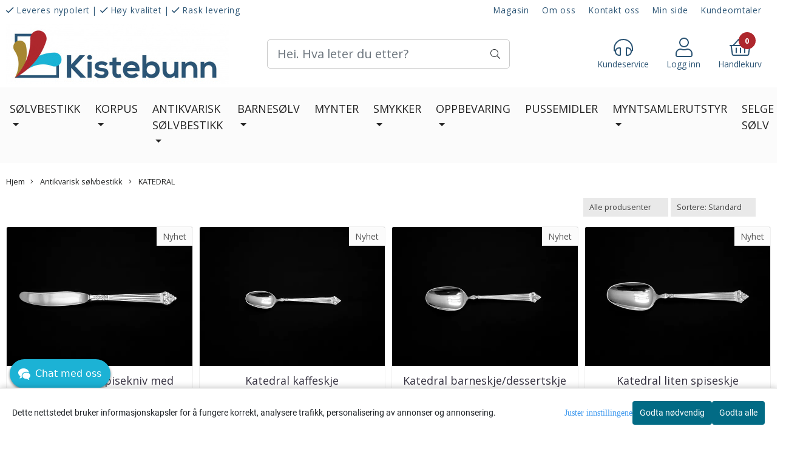

--- FILE ---
content_type: text/html; charset=utf-8
request_url: https://www.kistebunn.no/categories/katedral
body_size: 74893
content:
<!DOCTYPE html>
<html lang="no">
<head>
    <meta charset="UTF-8">
    <meta http-equiv="X-UA-Compatible" content="IE=edge">
    <meta name="viewport" content="width=device-width, minimum-scale=1.0">
    <title>
                    KATEDRAL - Kistebunn.no
            </title>

    
    
            <meta property="og:title" content="KATEDRAL - Kistebunn.no" />
        <meta property="og:type" content="website" />
        <meta property="og:image" content="/users/kistebunnen_mystore_no/logo/Header07.27.211.jpg" />
    
    
        <script type="text/javascript">var currentPage = 'category.php'; </script>

    
<script>

 //Cart products Object
  var _cartProducts = [];
  var _catPorducts = [];

  
 
       
     _catPorducts.push({
        link: "https://www.kistebunn.no/products/katedral-liten-spisekniv-med-langt-skaft",
        title: "Katedral liten spisekniv med langt skaft",
        manufacturerID: "13",
        manufacturerName: "Th. Marthinsen",
    	weight: null,
        tags: {
                  }
     });
   		
      
     _catPorducts.push({
        link: "https://www.kistebunn.no/products/katedral-kaffeskje",
        title: "Katedral kaffeskje",
        manufacturerID: "13",
        manufacturerName: "Th. Marthinsen",
    	weight: null,
        tags: {
                  }
     });
   		
      
     _catPorducts.push({
        link: "https://www.kistebunn.no/products/katedral-barneskjedessertskje",
        title: "Katedral barneskje/dessertskje",
        manufacturerID: "13",
        manufacturerName: "Th. Marthinsen",
    	weight: null,
        tags: {
                  }
     });
   		
      
     _catPorducts.push({
        link: "https://www.kistebunn.no/products/katedral-liten-spiseskje",
        title: "Katedral liten spiseskje",
        manufacturerID: "13",
        manufacturerName: "Th. Marthinsen",
    	weight: null,
        tags: {
                  }
     });
   		
      
     _catPorducts.push({
        link: "https://www.kistebunn.no/products/katedral-kakegaffel",
        title: "Katedral kakegaffel",
        manufacturerID: "13",
        manufacturerName: "Th. Marthinsen",
    	weight: null,
        tags: {
                  }
     });
   		
      
     _catPorducts.push({
        link: "https://www.kistebunn.no/products/katedral-barnegaffel",
        title: "Katedral barnegaffel",
        manufacturerID: "13",
        manufacturerName: "Th. Marthinsen",
    	weight: null,
        tags: {
                  }
     });
   		
      
     _catPorducts.push({
        link: "https://www.kistebunn.no/products/katedral-liten-spisegaffel",
        title: "Katedral liten spisegaffel",
        manufacturerID: "13",
        manufacturerName: "Th. Marthinsen",
    	weight: null,
        tags: {
                  }
     });
   		
      
     _catPorducts.push({
        link: "https://www.kistebunn.no/products/katedral-koldtgaffel",
        title: "Katedral koldtgaffel",
        manufacturerID: "13",
        manufacturerName: "Th. Marthinsen",
    	weight: null,
        tags: {
                  }
     });
   		
      
     _catPorducts.push({
        link: "https://www.kistebunn.no/products/katedral-syltetoyskje",
        title: "Katedral syltetøyskje",
        manufacturerID: "13",
        manufacturerName: "Th. Marthinsen",
    	weight: null,
        tags: {
                  }
     });
   		
    </script>


    <script>
    // Making language accessible
        var current_lang_code = 'no';
        var current_currency_code = 'NOK';
        var productPageSwiperLoaded = true;
        var languages = {
        sort: 'Sorter produkter ',
        manufacturer: 'Produsenter',        addedToCart: 'Varen ble lagt til i handlekurven din!'
        }

        var settings = {
        dockedHeader: false,
        lazyLoad: true,
        advancedSearch: false,
        advancedQuantity: false,
        productAdvancedQuantity: true,
        headerMegamenuShowBrandsTabbed: false,
        infiniteScrolling: false,
        advancedAjaxSearch: false,
        currentPage: 'category.php',
        productBoxesPerMobile: 'col-6',
        productGridAdvancedImages: true,
        productGridAdvancedImagesTimeout: 2000,
        advancedPopupOnPurchase: false,
        americaTrimTextMobile: 70,
        americaEnableOptimization: true        };

        var customer_group = "";
                        var user_is_club_member = false;
        
                var user_is_company = false;
        
        var _cartTotals = {
        'sidebar_cart_num_items': '0',
        'sidebar_cart_total': '0,-',
        'sidebar_cart_total_raw': '0',
        };

            </script>

    <script type="text/javascript">
        var show_q_in_stock = false;
    </script>
            <!-- Optimized global header -->
        	<meta name="google-site-verification" content="HUpkE-NacRBJ9sdzxN8lIKR3z_H4Q4Y0UoeQHcX6Uv0">

	<meta name="msvalidate.01" content="F10753B0705B2766CE2A6EC1AC0003B7" />


            <meta name="csrf-token" content="4_8lrAGeUwO318LRBz8YqUUhPVVXyUPxYpEAETgzJo" />
    


	<meta name="facebook-domain-verification" content="nf1gcakizxpcogq6d6tmgz2ltkzqpu">

<link rel="canonical" href="https://www.kistebunn.no/categories/katedral">
<meta name="description" content="Velkommen til hele Norges nettbutikk for brukt sølv. Vi selger pent brukt sølvtøy og sølvbestikk uten gravering til under halv pris hos gullsmed.">

<base href="//www.kistebunn.no">



	<link type="text/css" rel="stylesheet" href="/templates/america/local/local_css.css?version=a1767946240&amp;host=kistebunnen_mystore_no" />


<script>
	var params = {
        load_fancybox:'1',
        is_checkout:'0',
        defaultLang: 'no',
        langCode: 'no'
    };
</script>



            <script type="text/javascript" src="https://kistebunnen-i01.acendycdn.com/production/assets/localization/781592fc906423adb1885cb926ae54d23f6254a2-nb-NO.js?v=4.2026.01.16.06"></script>
    


	<script type="text/javascript" src="/templates/america/local/local_jquery.js?version=1767946240&amp;v2&amp;host=kistebunnen_mystore_no"></script>
	
					<script type="text/javascript" src="/templates/america/local/local_desktop_js.js?version=1767946240&amp;v2&amp;host=kistebunnen_mystore_no" async></script>
			



	<link rel="shortcut icon" type="image/x-icon" href="/users/kistebunnen_mystore_no/logo/favicon7.ico">



	



    
	            <script async src="https://www.googletagmanager.com/gtag/js?id=G-X08TS7H3PD"></script>
                <script async src="https://www.googletagmanager.com/gtag/js?id=AW-968395401"></script>
    
<script>
    let anonip = 'false';

    
        window.dataLayer = window.dataLayer || [];
        function gtag(){dataLayer.push(arguments);}
    

    gtag('js', new Date());

            gtag('consent', 'default', {
            'ad_storage': 'denied',
            'analytics_storage': 'denied',
            'ad_user_data': 'denied',
            'ad_personalization': 'denied',
            'wait_for_update' : 500
        });
    </script>

            <script>
            gtag('config', 'G-X08TS7H3PD', {
                anonymize_ip: anonip === 'true' ? true : false,
            });
        </script>
                <script>
            gtag('config', 'AW-968395401', {
                anonymize_ip: anonip === 'true' ? true : false,
                
            });
        </script>
    <script type="text/javascript">
    
        
        gtag('event', 'view_item_list', {"items":[{"item_id":"3971","item_name":"Katedral liten spisekniv med langt skaft","quantity":7,"item_brand":"Th. Marthinsen","category":"Category","list_name":"Category","list_position":1},{"item_id":"3965","item_name":"Katedral kaffeskje","quantity":5,"item_brand":"Th. Marthinsen","category":"Category","list_name":"Category","list_position":2},{"item_id":"3969","item_name":"Katedral barneskje\/dessertskje","quantity":2,"item_brand":"Th. Marthinsen","category":"Category","list_name":"Category","list_position":3},{"item_id":"3970","item_name":"Katedral liten spiseskje","quantity":1,"item_brand":"Th. Marthinsen","category":"Category","list_name":"Category","list_position":4},{"item_id":"1104","item_name":"Katedral kakegaffel","quantity":1,"item_brand":"Th. Marthinsen","category":"Category","list_name":"Category","list_position":5},{"item_id":"3967","item_name":"Katedral barnegaffel","quantity":1,"item_brand":"Th. Marthinsen","category":"Category","list_name":"Category","list_position":6},{"item_id":"3968","item_name":"Katedral liten spisegaffel","quantity":4,"item_brand":"Th. Marthinsen","category":"Category","list_name":"Category","list_position":7},{"item_id":"3966","item_name":"Katedral koldtgaffel","quantity":0,"item_brand":"Th. Marthinsen","category":"Category","list_name":"Category","list_position":8},{"item_id":"3964","item_name":"Katedral syltet\u00f8yskje","quantity":0,"item_brand":"Th. Marthinsen","category":"Category","list_name":"Category","list_position":9}]})
    
</script>

			<!-- Facebook Pixel Code -->
		<script>
		!function(f,b,e,v,n,t,s){if(f.fbq)return;n=f.fbq=function(){n.callMethod?n.callMethod.apply(n,arguments):n.queue.push(arguments)};if(!f._fbq)f._fbq=n;n.push=n;n.loaded=!0;n.version='2.0';n.queue=[];t=b.createElement(e);t.async=!0;t.src=v;s=b.getElementsByTagName(e)[0];s.parentNode.insertBefore(t,s)}(window,document,'script','//connect.facebook.net/en_US/fbevents.js');
		// Insert Your Facebook Pixel ID below.
		

		                            fbq('consent', 'revoke');
            		
		fbq('init', '211891209219005');
		fbq('track', 'PageView');

				</script>
		<!-- End Facebook Pixel Code -->
	
	



		                        <script>
        var _CrallConfig = {
            features:{
                recommendations:{
                    usePreload:true,
                                    },
                                reviews:{}
            },
            pk:11259
        };

        function renderNativeMystoreProducts(elm, products, callback, ...rest) {
            console.log("Reccomendations hook triggered");
            console.log(products);
            var template = products.template;
            var products = products.products;

            if (products.length > 0){
                $.post('/product_box.php?action=crall', { action: 'crall', data: JSON.stringify(products) }, function(resp){
                    var $products_html = $('<div class="products-injected products-list row">' + resp + '</div>');
                    var cssClasses = 'col-6 col-md-4 col-lg-4 col-xl-2 plr5';

                    if (typeof customCrallClasses == 'function') {
                        cssClasses = customCrallClasses();
                    }

                    $products_html.find('.product-box').wrap('<div class="'+ cssClasses +'"></div>');

                    $(elm).html($products_html);
                    $('.products-injected .lazyloaded').lazyload();

                    var crallRenderInterval = setInterval( function(){
                        if (typeof crallProductsHook === 'function'){
                            clearInterval(crallRenderInterval);
                            crallProductsHook('loaded', elm, callback, products, template);
                        }
                    }, 50);
                });
            }
        }

        function renderNativeMystoreSarch(elm, data, callback) {
            console.log("REACT Native search");
            if (data.products.length > 0){
                $.post('/product_box.php?action=crall', { action: 'crall', data: JSON.stringify(data.products) }, function(resp){
                    var $products_html = $('<div class="col-md-12"><div class="products-injected products-list row">' + resp + '</div></div>');
                    var cssClasses = 'col-6 col-md-4 col-lg-4 col-xl-2 plr5';

                    if (typeof customSeachCrallClasses == 'function') {
                        cssClasses = customSeachCrallClasses();
                    }

                    $products_html.find('.product-box').wrap('<div class="'+ cssClasses +'"></div>');

                    $('.crall-search-filter-right > .crall-search-product-result').html($products_html);
                    $('.products-injected .lazyloaded').lazyload();

                    if (typeof crallSearchProductsHook === 'function'){
                        crallSearchProductsHook('loaded', elm, callback, data.products);
                    }
                });
            }

        }
        </script>

        <script type="text/javascript">(function(){
                var cc=document.createElement('script');cc.type='text/javascript';cc.async=true;cc.src='https://cdn.crall.io/w/widgets.js?v=4';var s=document.getElementsByTagName('script')[0];s.parentNode.insertBefore(cc, s);})();
        </script>
        
    <script type="text/javascript">var __crallEmail='';var __crall_id=11259; (function(){
            var cc=document.createElement('script');cc.type='text/javascript';cc.async=true;cc.src='https://cdn.crall.io/t/client.js?v=4';var s=document.getElementsByTagName('script')[0];s.parentNode.insertBefore(cc, s);})();
    </script>
    
	



<link type="text/css" rel="stylesheet" href="/bower_components/font-awesome/css/font-awesome.min.css" media="print" onload="this.media='all'" rel="preload" />


	
<script>
  (function (w) {
    w.$kundo_chat = w.$kundo_chat || {};
    w.$kundo_chat.custom_texts = {
      START_TEXT: 'Chat med oss',
    };
    w.$kundo_chat.widget_styles = {
      vertical_offset: "80px",
    };
  }(this));
</script>

<script src="https://static-chat.kundo.se/chat-js/org/1368/widget.js" async defer></script>
<script>
  (function(w){
    w.$kundo_chat=w.$kundo_chat||{};
    w.$kundo_chat.widget_styles = {
      background_color: "#1cb2d5",
      align_side: "left",
      text_color: "#fff",
	  offset: "10px",
      vertical_offset: "80px"
   };
  }(this));
</script>

<script src="https://assets.mailmojo.no/sdk.js" data-token="wwOYhiRZVod0n8KyVDft0FwARWdAi5" async></script>





    <div id="consent-parent-container">
        <link type="text/css" rel="stylesheet" href="/css/modules/consent.css" />
            <script>
        const COOKIE_NAME = 'mystoreAnalytics';
        const consentState = {
            'consent_analytics_select': false,
            'consent_marketing_select': false,
            'consent_user_data_select': false,
            'consent_ad_personalization_select': false
        };

        
            window.dataLayer = window.dataLayer || [];
            function gtag(){dataLayer.push(arguments);}
        
        gtag('js', new Date());
        const extractConsent = (data) => {

            if (!data) return null;

            let consentData = data.toString();
            let GAConsents = {
                ad_storage: null,
                analytics_storage: null,
                ad_user_data: null,
                ad_personalization: null,
            };

            if (consentData.length === 3) {
                GAConsents['analytics_storage'] = consentData[1] === '1' ? 'granted' : 'denied';
                GAConsents['ad_storage'] = consentData[2] === '1' ? 'granted' : 'denied';
                GAConsents['ad_user_data'] = consentData[2] === '1' ? 'granted' : 'denied';
                GAConsents['ad_personalization'] = consentData[2] === '1' ? 'granted' : 'denied';

                return GAConsents;
            }

            if (consentData.length === 5) {
                GAConsents['analytics_storage'] = consentData[1] === '1' ? 'granted' : 'denied';
                GAConsents['ad_storage'] = consentData[2] === '1' ? 'granted' : 'denied';
                GAConsents['ad_user_data'] = consentData[3] === '1' ? 'granted' : 'denied';
                GAConsents['ad_personalization'] = consentData[4] === '1' ? 'granted' : 'denied';

                return GAConsents;
            }
            return null;
        }

        const setGAConsents = (consents) => {
            if (consents) {
                gtag('consent', 'update', {
                    'ad_storage': consents['ad_storage'],
                    'analytics_storage': consents['analytics_storage'],
                    'ad_user_data': consents['ad_user_data'],
                    'ad_personalization': consents['ad_personalization'],
                });

                // TCC-3243
                gtag('set', 'url_passthrough', true);
            }
        }
        let consents = extractConsent();

                const setConsentCookie = (cookieName, data, ttl = '1') => {
            let date = new Date();
            date.setDate(date.getDate() + ttl);
            date = date.toUTCString();
            let url = window.location.host;
            const defaultVersion = "1.1.0";
            let version = 110;
            version = version.toString().split('');
            let versionString = '';

            version.forEach((numb, index) => {
                if (index == version.length - 1) {
                    versionString += numb;
                } else {
                    versionString += (numb + '.');
                }
            })

            version = versionString.length == defaultVersion.length ? versionString : defaultVersion;
            data.unshift(version);
            const secure = location.protocol === 'https:' ? 'secure' : '';
            let cookie = cookieName + '=' + data + ';expires=' + date + ';version=' + version + ";SameSite=lax;domain=" + url + ';path=/;' + secure;

            document.cookie = cookie;

            // GAConsents hardcoded index positions. 2 = analytics 3 = marketing
            let analyticsState = data[2] == '1' ? 'granted' : 'denied'
            let adState = data[3] == '1' ? 'granted' : 'denied'
            let adUserData = data[4] == '1' ? 'granted' : 'denied'
            let adPersonalization = data[5] == '1' ? 'granted' : 'denied'

            if (typeof fbq !== 'undefined' && fbq) {
                fbq('consent', adState === 'granted' ? 'grant' : 'revoke');
            }


            let GAConsents = {
                ad_storage: adState,
                analytics_storage: analyticsState,
                ad_user_data: adUserData,
                ad_personalization: adPersonalization,
            };

            // TCC-3244
            if (!adState) {
                gtag('set', 'ads_data_redaction', true);
            }

            setGAConsents(GAConsents);
            let requestData = data.join();
            fetch('ajax.php?action=ajax&ajaxfunc=set_mystoreanalytics_cookie&mystore_data=' + requestData + '&cookie_expires=' + ttl);
        }

        const cookieTrackers = (mode, dataArr = null) => {
            let ttl = "";
            let data = [];

            switch (mode) {
                case 'all':
                    data = ['1', '1', '1', '1', '1'];
                    ttl = 50;
                    setConsentCookie(COOKIE_NAME, data, ttl ? ttl : 1);
                    break;
                case 'necessary':
                    data = ['1', '0', '0', '0', '0'];
                    ttl = 1;
                    setConsentCookie(COOKIE_NAME, data, ttl ? ttl : 1);
                    break;
                case 'custom':
                    if (dataArr) {
                        ttl = 1;
                        setConsentCookie(COOKIE_NAME, dataArr, ttl ? ttl : 1);
                    }
                    break;
            }
        }

        const consentClicked = (consentLabel, consentValue) => {
            gtag('event', 'engagement', {
                'event_label': 'Cookie_consent_' + consentLabel,
                'event_category': 'click',
                'value': consentValue,
                'non_interaction': true,
            });

            // Update local consent state
            if (consentValue) {
                consentState[consentLabel] = true;
            } else {
                consentState[consentLabel] = false;
            }

            checkChangedState();
        };

        const checkChangedState = () => {
            let isChanged = false;
            Object.keys(consentState).map(key => {
                if (consentState[key]) {
                    isChanged = true;
                }
            })

            let saveButton = document.getElementById("consent_modal_save_changes_button");

            if (isChanged) {
                saveButton.innerHTML = 'Lagre innstillinger';
            } else {
                saveButton.innerHTML = 'Avslå alle';
            }

        }

    $(function() {
        // Ikke gjem modalen om vi er på privacy
                                    $('.consent_container').show();
                    
        $('.consent_acceptall').click(function() { // Accept all cookies
            $('.consent_container').hide();
            $('.consent_small_container').hide();
            let cookieTTL = 1;
            cookieTrackers('all');
            consentClicked('accept_all', 1);
        });

        $('.consent_allow_all').click(function() {
            $('body').css('overflow', 'initial');
            $('.consent_modal').hide();
            $('.consent_container').hide();
            $('.consent_small_container').hide();
            $('.consent_modal_switch :input').not('.consent_no_select').prop('checked', true);
            cookieTrackers('all');
            consentClicked('allow_all', 1);
        });

        $('.consent_needed_only').click(function() {
            $('.consent_modal').hide();
            $('.consent_container').hide();
            $('.consent_small_container').hide();
            cookieTrackers('necessary');
            $('.consent_modal_switch :input').not('.consent_no_select').prop('checked',false);
            consentClicked('allow_needed_only', 1);
        });

        $('#consent_analytics_select').click(function() {
            let value = $('#consent_analytics_select').is(':checked') ? 1 : 0;
            consentClicked('analytics_slider_clicked', value);
        });

        $('#consent_marketing_select').click(function() {
            let value = $('#consent_marketing_select').is(':checked') ? 1 : 0;
            consentClicked('marketing_slider_clicked', value);
        });

        $('#consent_user_data_select').click(function() {
            let value = $('#consent_user_data_select').is(':checked') ? 1 : 0;
            consentClicked('consent_user_data_select', value);
        });

        $('#consent_ad_personalization_select').click(function() {
            let value = $('#consent_ad_personalization_select').is(':checked') ? 1 : 0;
            consentClicked('consent_ad_personalization_select', value);
        });

        $('.consent_button_readmore').click(function(e) {
            e.preventDefault();
            $('.consent_container').hide();
            $('.consent_small_container').hide();
            $('body').css('overflow', 'hidden');
            $('.consent_modal').css('display', 'flex');

        });

        $('.consent_button_save').click(function(e){
            // Loop through all switches, add checked and unchecked into array, set cookie
            $('body').css('overflow', 'initial');

            let switches = $('.consent_modal_switch :input');
            let switchState = [];
            if (switches.length > 0) {
                Object.keys(switches).map(key => {
                    if (key.length === 1) {                 // Filtering out all other keys like "length" etc
                        if (switches[key].checked) {
                        switchState.push('1');
                        } else {
                            switchState.push('0');
                        }
                    }
                });
            }
            cookieTrackers('custom', switchState);
            $('.consent_modal').hide();
            $('.consent_container').hide();
            $('.consent_small_container').hide();
        });

            $('.consent_needed_only').click(function() {
                $('.consent_modal').hide();
                $('.consent_container').hide();
                $('.consent_small_container').hide();
                cookieTrackers('necessary');
                $('.consent_modal_switch :input').not('.consent_no_select').prop('checked', false);
                consentClicked('allow_needed_only', 1);
            });

            $('#consent_analytics_select').click(function() {
                let value = $('#consent_analytics_select').is(':checked') ? 1 : 0;
                consentClicked('analytics_slider_clicked', value);
            });

            $('#consent_marketing_select').click(function() {
                let value = $('#consent_marketing_select').is(':checked') ? 1 : 0;
                consentClicked('marketing_slider_clicked', value);
            });

            $('#consent_user_data_select').click(function() {
                let value = $('#consent_user_data_select').is(':checked') ? 1 : 0;
                consentClicked('consent_user_data_select', value);
            });

            $('#consent_ad_personalization_select').click(function() {
                let value = $('#consent_ad_personalization_select').is(':checked') ? 1 : 0;
                consentClicked('consent_ad_personalization_select', value);
            });

            $('.consent_button_readmore').click(function(e) {
                e.preventDefault();
                $('.consent_container').hide();
                $('.consent_small_container').hide();
                $('body').css('overflow', 'hidden');
                $('.consent_modal').css('display', 'flex');

            });

            $('.consent_button_save').click(function(e) {
                // Loop through all switches, add checked and unchecked into array, set cookie
                $('body').css('overflow', 'initial');

                let switches = $('.consent_modal_switch :input');
                let switchState = [];
                let switched = false;
                if (switches.length > 0) {
                    Object.keys(switches).map(key => {
                        if (key.length === 1) { // Filtering out all other keys like "length" etc
                            if (switches[key].checked) {
                                switchState.push('1');
                            } else {
                                switchState.push('0');
                            }
                        }
                    });
                    switched = true;
                }
                cookieTrackers('custom', switchState);
                if (switched) {
                    $('.consent_modal').hide();
                    $('.consent_container').hide();
                    $('.consent_small_container').hide();
                }
            });

            $('.consent_small_exit').click(function() {
                $('.consent_small_container').hide();
            });
        });
    </script>

            
                    <div class="col-sm-12 consent_container">
                <div class='consent_content'>
                    <div class='consent_left'>
                        <div class='consent_mobile_disclaimer'>
                            <span>Dette nettstedet bruker informasjonskapsler for å fungere korrekt, analysere trafikk, personalisering av annonser og annonsering.</span>
                                                    </div>
                    </div>
                    <div class="consent_right_container">
                        <div class="consent_right">
                            <div class="consent_button_container">
                                <button class="consent_button consent_button_limited_width consent_needed_only">
                                                                                Godta nødvendig
                                                                    </button>
                            </div>
                            <div class='consent_button_container'>
                                <button class='consent_acceptall consent_button consent_button_limited_width consent_button_accept'>
                                    Godta alle
                                </button>
                            </div>
                                                    </div>
                        <div class="consent_readmore_text consent_button_readmore">
                            <span>Juster innstillingene</span>
                        </div>
                    </div>
                </div>
            </div>
            
    
    <script>
    </script>
<div class="consent_modal_action_container">
    <button class="consent_modal_action_button">
        Tilpass dine informasjonskapsler
        <img src="/images/arrow-right-fal-white.png" alt="" aria-hidden="true">
    </button>
</div>

<div class="consent_modal">
    <div class="consent_modal_content">
        <div class="consent_modal_header">
            <div class="consent_modal_title">
                <span>Om informasjonskapsler på dette nettstedet</span>
                <svg class="w-6 h-6" xmlns="http://www.w3.org/2000/svg" viewBox="0 0 512 512">
                    <path d="M182.8 28.4l-74 39.5C89.1 78.4 73.2 94.9 63.4 115L26.7 190.6c-9.8 20.1-13 42.9-9.1 64.9l14.5 82.8c3.9 22.1 14.6 42.3 30.7 57.9l60.3 58.4c16.1 15.6 36.6 25.6 58.7 28.7l83 11.7c22.1 3.1 44.6-.9 64.4-11.4l74-39.5c19.7-10.5 35.6-27 45.4-47.2l36.7-75.5c9.8-20.1 13-42.9 9.1-64.9c-.9-5.3-5.3-9.3-10.6-10.1c-51.5-8.2-92.8-47.1-104.5-97.4c-1.8-7.6-8-13.4-15.7-14.6c-54.6-8.7-97.7-52-106.2-106.8c-.8-5.4-4.9-9.8-10.3-10.6c-22.1-3.1-44.6 .9-64.4 11.4zm34.9 37.5c19 54.5 63.9 96.7 120 111.9c17.7 50.9 58.1 91.1 109.1 108.7c-1 4.8-2.5 9.5-4.7 13.9L405.4 376c-5.4 11-14.1 20.1-24.8 25.8l-74 39.5c-10.8 5.7-23 7.9-35.1 6.2l-83-11.7c-12-1.7-23.3-7.2-32-15.7l-29.7 30.7 29.7-30.7L96.2 361.7c-8.8-8.5-14.7-19.6-16.8-31.7L64.9 247.2c-2.1-12.1-.4-24.6 5-35.6L106.6 136c5.4-11 14.1-20.1 24.8-25.8l74-39.5c3.9-2.1 8.1-3.7 12.4-4.9zM192 192a32 32 0 1 0 -64 0 32 32 0 1 0 64 0zm0 192a32 32 0 1 0 0-64 32 32 0 1 0 0 64zM320 256a32 32 0 1 0 -64 0 32 32 0 1 0 64 0zm32 128a32 32 0 1 0 0-64 32 32 0 1 0 0 64z"/>
                </svg>
            </div>
        </div>
        <div class="consent_modal_body">
            <div class="consent_modal_info_container">
                <div class="consent_modal_description">
                                            <div class="consent_modal_disclaimer">
                            Dette nettstedet bruker informasjonskapsler for å fungere korrekt, analysere trafikk, personalisering av annonser og annonsering.
                        </div>
                                        Informasjonskapsler som brukes på nettstedet, er kategorisert, og nedenfor kan du lese om hver kategori og tillate eller avslå noen eller alle av dem. Når kategorier som tidligere er tillatt, deaktiveres, vil alle informasjonskapsler som er tilordnet denne kategorien, bli fjernet fra nettleseren din. I tillegg kan du se en liste over informasjonskapsler som er tilordnet hver kategori, og detaljert informasjon i vår Personvernerklæring.
                </div>
                <div class="consent_modal_read_more">
                    <a href="/pages/personvernerklaering">Les mer om informasjonskapsler</a>
                </div>
                <div class="consent_modal_read_more">
                    <a href="https://business.safety.google/privacy/">Googles retningslinjer for personvern</a>
                </div>
            </div>
            <div class="consent_modal_button_row">
                <button class="consent_button consent_button_save consent_button_limited_width" id="consent_modal_save_changes_button">
                                            Godta nødvendig
                                    </button>
                <button class="consent_button consent_allow_all">Godta alle</button>
            </div>
            <div class="consent_modal_switch_parent">
                
<div class="consent_modal_switch_container">
    <span>Nødvendig</span>
    <label class='consent_modal_switch'>
        <input id="" class='consent_no_select' type='checkbox' disabled checked/>
        <span class='slider consent_necessary_opacity'></span>
    </label>
</div>
                
<div class="consent_modal_switch_container">
    <span>Analyse</span>
    <label class='consent_modal_switch'>
        <input id="consent_analytics_select" class='' type='checkbox'  />
        <span class='slider '></span>
    </label>
</div>
                
<div class="consent_modal_switch_container">
    <span>Markedsføring</span>
    <label class='consent_modal_switch'>
        <input id="consent_marketing_select" class='' type='checkbox'  />
        <span class='slider '></span>
    </label>
</div>
                
<div class="consent_modal_switch_container">
    <span>Målrettet</span>
    <label class='consent_modal_switch'>
        <input id="consent_user_data_select" class='' type='checkbox'  />
        <span class='slider '></span>
    </label>
</div>
                
<div class="consent_modal_switch_container">
    <span>Egendefinert</span>
    <label class='consent_modal_switch'>
        <input id="consent_ad_personalization_select" class='' type='checkbox'  />
        <span class='slider '></span>
    </label>
</div>
            </div>
            <button class="consent_confirm_button consent_button_save">Bekreft valg</button>
                    </div>
    </div>
</div>

    </div>
    <script>
        window.addEventListener('load', function () {
            let el = document.getElementById('consent-parent-container');
            document.querySelectorAll('.page-wrapper')[0].append(el);
        })
    </script>






    <script type="text/javascript">
                if (typeof $ !== 'undefined' && typeof $.ajaxSetup === 'function') {
            $.ajaxSetup({
                headers: {
                    'X-CSRF-TOKEN': $('meta[name="csrf-token"]').attr('content')
                }
            });
        }
                    </script>
    
            <!-- TrustBox script -->
        <script type="text/javascript" src="//widget.trustpilot.com/bootstrap/v5/tp.widget.bootstrap.min.js" async></script>
        <!-- End Trustbox script -->
    
    
            
        <script src="/templates/america/js/bootstrap-tabcollapse.js" async></script>
        <script src="/templates/america/js/jquery.colorbox-min.js" async></script><!--Move to Global JS -->
        <link rel="stylesheet" href="/templates/america/css/colorbox.css" async  media="print" onload="this.media='all'" /><!--Move to Global CSS -->
    

    
            <div class="popup_dark_bg" style="display: none;"></div>
<div class="popup_wrapper" style="display: none;">
	<div class="tabs_title">
    <h4 class="p20 m0">Lagt til i handlekurven</h4>

      <a href="javasctip:void(0)" onclick="continueShopping()" class="close-popup-america">
        <i class="fa fa-2x fa-times pull-right pr10 pt10" aria-hidden="true"></i>
      </a>
	</div>
  <div class="info_wrapper">
  	<section id="newitemsp" class="tabs_content" style="display: block;">
  		<div class="singular_product mt0">
        <div class="left_part col-md-12 col-sm-12">
          	<div class="row">
              <div class="image image-newitem col-4 col-md-3 col-sm-3 col-xs-3">
              </div>
              <div class="col-8 col-md-8 col-sm-9  col-xs-9 title_wrapper">
                <h4 class="product_title" style="font-size: 16px;"></h4>
                <h5 style="font-size: 14px;"></h5>
                <span class="productPrice" style="font-size: 14px;"><strong></strong></span>
              </div>
      		</div>
        </div>
        <div class="right_part col-md-12 col-sm-12 buttons_wrapper">
                     <div class="row">
            <div id="shipment-countdown-popup" class="flex-center mob-menu" style="display: block;">
              <div class="warning-visible" id="mobile-shipping-countdown">
                <div class="cp-panel panel panel-default">
                    <div class="alert-warning warning main-kco-background shippment_calc_main_wrapper" style="font-weight: 700; padding-left: 10px; padding-right: 10px;color:#000000;background: #dec7c7;border-color: #f3e1e3; text-align: center;padding: 8px;font-size: 16px;">
                        <div class="mobile_shipping_wrapper">
                            <div class="mobile_shipping_progress" style="width: 0%;"></div>
                        </div>
                        <div class="info_wrapper">
                          <h2>
                            <i class="fa fa-info"></i>
                            <span class="shipping-notification-sum-left" style="color: #ff0000;">
                                1495</span>
                            <span>,- KR IGJEN TIL FRI FRAKT!</span>
                          </h2>
                        </div>
                    </div>
                </div>
              </div>
            </div>
          </div>
          
          <div class="row">
            <span class=" col-md-6 col-xs-12 button">
          		<a href="javascript:void(0)" onclick="continueShopping()" class="action_button button">Fortsett å handle</a>
            </span>
            <span class=" col-md-6 col-xs-12 til_kasse">
            	<a href="https://www.kistebunn.no/cart" class="action_button button">Gå til handlekurven</a>
            </span>
          </div>
        </div>
                  <div class="multiple_products">
            <div class="clerkplaceholder">
                                                                  <span id="clerk1-popup" class="clerk crall-fontpage-one" data-template="" data-products="[]"></span>
                                          </div>
		</div>
		      </div>
  	</section>
  </div>

</div>

<style>
  div.popup_wrapper .crall-slide .crall-product-item .crall-buy .fa {
	color: #fff;
  }
  .block.full {
    display: block;
    width: 100%;
  }
  .cart-menu .cart-product-wrapper {
    max-height: 500px;
    overflow-x: hidden;
    overflow-y: auto;
  }
  .productPrice h5 {
    font-size: 14px;
  }
  div.popup_wrapper .right_part a {
    font-size: 16px;
    font-weight: 300;
  }
  div.popup_wrapper .crall-wrapper .crall-slide {
    padding-top: 0;
  }

  @media (max-width: 768px){
    .popup_wrapper {
          max-width: 350px !important;
    }
    .singular_product .left_part > .row {
      margin: 0 !important;
    }
    .image-newitem {
      padding: 0 !important;
    }
    body .buttons_wrapper > div > .button, body .buttons_wrapper .til_kasse {
      padding: 0 !important;
    }
     body .buttons_wrapper > div > .button {
      margin-bottom: 10px;
     }
    span.productPrice span,
    html .price_active,
    html body .productPrice.hasSpecialPrice > .price_active,
    html .p_special {
      font-size: 16px !important;
      vertical-align: text-bottom;
    	font-weight: 700 !important;
          }
    html body .overlay .__bottom_container .price-and-delete-wrapper .cart-price {
      font-size: 16px !important;
    }
    .title_wrapper {
      padding-right: 0 !important;
    }
    .title_wrapper .product_title {
      font-size: 14px !important;
    }
    #newitemsp .left_part .image {
    	width: 30%;
    }
    #newitemsp .left_part .col-md-8 {
      width: 70%;
    }
    #newitemsp .singular_product {
      width: 100%;
    }
  }
  .close-popup-america {
    position: absolute;
    top: 0;
    right: 0;
  }

  .overlay .__bottom_container .price-and-delete-wrapper .cart-old-price,
  .overlay .__bottom_container .price-and-delete-wrapper .cart-old-price s,
  html .overlay .__bottom_container .price-and-delete-wrapper .cart-price,
  html .price_active, html .productPrice.hasSpecialPrice > .price_active,
  html .p_special {
    font-size: 18px !important;
    font-weight: 700 !important;
  }
  .productPrice.hasSpecialPrice > .price_active {
  }

body div.popup_wrapper {
  height: auto !important;
  border-radius: 12px;
  overflow: hidden;
  max-width: 768px;
  margin-left: 0;
  position: fixed;
  z-index: 9999;
  top: 50%;
  left: 50%;
  transform: translate(-50%, -50%) !important;
  background: #fff;
  box-shadow: 0px 0px 22px rgba(0, 0, 0, 0.15);
  border: none !important;
  width: 100%;
}

.tabs_title {
  text-align: center;
  padding: 0 12px;
}
.popup_wrapper > .tabs_title > h4 {
  font-size: 24px;
  color: #374151;
  font-weight: normal;
  border-bottom: 1px solid #F1F5F9;
}

  .buttons_wrapper .til_kasse a {
    border: none !important;
  }

.buttons_wrapper {
  margin-top: 0px;
}
div.popup_wrapper .tabs_content {
  padding: 20px 0 !important;
}
.tabs_title .close-popup-america {
  width: 28px;
  height: 28px;
  background: red;
  border-radius: 50%;
  background: #F1F5F9;
  display: flex;
  align-items: center;
  justify-content: center;
  top: 20px;
  right: 20px;
}
.product_title {
  font-size: 18px !important;
}
.tabs_title .close-popup-america i {
  font-size: 18px;
  padding: 0;
  margin: 0;
}

.productPrice {
  font-weight: bold;
}
.productPrice h5 {
  color: #3F3F46 !important;
  font-weight: normal !important;
}
.buttons_wrapper .button .button{
  color:#121212 !important;
  border: 1px solid #CBD5E1 !important;
  background: transparent !important;
}
.buttons_wrapper .til_kasse a {
  background: #F4A261;
  border-color: #F4A261;
}
.buttons_wrapper .til_kasse, .buttons_wrapper > div {
  padding: 0 20px !important;
}
.singular_product .left_part {
  padding: 0 20px !important;
}
.buttons_wrapper .til_kasse, .buttons_wrapper > div > .button {
  padding: 0 !important;
  border-radius: 6px !important;
}
.buttons_wrapper .button .button, .buttons_wrapper .til_kasse a {
  margin: 0 !important;
  padding: 12px !important;
}
.buttons_wrapper > div > .button {
  padding-right: 10px !important;;
}
.buttons_wrapper .til_kasse {
  padding-left: 10px !important;
}
.price_active {
  font-size: 20px !important;
  font-weight: normal !important;
}

  .productPrice.hasSpecialPrice > .price_active {
     color: #BE185D !important;
  }

.p_special {
  margin-right: 14px;
  color: #374151;
  text-decoration: line-through;
  font-size: 20px !important;
  font-weight: normal !important;
  float: left;
}
#shipment-countdown-popup.flex-center.mob-menu {
	display: block !important;
  	width: 100%;
    margin-top: 0px !important;
    margin-bottom: 0px;
}
#shipment-countdown-popup .shippment_calc_main_wrapper {
  padding-bottom: 8px !important;
  margin-bottom: 10px !important;
}
html .header_main_wrapper,
html .header_main_wrapper > .success-visible, html .header_main_wrapper.flex-center.mob-menu,
html .flex-center.mob-menu.header_main_wrapper > .success-visible, html .flex-center.mob-menu.header_main_wrapper.flex-center.mob-menu {
	margin-top: 0 !important;
  padding-top: 0 !important;
}
html .flex-center.mob-menu.header_main_wrapper > .success-visible, html .flex-center.mob-menu.header_main_wrapper > .warning-visible {
	display: none !important;
}

html .flex-center.mob-menu > .warning-visible, .flex-center.mob-menu > .success-visible {
	position: static !important;
}




  @media (min-width: 1024px) {
    .header_main_wrapper {
      display: none !important;
    }
  }

  div.popup_wrapper .product-box .product .product-meta {
    margin-top: 0;
    margin-bottom: 0;
  }
  div.popup_wrapper .product-box .product .product-meta > * {
    display: none;
  }
  div.popup_wrapper .product-box .product .product-meta > .product_box_title_row {
    display: block;
  }
  div.popup_wrapper .product-box .product .product-meta > .product_box_title_row .title {
	overflow: hidden;
    line-height: 1.8;
  }
  div.popup_wrapper .product-box .product .product-meta > div:last-child {
    display: block;
  }
  div.popup_wrapper .product-box .product .product_box_button {
    display: none !important;
  }
   div.popup_wrapper #newitemsp img {
    /*height: 100px !important;*/
  }
  div.popup_wrapper .product-box .product .quick_view {
    display: none !important;
  }
  div.popup_wrapper #newitemsp .clerkplaceholder .clerkheader {
    margin-bottom: 0;
  }
  div.popup_wrapper .crall-slide .crall-product-item .crall-buy {
    /*display: none !important;*/
  }
  div.popup_wrapper .crall-slide .crall-product-item .crall-product-image {
    height: auto !important;
    max-height: 250px !important;
  }
  div.popup_wrapper .crall-slide .crall-product-item .crall-product-name {
    /*height: 2rem !important;*/
    margin-left: 0;
  }
  div.popup_wrapper .crall-slide .crall-product-item .crall-price {
    margin-left: 0;
  }
  div.popup_wrapper .product .product-meta .price {
    margin-top: 0;
  }

  body .cart-page-V2 .summarybox-wrapper .summarybox div.mobile_shipping_progress {
              background: linear-gradient(90deg,#a68731 0, #1bb2d5 100%) !important;
      }

  #newitemsp .product_title {
    font-size: 1.8em !important;
  }

  #newitemsp .price_active {
    font-size: 1.6em !important;
  }

  /*#newitemsp .club_price {
    color: #f05135;
    background: transparent;
    display: block;
    padding: 0;
    margin: 0;
    font-weight: bold;
    font-size: 18px;
    margin-bottom: 20px;
  }
  */
  #newitemsp .bonus_points_info {
      margin-bottom: 8px;
  }

  @media (max-width: 600px) {
   body #newitemsp .product_title {
      font-size: 1.1em !important;
    }
  }


  @media (max-width: 460px) {
    div.popup_wrapper .multiple_products {
		display: none !important;
    }
  }
</style>
<script>
  function onRegularPurchaseHook(thisButton){
    var product = {};
    if (currentPage == 'product.php'){

      // This would be if regular popup is used with shopthelook module
      if (thisButton.hasClass('shopthelook_button')){
        var parentContainer = thisButton.closest('.stl_product');
        product.title = parentContainer.find('.data_title').text();
        product.image = parentContainer.find('.data_image').attr('src');
        product.price = parentContainer.find('.valid_price').html();

        if (parentContainer.find('.data_price .original_price').length > 0){
          product.price_special = parentContainer.find('.original_price').html();
        } else {
          product.price_special = null
        }

        var attributes_array = [];
        parentContainer.find('.attrbutedropdown').each( function(i){
            var title = $(this).attr('title');
            var value = $(this).find("option:selected").text();
            attributes_array.push('<h5>' + title + ': ' + value + '</h5>');
        });

        product.attributes = attributes_array;

      } else {

        product.title = $('#add2cart h1').text();
        product.image = $('.product_page_slider img:first-child').attr('src');

        if ($('#add2cart .products_price.special').length > 0){
          product.price = $('#add2cart .products_price.special').text();
          product.price_special = $('#add2cart .products_price_old').text();
        } else {
          product.price = $('#add2cart .product-price').text();
          product.price_special = null
        }

        var attributes_array = [];
        $('.attrbutedropdown').each( function(i){
            var title = $(this).attr('title');
            var value = $(this).find("option:selected").text();
            attributes_array.push('<h5>' + title + ': ' + value + '</h5>');
        });

        product.attributes = attributes_array;
        product.retail_priceHTML = $('#add2cart .club-price').html();
        product.bonusInfoHTML = $('#add2cart .posted_in').html();
      }

    } else {
      product.title = thisButton.closest('.product-box').find('.title').text();
      product.image = thisButton.closest('.product-box').find('.image img').attr('src');
      product.price = thisButton.closest('.product-box').find('.price').text();
      product.price_special = thisButton.closest('.product-box').find('.price').text();
    }

    console.log(' product.retail_price',  product.bonusInfoHTML);


    $('#newitemsp .left_part .col-md-8 .productPrice').removeClass('hasSpecialPrice');
    $('#newitemsp .left_part .image-newitem').html('<img src="' + product.image + '"/>');
    $('#newitemsp .left_part .col-md-8 .product_title').text(product.title);

    // Add bonus point info
     $('#newitemsp .left_part .col-md-8 .product_title').after('<div class="bonus_points_info>' + product.bonusInfoHTML + '</div>');

    $('#newitemsp .left_part .col-md-8 .productPrice').html('<span class="price_active">'+ product.price + '</span><div class="club_price"></div>');

	// Add club price
    product.retail_priceHTML ? $('#newitemsp .left_part .col-md-8 .productPrice .club_price').html(product.retail_priceHTML) : '';

    if (product.price_special) {
      $('#newitemsp .left_part .col-md-8 .productPrice').append('<span class="p_special">'+ product.price_special +'</span>');
      $('#newitemsp .left_part .col-md-8 .productPrice').addClass('hasSpecialPrice');
    }

      $('.singular_product .col-md-8 h5').remove();

      if (currentPage == 'product.php'){
          product.attributes.forEach(function(entry) {
              $('#newitemsp .left_part .col-md-8 .productPrice').prepend(entry);
          });
      }
      $('.popup_wrapper .panel-title:first-child a').click();
    $('.popup_wrapper, .popup_dark_bg').show();

    if ($(window).width() < 992){
        //$('html, body').animate({
        //    scrollTop: $('.popup_wrapper').offset().top - 80
        //}, 400);
    }
    //reloadCrallWidget();

    $('.popup_wrapper').show();
    $('.popup_dark_bg').show();

  }

  function onQuickPurchaseHook(thisButton){
    // This is a dirty fix created to fix crall purchase event
    if (thisButton && thisButton.type != 'button' && thisButton[0].type == 'button') {
      thisButton = $(thisButton[0]);
    }

    var product = {};
    var closest_form = thisButton.closest('form');

    if (currentPage == 'product.php' && thisButton.attr('id') == 'addToShoppingCart'){
      // This would be if regular popup is used with shopthelook module
      if (thisButton.hasClass('shopthelook_button')){
        var parentContainer = thisButton.closest('.stl_product');
        product.title = parentContainer.find('.data_title').text();
        product.image = parentContainer.find('.data_image').attr('src');
        product.price = parentContainer.find('.valid_price').html();

        if (parentContainer.find('.data_price .original_price').length > 0){
          product.price_special = parentContainer.find('.original_price').html();
        } else {
          product.price_special = null
        }


        var attributes_array = [];
        parentContainer.find('.attrbutedropdown').each( function(i){
            var title = $(this).attr('title');
            var value = $(this).find("option:selected").text();
            attributes_array.push('<h5>' + title + ': ' + value + '</h5>');
        });

        product.attributes = attributes_array;

      } else {

        product.title = $('#add2cart .title h1').text() != '' ? $('#add2cart .title h1').text() : $('#add2cart .product-title-v1').text();
        product.image = $('.gallery_image img:first-child').attr('src') ? $('.gallery_image img:first-child').attr('src') : $('.productpage-slider img:first-child').attr('src');
        //product.price = $('#add2cart .product-price').text();
        //product.price_special = $('#add2cart .product-price').text();

        if ($('#add2cart .products_price.special').length > 0){
          product.price = $('#add2cart .products_price.special').text();
          product.price_special = $('#add2cart .products_price_old').text();
        } else {
          product.price = $('#add2cart .product-price').text();
          product.price_special = null
        }

        var attributes_array = [];
        $('.attrbutedropdown').each( function(i){
            var title = $(this).attr('title');
            var value = $(this).find("option:selected").text();
            attributes_array.push('<h5>' + title + ': ' + value + '</h5>');
        });

        product.attributes = attributes_array;

      }

    } else {
      product.title = closest_form.closest('.product-box').find('.title').text();
      product.image = closest_form.closest('.product-box').find('.image img').attr('src');

      if (closest_form.closest('.product-box').find('.price').find('.special').length > 0){
        product.price = closest_form.closest('.product-box').find('.price .special').text();
        product.price_special = closest_form.closest('.product-box').find('.price s').text();
      } else {
        console.log(product.title);
        product.price = closest_form.closest('.product-box').find('.price').text();
        product.price_special = null
        console.log(product.price_special);
      }
    }

    $('#newitemsp .left_part .col-md-8 .productPrice').removeClass('hasSpecialPrice');
    $('#newitemsp .left_part .image-newitem').html('<img src="' + product.image + '"/>');
    $('#newitemsp .left_part .col-md-8 .product_title').text(product.title);
    $('#newitemsp .left_part .col-md-8 .productPrice').html('<span class="price_active">'+ product.price + '</span>');
    if (product.price_special) {
      $('#newitemsp .left_part .col-md-8 .productPrice').append('<span class="p_special">'+ product.price_special +'</span>');
      $('#newitemsp .left_part .col-md-8 .productPrice').addClass('hasSpecialPrice');
    }
      $('.singular_product .col-md-8 h5').remove();

      if (currentPage == 'product.php' && thisButton.attr('id') == 'addToShoppingCart'){
          product.attributes.forEach(function(entry) {
              $('#newitemsp .left_part .col-md-8 .productPrice').prepend(entry);
          });
      }
      $('.popup_wrapper .panel-title:first-child a').click();
    $('.popup_wrapper, .popup_dark_bg').show();

    if ($(window).width() < 992){
        $('html, body').animate({
            scrollTop: $('.popup_wrapper').offset().top - 80
        }, 400);
    }

    //reloadCrallWidget();

    $('.popup_wrapper').show();
    $('.popup_dark_bg').show();
  }

  $('.popup_wrapper .tabs_title a').click( function(e){
    e.preventDefault();

  	var target = $(this).attr('href');

	$(target).addClass('active').show();
    $(target).siblings().removeClass('active').hide();

    $(this).parent().addClass('active');
    $(this).parent().siblings().removeClass('active');
  });

  $('.popup_dark_bg').mousedown(function() {
    isDragging = false;
  })
  .mousemove(function() {
    isDragging = true;
   })
  .mouseup(function() {
    var wasDragging = isDragging;
    isDragging = false;
    if (!wasDragging) {
      $('.popup_wrapper').hide();
      $('.popup_dark_bg').hide();
    }
  });

  function continueShopping(){
    $('.popup_wrapper, .popup_dark_bg').hide();
  }

  function reloadCrallWidget() {
    $('.multiple_products .clerkplaceholder').load(location.href + ' .multiple_products .clerkplaceholder > *', function(data){

    });
  }

  $(document).ready( function(){
		$('#shoppingcartp').delegate('.remove_product_from_minicart', 'click', function(e){
      e.preventDefault();
      var $this = $(this);
      $.get('ajax.php?action=ajax&ajaxfunc=remove_from_cart&products_id=' + $(this).attr('id'), function(){
          $this.parent().parent().slideUp(600, function(){
              reloadCart();
          });
      });

      return false;

    });

    reloadCart = (function() {
      let cached = reloadCart;

      return function() {
        // your code

        var result = cached.apply(this, arguments); // use .apply() to call it

        $('.products_container .left_part').load(location.href + ' .products_container .left_part > *',  function(){
          console.log('Reloaded popup cart');
        });
        // more of your code

      };

    }());
  });


</script>
    
                    <script src="users/kistebunnen_mystore_no/templates/custom_javascript.js?v=1768606867" async></script>
                <link rel="stylesheet" href="users/kistebunnen_mystore_no/templates/custom_stylesheet.css?v=1768606867"  media="print" onload="this.media='all'" />
    
    
            <style>
            /* Her kan du endre CSS innstillinger i malen */
        </style>
    
                        <!-- Vendor Styles -->
<link rel="stylesheet" href="/filter/assets/font-awesome-4.5.0/css/font-awesome.min.css" />
<link rel="stylesheet" href="/filter/assets/dropdown/dropdown.css" />
<link rel="stylesheet" href="/filter/assets/jquery-ui-1.10.4.custom/css/base/jquery-ui-1.10.4.custom.min.css" />

<!-- App Styles -->
<link rel="stylesheet" href="/filter/assets/style.css?v=2" />
            
    
    <style>
        .info_wrapper > h2 {
        font-size: 15px !important;
        font-weight: 500;
        }
                .mobile_slogan div{
        display: inline;
        }
        .desknav {
            display: flex !important;
            justify-content: center !important;
        }
        #temp_out_of_stock_notification .alert-success, #temp_out_of_stock_notification .alert-danger {
        display: none;
        }
        #temp_out_of_stock_form {
            display: none;
        }
            </style>

        
    
        
        
        <script>
            </script>

    </head>


<body class="not-index category-page megamenu_wide-active productpage-5050-active cat-61 open-search-field">

    <!--- Exclude customer groups -->
        
    
        
	


	
    
	

<div id="fb-root"></div>

<script>
window.fbAsyncInit = function() {
	FB.init({
	appId      : '138255156243557', // App ID
	status     : true, // check login status
	cookie     : true, // enable cookies to allow the server to access the session
	oauth      : true, // enable OAuth 2.0
	xfbml      : true  // parse XFBML
	});




};

(function(d, s, id) {
	var js, fjs = d.getElementsByTagName(s)[0];
	if (d.getElementById(id)) {return;}
	js = d.createElement(s); js.id = id;
	js.async=true; js.src = "//connect.facebook.net/nb_NO/all.js#xfbml=1";
	fjs.parentNode.insertBefore(js, fjs);
}(document, 'script', 'facebook-jssdk'));</script>



	
<div class="crall-cart" style="display:none">
                </div>



	<div class="crall-page" style="display: none;">
		<div class="type">category</div>
		<div class="id">61</div>
	</div>







  	                <!-- If Optimization is ON load svg icons -->
        <!-- DESKTOP HEADER ICONS -->
<!-- Globe Icon -->
<!-- Tax icons Exclude -->
<!-- Tax icons Exclude -->
<!-- Store icon -->
<!-- Service Icon -->
<!-- Cart Icon -->


<!-- user Icon - logged in -->
<!-- user Icon - logged out -->

<!-- MOBILE HEADER ICONS -->
<!-- Home Icons -->
<!-- Burger/Menu icons -->
<!-- Search Icon -->
<!-- Account Icon -->
<!-- Cart Icon -->
<!-- Close Icon -->

<style>
    .fal.fa-fake {
        height: 25px;
        width: 25px;
    }
    .header_svg {
        height: 32px !important;
        color: #2b5474 !important;
    }
    .header_svg:hover {
        color: #232323 !important;
    }
    .mobile_header_svg {
        width: auto;
        height: 26px;
    }
    .mobile_header_svg {
        color: #000000 !important;
    } 
</style>    
  	<div style="flex-direction:column; margin-top:50px" class="header_main_wrapper pt15 pb10 plr0 flex-center mob-menu col-12" style="margin-top: 50px;">
                                    <div class="warning-visible" id="mobile-shipping-countdown">
                <div class="cp-panel panel panel-default">
                    <div class="alert-warning warning main-kco-background shippment_calc_main_wrapper" style="font-weight: 700; padding-left: 10px; padding-right: 10px;color:#000000;background: #dec7c7;border-color: #f3e1e3; text-align: center;padding: 8px;font-size: 16px;">
                        <div class="mobile_shipping_wrapper">
                            <div class="mobile_shipping_progress" style="width: 0%;"></div>
                        </div>
                        <div class="info_wrapper">
                            <h2>
                            <i class="fa fa-info"></i>
                            <span class="shipping-notification-sum-left" style="color: #ff0000;">
                                1495</span>
                            <span>,- KR IGJEN TIL FRI FRAKT!</span>
                            </h2>
                        </div>
                    </div>
                </div>
                </div>
                    
        
        
                    <a class="mobile__logo_only mb15" href="https://www.kistebunn.no" style="height: 70px;"><img class="img-fluid logo " src="/users/kistebunnen_mystore_no/logo/Header07.27.211.jpg" alt="Kistebunn.no" style="max-height: 100% !important;"></a>
        
        <!-- Open Search Field START -->
                    <div class="d-lg-none" id="overlay-search">
                <div class="col-12">
                <form name="quick_find" action="/search_result" method="GET" onSubmit="return check_form(this);">
                    <div class="input-group input-group-lg search-input">
                    <input type="search" class="form-control js-input-search clerk-v2-search-input" name="keywords" id="keywords2" value=""  placeholder="Hei. Hva leter du etter?">
                                                                                                <div class="crall-search" data-version="2" data-search-container="#keywords2" data-result-types="categories,products" data-recommendation-id="@search-autocomplete"></div>
                                                                    
                    <span class="input-group-btn">
                        <button type="submit" style="background: none; border: 0;margin: 9px 5px;">
                                                    <svg class="fal fa-fake fa-search" aria-hidden="true" focusable="false" data-prefix="fal" data-icon="search" role="img" xmlns="http://www.w3.org/2000/svg" viewBox="0 0 512 512" class="mobile_header_svg svg-inline--fa fa-search fa-w-16 fa-3x"><path fill="currentColor" d="M508.5 481.6l-129-129c-2.3-2.3-5.3-3.5-8.5-3.5h-10.3C395 312 416 262.5 416 208 416 93.1 322.9 0 208 0S0 93.1 0 208s93.1 208 208 208c54.5 0 104-21 141.1-55.2V371c0 3.2 1.3 6.2 3.5 8.5l129 129c4.7 4.7 12.3 4.7 17 0l9.9-9.9c4.7-4.7 4.7-12.3 0-17zM208 384c-97.3 0-176-78.7-176-176S110.7 32 208 32s176 78.7 176 176-78.7 176-176 176z" class=""></path></svg>
                                                </button>
                    </span>
                    </div><!-- /input-group -->
                </form>
                </div><!-- /.col-lg-6 -->
            </div>
        
                </div>

        <!-- Open Search Field END -->
                    <!--  Slogans for mobile -->
            <div class="col-12 flx justify-content-center mob-menu slogans-mobile" style="min-height: 46px;background: #ffffff;">

      

        
                                
                            <div class='mobile_slogan' style='font-size:16px'>
                                                                         <i class="fas fa-check"></i>                                                 <div style='font-size:16px'>                                                            Leveres nypolert
                                                    </div>                                    </div>
                        
        
                                
                            <div class='mobile_slogan' style='font-size:16px'>
                                                                         <i class="fas fa-check"></i>                                                 <div style='font-size:16px'>                                                            Høy kvalitet
                                                    </div>                                    </div>
                        
        
                                
                        
    </div>

            <!-- /Slogans for mobile -->
        
                                </div>

        

    


                <!-- mobile_menu_3 -->
        <!-- mobile menu in templates -->
<nav id="mobile_header" class="navbar navbar-expand fixed-bottom mob-menu mob-menu-3 d-print-none">
  <div class="collapse navbar-collapse" id="navbarNav">
    <div class="container-fluid plr5">
      <ul class="navbar-nav">
        <div class="col menu __home_icon">
          <a class="menu__elem" href="https://www.kistebunn.no">
            <div class="menu__icons">
                              <svg class="fal fa-fake fa-home" aria-hidden="true" focusable="false" data-prefix="far" data-icon="home" role="img" xmlns="http://www.w3.org/2000/svg" viewBox="0 0 576 512" class="mobile_header_svg svg-inline--fa fa-home fa-w-18 fa-3x"><path fill="currentColor" d="M570.24 247.41L512 199.52V104a8 8 0 0 0-8-8h-32a8 8 0 0 0-7.95 7.88v56.22L323.87 45a56.06 56.06 0 0 0-71.74 0L5.76 247.41a16 16 0 0 0-2 22.54L14 282.25a16 16 0 0 0 22.53 2L64 261.69V448a32.09 32.09 0 0 0 32 32h128a32.09 32.09 0 0 0 32-32V344h64v104a32.09 32.09 0 0 0 32 32h128a32.07 32.07 0 0 0 32-31.76V261.67l27.53 22.62a16 16 0 0 0 22.53-2L572.29 270a16 16 0 0 0-2.05-22.59zM463.85 432H368V328a32.09 32.09 0 0 0-32-32h-96a32.09 32.09 0 0 0-32 32v104h-96V222.27L288 77.65l176 144.56z" class=""></path></svg>
                            <p class="menu__text">Hjem</p>
            </div>
          </a>
        </div>

        <div class="col menu _mobile_menu_icon">
          <a class="menu__elem" data-target="overlay-menu" onclick="javascript:$('.overlay').toggleClass('menu-open');">
            <div class="menu__icons">
                            	<svg class="fal fa-fake fa-align-justify" aria-hidden="true" focusable="false" data-prefix="fal" data-icon="align-justify" role="img" xmlns="http://www.w3.org/2000/svg" viewBox="0 0 448 512" class="mobile_header_svg svg-inline--fa fa-align-justify fa-w-14 fa-3x"><path fill="currentColor" d="M439 48H7a8 8 0 0 0-8 8v16a8 8 0 0 0 8 8h432a8 8 0 0 0 8-8V56a8 8 0 0 0-8-8zm0 384H7a8 8 0 0 0-8 8v16a8 8 0 0 0 8 8h432a8 8 0 0 0 8-8v-16a8 8 0 0 0-8-8zm0-128H7a8 8 0 0 0-8 8v16a8 8 0 0 0 8 8h432a8 8 0 0 0 8-8v-16a8 8 0 0 0-8-8zm0-128H7a8 8 0 0 0-8 8v16a8 8 0 0 0 8 8h432a8 8 0 0 0 8-8v-16a8 8 0 0 0-8-8z" class=""></path></svg>
              	<svg class="fal fa-fake fa-times" aria-hidden="true" focusable="false" data-prefix="fas" data-icon="times" role="img" xmlns="http://www.w3.org/2000/svg" viewBox="0 0 352 512" class="mobile_header_svg svg-inline--fa fa-times fa-w-11 fa-3x"><path fill="currentColor" d="M242.72 256l100.07-100.07c12.28-12.28 12.28-32.19 0-44.48l-22.24-22.24c-12.28-12.28-32.19-12.28-44.48 0L176 189.28 75.93 89.21c-12.28-12.28-32.19-12.28-44.48 0L9.21 111.45c-12.28 12.28-12.28 32.19 0 44.48L109.28 256 9.21 356.07c-12.28 12.28-12.28 32.19 0 44.48l22.24 22.24c12.28 12.28 32.2 12.28 44.48 0L176 322.72l100.07 100.07c12.28 12.28 32.2 12.28 44.48 0l22.24-22.24c12.28-12.28 12.28-32.19 0-44.48L242.72 256z" class=""></path></svg>
                            <p class="menu__text">Meny</p>
            </div>
          </a>
        </div>

      <!-- Hide Search With Advanced Option -->
  		          <div class="col menu text-center __search_icon">
                        <a href="#" id="open-search-field">
              <div class="menu__icons">
                                  <svg class="fal fa-fake fa-search" aria-hidden="true" focusable="false" data-prefix="fal" data-icon="search" role="img" xmlns="http://www.w3.org/2000/svg" viewBox="0 0 512 512" class="mobile_header_svg svg-inline--fa fa-search fa-w-16 fa-3x"><path fill="currentColor" d="M508.5 481.6l-129-129c-2.3-2.3-5.3-3.5-8.5-3.5h-10.3C395 312 416 262.5 416 208 416 93.1 322.9 0 208 0S0 93.1 0 208s93.1 208 208 208c54.5 0 104-21 141.1-55.2V371c0 3.2 1.3 6.2 3.5 8.5l129 129c4.7 4.7 12.3 4.7 17 0l9.9-9.9c4.7-4.7 4.7-12.3 0-17zM208 384c-97.3 0-176-78.7-176-176S110.7 32 208 32s176 78.7 176 176-78.7 176-176 176z" class=""></path></svg>
              	  <svg class="fal fa-fake fa-times" aria-hidden="true" focusable="false" data-prefix="fas" data-icon="times" role="img" xmlns="http://www.w3.org/2000/svg" viewBox="0 0 352 512" class="mobile_header_svg svg-inline--fa fa-times fa-w-11 fa-3x"><path fill="currentColor" d="M242.72 256l100.07-100.07c12.28-12.28 12.28-32.19 0-44.48l-22.24-22.24c-12.28-12.28-32.19-12.28-44.48 0L176 189.28 75.93 89.21c-12.28-12.28-32.19-12.28-44.48 0L9.21 111.45c-12.28 12.28-12.28 32.19 0 44.48L109.28 256 9.21 356.07c-12.28 12.28-12.28 32.19 0 44.48l22.24 22.24c12.28 12.28 32.2 12.28 44.48 0L176 322.72l100.07 100.07c12.28 12.28 32.2 12.28 44.48 0l22.24-22.24c12.28-12.28 12.28-32.19 0-44.48L242.72 256z" class=""></path></svg>
                                <p class="menu__text">Søk</p>
              </div>
            </a>
                      </div>
                <div class="col menu __myaccount_icon">
          <a class="text-center" href="https://www.kistebunn.no/account">
            <div class="menu__icons">
                            	<svg class="fal fa-fake fa-user" aria-hidden="true" focusable="false" data-prefix="fal" data-icon="user" role="img" xmlns="http://www.w3.org/2000/svg" viewBox="0 0 448 512" class="mobile_header_svg svg-inline--fa fa-user fa-w-14 fa-3x"><path fill="currentColor" d="M313.6 288c-28.7 0-42.5 16-89.6 16-47.1 0-60.8-16-89.6-16C60.2 288 0 348.2 0 422.4V464c0 26.5 21.5 48 48 48h352c26.5 0 48-21.5 48-48v-41.6c0-74.2-60.2-134.4-134.4-134.4zM416 464c0 8.8-7.2 16-16 16H48c-8.8 0-16-7.2-16-16v-41.6C32 365.9 77.9 320 134.4 320c19.6 0 39.1 16 89.6 16 50.4 0 70-16 89.6-16 56.5 0 102.4 45.9 102.4 102.4V464zM224 256c70.7 0 128-57.3 128-128S294.7 0 224 0 96 57.3 96 128s57.3 128 128 128zm0-224c52.9 0 96 43.1 96 96s-43.1 96-96 96-96-43.1-96-96 43.1-96 96-96z" class=""></path></svg>
            	<svg class="fal fa-fake fa-times" aria-hidden="true" focusable="false" data-prefix="fas" data-icon="times" role="img" xmlns="http://www.w3.org/2000/svg" viewBox="0 0 352 512" class="mobile_header_svg svg-inline--fa fa-times fa-w-11 fa-3x"><path fill="currentColor" d="M242.72 256l100.07-100.07c12.28-12.28 12.28-32.19 0-44.48l-22.24-22.24c-12.28-12.28-32.19-12.28-44.48 0L176 189.28 75.93 89.21c-12.28-12.28-32.19-12.28-44.48 0L9.21 111.45c-12.28 12.28-12.28 32.19 0 44.48L109.28 256 9.21 356.07c-12.28 12.28-12.28 32.19 0 44.48l22.24 22.24c12.28 12.28 32.2 12.28 44.48 0L176 322.72l100.07 100.07c12.28 12.28 32.2 12.28 44.48 0l22.24-22.24c12.28-12.28 12.28-32.19 0-44.48L242.72 256z" class=""></path></svg>
                              <p class="menu__text">Konto</p>
            </div>
          </a>
        </div>
        <div class="col menu __cart_icon">
           <a  class="menu__elem topmenu-buttons flx flex-column align-items-center plr5" data-target="overlay-cart">
            <div class="menu__icons mega-cart-icon">
                            	<svg class="fal fa-fake fa-shopping-basket" aria-hidden="true" focusable="false" data-prefix="fal" data-icon="shopping-basket" role="img" xmlns="http://www.w3.org/2000/svg" viewBox="0 0 576 512" class="mobile_header_svg svg-inline--fa fa-shopping-basket fa-w-18 fa-3x"><path fill="currentColor" d="M564 192h-76.875L347.893 37.297c-5.91-6.568-16.027-7.101-22.596-1.189s-7.101 16.028-1.189 22.596L444.075 192h-312.15L251.893 58.703c5.912-6.567 5.379-16.685-1.189-22.596-6.569-5.912-16.686-5.38-22.596 1.189L88.875 192H12c-6.627 0-12 5.373-12 12v8c0 6.627 5.373 12 12 12h16.444L58.25 438.603C61.546 462.334 81.836 480 105.794 480h364.412c23.958 0 44.248-17.666 47.544-41.397L547.556 224H564c6.627 0 12-5.373 12-12v-8c0-6.627-5.373-12-12-12zm-77.946 242.201c-1.093 7.867-7.906 13.799-15.848 13.799H105.794c-7.942 0-14.755-5.932-15.848-13.799L60.752 224h454.497l-29.195 210.201zM304 280v112c0 8.837-7.163 16-16 16-8.836 0-16-7.163-16-16V280c0-8.837 7.164-16 16-16 8.837 0 16 7.163 16 16zm112 0v112c0 8.837-7.163 16-16 16s-16-7.163-16-16V280c0-8.837 7.163-16 16-16s16 7.163 16 16zm-224 0v112c0 8.837-7.164 16-16 16s-16-7.163-16-16V280c0-8.837 7.164-16 16-16s16 7.163 16 16z" class=""></path></svg>
              	<span class="cart-counter"><span>0</span><span>0</span></span>
            	<svg class="fal fa-fake fa-times" aria-hidden="true" focusable="false" data-prefix="fas" data-icon="times" role="img" xmlns="http://www.w3.org/2000/svg" viewBox="0 0 352 512" class="mobile_header_svg svg-inline--fa fa-times fa-w-11 fa-3x"><path fill="currentColor" d="M242.72 256l100.07-100.07c12.28-12.28 12.28-32.19 0-44.48l-22.24-22.24c-12.28-12.28-32.19-12.28-44.48 0L176 189.28 75.93 89.21c-12.28-12.28-32.19-12.28-44.48 0L9.21 111.45c-12.28 12.28-12.28 32.19 0 44.48L109.28 256 9.21 356.07c-12.28 12.28-12.28 32.19 0 44.48l22.24 22.24c12.28 12.28 32.2 12.28 44.48 0L176 322.72l100.07 100.07c12.28 12.28 32.2 12.28 44.48 0l22.24-22.24c12.28-12.28 12.28-32.19 0-44.48L242.72 256z" class=""></path></svg>
                          <p class="menu__text">Handlekurv</p>
            </div>
          </a>
        </div>
      </ul>
    </div>
  </div>
</nav>
<div class="col-10 pl0 buy-button fixed-bottom mob-menu">

  <a class="btn-buy-button"
     href="           	           		https://www.kistebunn.no/cart
           	           "
     style="display: block;"><h5 class="pt10">Til kassen</h5><span class="cart-total-price">Totalt 0</span></a>
</div>
<div id="slide-in-v3" class="overlay ">
  <div class="container-fluid plr0">
    <div class="overlay__elem no-icons" id="overlay-menu">
      		<div class="row mlr0">
  <div class="col-12 plr0" style="display: block; text-align: center; position: relative;">
    <h3 class="text-center mob-header custom-class mtitle" style="padding-top: 14px; padding-bottom: 14px; margin-bottom: 0;">Meny </h3>
    <a href="#" class="close-button" style="position: absolute; right: 10px; top: 16px;"><i class="fal fa-2x fa-times"></i></a>
  </div>
  <div class="col-12 plr0 pt10" id="scroller-content">
    <!-- function for mobile menu -->
    

    
    <!-- /function for mobile menu -->
    
              <div class="row mlr0 pb60">
                          
            <div
              class="col-12 plr0 category-box cat-lvl-0 Sølvbestikk-cat text-center menu-grid has-child ">
              <span href="https://www.kistebunn.no/categories/solvbestikk" data-target="m-menu-2" class="menu-grid-img" tabindex="0">
                <span class="clicker" data-lvl="0">
                  <i class="fa fa-2x fa-angle-right"></i>
                                    <span class="mob-icons-text">Sølvbestikk</span>
                </span>
                                  <div class="dropmenu-small m-menu-2">
                                    <ul class="sub_menu">
                                          <h3 style="display: flex; align-items: center; justify-content: space-between;"
                        class="text-center mob-header one-step-back mtitle lvl-0"
                        data-id="512" style="display: block;">
                        <a href="#" class="pull-left" data-click=".lvl-0"><i class="fa fa-angle-left fa-2x"></i></a>
                        <span>Sølvbestikk</span>
                        <a href="#" class="close-button"><i class="fal fa-2x fa-times"></i></a>
                      </h3>
                                                            <div class="row mlr0 pb20">

                      <div
                         class="col-12 plr0 menu-grid text-center"><a href="https://www.kistebunn.no/categories/solvbestikk"
                          data-target="m-menu-2"
                          class="menu-grid-img no-image">
                          
                          <span class="mob-icons-text">Se alle</span>
                        </a>
                      </div>

                      
                                    <div
                            class="col-12 plr0 menu-grid text-center category-box AASE-cat">
              <a href="https://www.kistebunn.no/categories/aase" data-target="m-menu-2" class="menu-grid-img">
                                <span class="mob-icons-text">AASE</span>
              </a>
            </div>

                                        <div
                            class="col-12 plr0 menu-grid text-center category-box ANITRA-cat">
              <a href="https://www.kistebunn.no/categories/anitra" data-target="m-menu-2" class="menu-grid-img">
                                <span class="mob-icons-text">ANITRA</span>
              </a>
            </div>

                                        <div
                            class="col-12 plr0 menu-grid text-center category-box ARVESØLV-cat">
              <a href="https://www.kistebunn.no/categories/arveslv" data-target="m-menu-2" class="menu-grid-img">
                                <span class="mob-icons-text">ARVESØLV</span>
              </a>
            </div>

                                        <div
                            class="col-12 plr0 menu-grid text-center category-box BANKETT-cat">
              <a href="https://www.kistebunn.no/categories/bankettny" data-target="m-menu-2" class="menu-grid-img">
                                <span class="mob-icons-text">BANKETT</span>
              </a>
            </div>

                                        <div
                            class="col-12 plr0 menu-grid text-center category-box DOBBEL ROKOKKO-cat">
              <a href="https://www.kistebunn.no/categories/dobbel-rokokko" data-target="m-menu-2" class="menu-grid-img">
                                <span class="mob-icons-text">DOBBEL ROKOKKO</span>
              </a>
            </div>

                                        <div
                            class="col-12 plr0 menu-grid text-center category-box DRAGE-cat">
              <a href="https://www.kistebunn.no/categories/drage" data-target="m-menu-2" class="menu-grid-img">
                                <span class="mob-icons-text">DRAGE</span>
              </a>
            </div>

                                        <div
                            class="col-12 plr0 menu-grid text-center category-box EDEL-cat">
              <a href="https://www.kistebunn.no/categories/edel" data-target="m-menu-2" class="menu-grid-img">
                                <span class="mob-icons-text">EDEL</span>
              </a>
            </div>

                                        <div
                            class="col-12 plr0 menu-grid text-center category-box ELISABETH-cat">
              <a href="https://www.kistebunn.no/categories/elisabeth" data-target="m-menu-2" class="menu-grid-img">
                                <span class="mob-icons-text">ELISABETH</span>
              </a>
            </div>

                                        <div
                            class="col-12 plr0 menu-grid text-center category-box ELVESÆTER-cat">
              <a href="https://www.kistebunn.no/categories/elveseter" data-target="m-menu-2" class="menu-grid-img">
                                <span class="mob-icons-text">ELVESÆTER</span>
              </a>
            </div>

                                        <div
                            class="col-12 plr0 menu-grid text-center category-box ERINDRING-cat">
              <a href="https://www.kistebunn.no/categories/erindring" data-target="m-menu-2" class="menu-grid-img">
                                <span class="mob-icons-text">ERINDRING</span>
              </a>
            </div>

                                        <div
                            class="col-12 plr0 menu-grid text-center category-box FASETT-cat">
              <a href="https://www.kistebunn.no/categories/fasett" data-target="m-menu-2" class="menu-grid-img">
                                <span class="mob-icons-text">FASETT</span>
              </a>
            </div>

                                        <div
                            class="col-12 plr0 menu-grid text-center category-box FLAT ROSE NY SERIE-cat">
              <a href="https://www.kistebunn.no/categories/flat-rose-ny-serie-1990" data-target="m-menu-2" class="menu-grid-img">
                                <span class="mob-icons-text">FLAT ROSE NY SERIE</span>
              </a>
            </div>

                                        <div
                            class="col-12 plr0 menu-grid text-center category-box HARDANGER-cat">
              <a href="https://www.kistebunn.no/categories/hardanger" data-target="m-menu-2" class="menu-grid-img">
                                <span class="mob-icons-text">HARDANGER</span>
              </a>
            </div>

                                        <div
                            class="col-12 plr0 menu-grid text-center category-box JUBILEUM-cat">
              <a href="https://www.kistebunn.no/categories/jubileum" data-target="m-menu-2" class="menu-grid-img">
                                <span class="mob-icons-text">JUBILEUM</span>
              </a>
            </div>

                                        <div
                            class="col-12 plr0 menu-grid text-center category-box JUVEL-cat">
              <a href="https://www.kistebunn.no/categories/juvel" data-target="m-menu-2" class="menu-grid-img">
                                <span class="mob-icons-text">JUVEL</span>
              </a>
            </div>

                                        <div
                            class="col-12 plr0 menu-grid text-center category-box KONVAL-cat">
              <a href="https://www.kistebunn.no/categories/konval" data-target="m-menu-2" class="menu-grid-img">
                                <span class="mob-icons-text">KONVAL</span>
              </a>
            </div>

                                        <div
                            class="col-12 plr0 menu-grid text-center category-box LAILA-cat">
              <a href="https://www.kistebunn.no/categories/laila" data-target="m-menu-2" class="menu-grid-img">
                                <span class="mob-icons-text">LAILA</span>
              </a>
            </div>

                                        <div
                            class="col-12 plr0 menu-grid text-center category-box LILJE-cat">
              <a href="https://www.kistebunn.no/categories/lilje" data-target="m-menu-2" class="menu-grid-img">
                                <span class="mob-icons-text">LILJE</span>
              </a>
            </div>

                                        <div
                            class="col-12 plr0 menu-grid text-center category-box LILLEMOR-cat">
              <a href="https://www.kistebunn.no/categories/lillemor" data-target="m-menu-2" class="menu-grid-img">
                                <span class="mob-icons-text">LILLEMOR</span>
              </a>
            </div>

                                        <div
                            class="col-12 plr0 menu-grid text-center category-box MÄRTHA-cat">
              <a href="https://www.kistebunn.no/categories/mrtha" data-target="m-menu-2" class="menu-grid-img">
                                <span class="mob-icons-text">MÄRTHA</span>
              </a>
            </div>

                                        <div
                            class="col-12 plr0 menu-grid text-center category-box MÅNE-cat">
              <a href="https://www.kistebunn.no/categories/mne" data-target="m-menu-2" class="menu-grid-img">
                                <span class="mob-icons-text">MÅNE</span>
              </a>
            </div>

                                        <div
                            class="col-12 plr0 menu-grid text-center category-box ODEL-cat">
              <a href="https://www.kistebunn.no/categories/odel" data-target="m-menu-2" class="menu-grid-img">
                                <span class="mob-icons-text">ODEL</span>
              </a>
            </div>

                                        <div
                            class="col-12 plr0 menu-grid text-center category-box OLDEMOR-cat">
              <a href="https://www.kistebunn.no/categories/oldemor" data-target="m-menu-2" class="menu-grid-img">
                                <span class="mob-icons-text">OLDEMOR</span>
              </a>
            </div>

                                        <div
                            class="col-12 plr0 menu-grid text-center category-box OPPHØIET ROSE-cat">
              <a href="https://www.kistebunn.no/categories/opphiet-rose" data-target="m-menu-2" class="menu-grid-img">
                                <span class="mob-icons-text">OPPHØIET ROSE</span>
              </a>
            </div>

                                        <div
                            class="col-12 plr0 menu-grid text-center category-box OSEBERG-cat">
              <a href="https://www.kistebunn.no/categories/oseberg" data-target="m-menu-2" class="menu-grid-img">
                                <span class="mob-icons-text">OSEBERG</span>
              </a>
            </div>

                                        <div
                            class="col-12 plr0 menu-grid text-center category-box PARISER-cat">
              <a href="https://www.kistebunn.no/categories/pariser" data-target="m-menu-2" class="menu-grid-img">
                                <span class="mob-icons-text">PARISER</span>
              </a>
            </div>

                                        <div
                            class="col-12 plr0 menu-grid text-center category-box PRINSESSE-cat">
              <a href="https://www.kistebunn.no/categories/prinsesse" data-target="m-menu-2" class="menu-grid-img">
                                <span class="mob-icons-text">PRINSESSE</span>
              </a>
            </div>

                                        <div
                            class="col-12 plr0 menu-grid text-center category-box PRINS HARALD-cat">
              <a href="https://www.kistebunn.no/categories/prins-harald" data-target="m-menu-2" class="menu-grid-img">
                                <span class="mob-icons-text">PRINS HARALD</span>
              </a>
            </div>

                                        <div
                            class="col-12 plr0 menu-grid text-center category-box RIFLET-cat">
              <a href="https://www.kistebunn.no/categories/riflet" data-target="m-menu-2" class="menu-grid-img">
                                <span class="mob-icons-text">RIFLET</span>
              </a>
            </div>

                                        <div
                            class="col-12 plr0 menu-grid text-center category-box RINGEBU-cat">
              <a href="https://www.kistebunn.no/categories/ringebu" data-target="m-menu-2" class="menu-grid-img">
                                <span class="mob-icons-text">RINGEBU</span>
              </a>
            </div>

                                        <div
                            class="col-12 plr0 menu-grid text-center category-box ROMANSE-cat">
              <a href="https://www.kistebunn.no/categories/romanse" data-target="m-menu-2" class="menu-grid-img">
                                <span class="mob-icons-text">ROMANSE</span>
              </a>
            </div>

                                        <div
                            class="col-12 plr0 menu-grid text-center category-box ROSENDAL-cat">
              <a href="https://www.kistebunn.no/categories/rosendal" data-target="m-menu-2" class="menu-grid-img">
                                <span class="mob-icons-text">ROSENDAL</span>
              </a>
            </div>

                                        <div
                            class="col-12 plr0 menu-grid text-center category-box RÅDHUS MED VIFTE-cat">
              <a href="https://www.kistebunn.no/categories/rdhus-med-vifte" data-target="m-menu-2" class="menu-grid-img">
                                <span class="mob-icons-text">RÅDHUS MED VIFTE</span>
              </a>
            </div>

                                        <div
                            class="col-12 plr0 menu-grid text-center category-box SILVIA-cat">
              <a href="https://www.kistebunn.no/categories/silvia-solv" data-target="m-menu-2" class="menu-grid-img">
                                <span class="mob-icons-text">SILVIA</span>
              </a>
            </div>

                                        <div
                            class="col-12 plr0 menu-grid text-center category-box SONJA-cat">
              <a href="https://www.kistebunn.no/categories/sonja" data-target="m-menu-2" class="menu-grid-img">
                                <span class="mob-icons-text">SONJA</span>
              </a>
            </div>

                                        <div
                            class="col-12 plr0 menu-grid text-center category-box TELESØLV-cat">
              <a href="https://www.kistebunn.no/categories/teleslv" data-target="m-menu-2" class="menu-grid-img">
                                <span class="mob-icons-text">TELESØLV</span>
              </a>
            </div>

                                        <div
                            class="col-12 plr0 menu-grid text-center category-box TRADITION-cat">
              <a href="https://www.kistebunn.no/categories/tradisjon" data-target="m-menu-2" class="menu-grid-img">
                                <span class="mob-icons-text">TRADITION</span>
              </a>
            </div>

                                        <div
                            class="col-12 plr0 menu-grid text-center category-box TONE-cat">
              <a href="https://www.kistebunn.no/categories/tone" data-target="m-menu-2" class="menu-grid-img">
                                <span class="mob-icons-text">TONE</span>
              </a>
            </div>

                                        <div
                            class="col-12 plr0 menu-grid text-center category-box VALDRES-cat">
              <a href="https://www.kistebunn.no/categories/valdres" data-target="m-menu-2" class="menu-grid-img">
                                <span class="mob-icons-text">VALDRES</span>
              </a>
            </div>

                                        <div
                            class="col-12 plr0 menu-grid text-center category-box VEDDELØP-cat">
              <a href="https://www.kistebunn.no/categories/veddelp" data-target="m-menu-2" class="menu-grid-img">
                                <span class="mob-icons-text">VEDDELØP</span>
              </a>
            </div>

                                        <div
                            class="col-12 plr0 menu-grid text-center category-box VRIDD-cat">
              <a href="https://www.kistebunn.no/categories/vridd" data-target="m-menu-2" class="menu-grid-img">
                                <span class="mob-icons-text">VRIDD</span>
              </a>
            </div>

                                        <div
                            class="col-12 plr0 menu-grid text-center category-box ÅRE-cat">
              <a href="https://www.kistebunn.no/categories/re" data-target="m-menu-2" class="menu-grid-img">
                                <span class="mob-icons-text">ÅRE</span>
              </a>
            </div>

                              
                    </div>
                  </ul>
                                    </div>
                              </span>
            </div>
                            
            <div
              class="col-12 plr0 category-box cat-lvl-0 Korpus-cat text-center menu-grid has-child ">
              <span href="https://www.kistebunn.no/categories/korpus" data-target="m-menu-2" class="menu-grid-img" tabindex="0">
                <span class="clicker" data-lvl="0">
                  <i class="fa fa-2x fa-angle-right"></i>
                                    <span class="mob-icons-text">Korpus</span>
                </span>
                                  <div class="dropmenu-small m-menu-2">
                                    <ul class="sub_menu">
                                          <h3 style="display: flex; align-items: center; justify-content: space-between;"
                        class="text-center mob-header one-step-back mtitle lvl-0"
                        data-id="455" style="display: block;">
                        <a href="#" class="pull-left" data-click=".lvl-0"><i class="fa fa-angle-left fa-2x"></i></a>
                        <span>Korpus</span>
                        <a href="#" class="close-button"><i class="fal fa-2x fa-times"></i></a>
                      </h3>
                                                            <div class="row mlr0 pb20">

                      <div
                         class="col-12 plr0 menu-grid text-center"><a href="https://www.kistebunn.no/categories/korpus"
                          data-target="m-menu-2"
                          class="menu-grid-img no-image">
                          
                          <span class="mob-icons-text">Se alle</span>
                        </a>
                      </div>

                      
                                    <div
                            class="col-12 plr0 menu-grid text-center category-box Askebeger-cat">
              <a href="https://www.kistebunn.no/categories/askebeger" data-target="m-menu-2" class="menu-grid-img">
                                <span class="mob-icons-text">Askebeger</span>
              </a>
            </div>

                                        <div
                            class="col-12 plr0 menu-grid text-center category-box Sølvbestikkdeler-cat">
              <a href="https://www.kistebunn.no/categories/bestikkdeler" data-target="m-menu-2" class="menu-grid-img">
                                <span class="mob-icons-text">Sølvbestikkdeler</span>
              </a>
            </div>

                                        <div
                            class="col-12 plr0 menu-grid text-center category-box Fat, skåler og kopper-cat">
              <a href="https://www.kistebunn.no/categories/fat-og-skaler" data-target="m-menu-2" class="menu-grid-img">
                                <span class="mob-icons-text">Fat, skåler og kopper</span>
              </a>
            </div>

                                        <div
                            class="col-12 plr0 menu-grid text-center category-box Kaffesett-cat">
              <a href="https://www.kistebunn.no/categories/kaffesett" data-target="m-menu-2" class="menu-grid-img">
                                <span class="mob-icons-text">Kaffesett</span>
              </a>
            </div>

                                        <div
                            class="col-12 plr0 menu-grid text-center category-box Lysestaker-cat">
              <a href="https://www.kistebunn.no/categories/lysestaker" data-target="m-menu-2" class="menu-grid-img">
                                <span class="mob-icons-text">Lysestaker</span>
              </a>
            </div>

                                        <div
                            class="col-12 plr0 menu-grid text-center category-box Mesterverk av sølv-cat">
              <a href="https://www.kistebunn.no/categories/mesterverk-av-solv" data-target="m-menu-2" class="menu-grid-img">
                                <span class="mob-icons-text">Mesterverk av sølv</span>
              </a>
            </div>

                                        <div
                            class="col-12 plr0 menu-grid text-center category-box Mugger og pokaler-cat">
              <a href="https://www.kistebunn.no/categories/blomsterbeger-og-poaler" data-target="m-menu-2" class="menu-grid-img">
                                <span class="mob-icons-text">Mugger og pokaler</span>
              </a>
            </div>

                                        <div
                            class="col-12 plr0 menu-grid text-center category-box Salt, pepper og sukker-cat">
              <a href="https://www.kistebunn.no/categories/salt-pepper-og-sukker" data-target="m-menu-2" class="menu-grid-img">
                                <span class="mob-icons-text">Salt, pepper og sukker</span>
              </a>
            </div>

                                        <div
                            class="col-12 plr0 menu-grid text-center category-box Sukker og fløtesett-cat">
              <a href="https://www.kistebunn.no/categories/sukker-og-flotesett" data-target="m-menu-2" class="menu-grid-img">
                                <span class="mob-icons-text">Sukker og fløtesett</span>
              </a>
            </div>

                                        <div
                            class="col-12 plr0 menu-grid text-center category-box Vaser-cat">
              <a href="https://www.kistebunn.no/categories/vaser" data-target="m-menu-2" class="menu-grid-img">
                                <span class="mob-icons-text">Vaser</span>
              </a>
            </div>

                                        <div
                            class="col-12 plr0 menu-grid text-center category-box Dekor og pynt-cat">
              <a href="https://www.kistebunn.no/categories/dekor-og-pynt" data-target="m-menu-2" class="menu-grid-img">
                                <span class="mob-icons-text">Dekor og pynt</span>
              </a>
            </div>

                              
                    </div>
                  </ul>
                                    </div>
                              </span>
            </div>
                            
            <div
              class="col-12 plr0 category-box cat-lvl-0 Antikvarisk sølvbestikk-cat text-center menu-grid has-child active openedMenu">
              <span href="https://www.kistebunn.no/categories/antikvarisk-solvbestikk" data-target="m-menu-2" class="menu-grid-img" tabindex="0">
                <span class="clicker" data-lvl="0">
                  <i class="fa fa-2x fa-angle-right"></i>
                                    <span class="mob-icons-text">Antikvarisk sølvbestikk</span>
                </span>
                                  <div class="dropmenu-small m-menu-2">
                                    <ul class="sub_menu">
                                          <h3 style="display: flex; align-items: center; justify-content: space-between;"
                        class="text-center mob-header one-step-back mtitle lvl-0"
                        data-id="513" style="display: block;">
                        <a href="#" class="pull-left" data-click=".lvl-0"><i class="fa fa-angle-left fa-2x"></i></a>
                        <span>Antikvarisk sølvbestikk</span>
                        <a href="#" class="close-button"><i class="fal fa-2x fa-times"></i></a>
                      </h3>
                                                            <div class="row mlr0 pb20">

                      <div
                        class="col-12 plr0 text-center menu-grid active openedMenu"
                         class="col-12 plr0 menu-grid text-center"><a href="https://www.kistebunn.no/categories/antikvarisk-solvbestikk"
                          data-target="m-menu-2"
                          class="menu-grid-img no-image">
                          
                          <span class="mob-icons-text">Se alle</span>
                        </a>
                      </div>

                      
                                    <div
                            class="col-12 plr0 menu-grid text-center category-box ANITA-cat">
              <a href="https://www.kistebunn.no/categories/anita" data-target="m-menu-2" class="menu-grid-img">
                                <span class="mob-icons-text">ANITA</span>
              </a>
            </div>

                                        <div
                            class="col-12 plr0 menu-grid text-center category-box ANTIKK SKJELL-cat">
              <a href="https://www.kistebunn.no/categories/antikk-skjell" data-target="m-menu-2" class="menu-grid-img">
                                <span class="mob-icons-text">ANTIKK SKJELL</span>
              </a>
            </div>

                                        <div
                            class="col-12 plr0 menu-grid text-center category-box ARVESØLV GAMMEL FASONG-cat">
              <a href="https://www.kistebunn.no/categories/arvesolv-gammel-fasong" data-target="m-menu-2" class="menu-grid-img">
                                <span class="mob-icons-text">ARVESØLV GAMMEL FASONG</span>
              </a>
            </div>

                                        <div
                            class="col-12 plr0 menu-grid text-center category-box BAROKK 1-cat">
              <a href="https://www.kistebunn.no/categories/barokk-1" data-target="m-menu-2" class="menu-grid-img">
                                <span class="mob-icons-text">BAROKK 1</span>
              </a>
            </div>

                                        <div
                            class="col-12 plr0 menu-grid text-center category-box BAROKK II-cat">
              <a href="https://www.kistebunn.no/categories/barokk-ii" data-target="m-menu-2" class="menu-grid-img">
                                <span class="mob-icons-text">BAROKK II</span>
              </a>
            </div>

                                        <div
                            class="col-12 plr0 menu-grid text-center category-box BANKETT 1880-cat">
              <a href="https://www.kistebunn.no/categories/bankett-1880" data-target="m-menu-2" class="menu-grid-img">
                                <span class="mob-icons-text">BANKETT 1880</span>
              </a>
            </div>

                                        <div
                            class="col-12 plr0 menu-grid text-center category-box BANKETT, gammel fasong-cat">
              <a href="https://www.kistebunn.no/categories/bankett" data-target="m-menu-2" class="menu-grid-img">
                                <span class="mob-icons-text">BANKETT, gammel fasong</span>
              </a>
            </div>

                                        <div
                            class="col-12 plr0 menu-grid text-center category-box BLÅKLOKKE-cat">
              <a href="https://www.kistebunn.no/categories/blklokke" data-target="m-menu-2" class="menu-grid-img">
                                <span class="mob-icons-text">BLÅKLOKKE</span>
              </a>
            </div>

                                        <div
                            class="col-12 plr0 menu-grid text-center category-box BONDE ROKOKKO-cat">
              <a href="https://www.kistebunn.no/categories/bonde-rokokko" data-target="m-menu-2" class="menu-grid-img">
                                <span class="mob-icons-text">BONDE ROKOKKO</span>
              </a>
            </div>

                                        <div
                            class="col-12 plr0 menu-grid text-center category-box BONDEROKOKKO - DAVID ANDERSEN-cat">
              <a href="https://www.kistebunn.no/categories/bonderokokko" data-target="m-menu-2" class="menu-grid-img">
                                <span class="mob-icons-text">BONDEROKOKKO - DAVID ANDERSEN</span>
              </a>
            </div>

                                        <div
                            class="col-12 plr0 menu-grid text-center category-box BONDESYLV-cat">
              <a href="https://www.kistebunn.no/categories/bondesylv" data-target="m-menu-2" class="menu-grid-img">
                                <span class="mob-icons-text">BONDESYLV</span>
              </a>
            </div>

                                        <div
                            class="col-12 plr0 menu-grid text-center category-box BRUDEKRONE-cat">
              <a href="https://www.kistebunn.no/categories/brudekrone" data-target="m-menu-2" class="menu-grid-img">
                                <span class="mob-icons-text">BRUDEKRONE</span>
              </a>
            </div>

                                        <div
                            class="col-12 plr0 menu-grid text-center category-box BRUDESØLV-cat">
              <a href="https://www.kistebunn.no/categories/brudeslv" data-target="m-menu-2" class="menu-grid-img">
                                <span class="mob-icons-text">BRUDESØLV</span>
              </a>
            </div>

                                        <div
                            class="col-12 plr0 menu-grid text-center category-box BRUDESØLV 1928-cat">
              <a href="https://www.kistebunn.no/categories/brudesolv-1928" data-target="m-menu-2" class="menu-grid-img">
                                <span class="mob-icons-text">BRUDESØLV 1928</span>
              </a>
            </div>

                                        <div
                            class="col-12 plr0 menu-grid text-center category-box CLOISTER-cat">
              <a href="https://www.kistebunn.no/categories/cloister" data-target="m-menu-2" class="menu-grid-img">
                                <span class="mob-icons-text">CLOISTER</span>
              </a>
            </div>

                                        <div
                            class="col-12 plr0 menu-grid text-center category-box DALASØLV-cat">
              <a href="https://www.kistebunn.no/categories/dalasolv" data-target="m-menu-2" class="menu-grid-img">
                                <span class="mob-icons-text">DALASØLV</span>
              </a>
            </div>

                                        <div
                            class="col-12 plr0 menu-grid text-center category-box DIPLOMAT-cat">
              <a href="https://www.kistebunn.no/categories/diplomat" data-target="m-menu-2" class="menu-grid-img">
                                <span class="mob-icons-text">DIPLOMAT</span>
              </a>
            </div>

                                        <div
                            class="col-12 plr0 menu-grid text-center category-box DOBBELTPRESSET MUSLING-cat">
              <a href="https://www.kistebunn.no/categories/dobbeltpresset-musling" data-target="m-menu-2" class="menu-grid-img">
                                <span class="mob-icons-text">DOBBELTPRESSET MUSLING</span>
              </a>
            </div>

                                        <div
                            class="col-12 plr0 menu-grid text-center category-box DOBBELT RIFLET M.HAMMER-cat">
              <a href="https://www.kistebunn.no/categories/dobbeltriflet" data-target="m-menu-2" class="menu-grid-img">
                                <span class="mob-icons-text">DOBBELT RIFLET M.HAMMER</span>
              </a>
            </div>

                                        <div
                            class="col-12 plr0 menu-grid text-center category-box DOBBELT RIFLET J. TOSTRUP-cat">
              <a href="https://www.kistebunn.no/categories/dobbelt-riflet-tostrup" data-target="m-menu-2" class="menu-grid-img">
                                <span class="mob-icons-text">DOBBELT RIFLET J. TOSTRUP</span>
              </a>
            </div>

                                        <div
                            class="col-12 plr0 menu-grid text-center category-box DOVRE-cat">
              <a href="https://www.kistebunn.no/categories/dovre" data-target="m-menu-2" class="menu-grid-img">
                                <span class="mob-icons-text">DOVRE</span>
              </a>
            </div>

                                        <div
                            class="col-12 plr0 menu-grid text-center category-box DUETT-cat">
              <a href="https://www.kistebunn.no/categories/duett" data-target="m-menu-2" class="menu-grid-img">
                                <span class="mob-icons-text">DUETT</span>
              </a>
            </div>

                                        <div
                            class="col-12 plr0 menu-grid text-center category-box DRONNING-cat">
              <a href="https://www.kistebunn.no/categories/dronning" data-target="m-menu-2" class="menu-grid-img">
                                <span class="mob-icons-text">DRONNING</span>
              </a>
            </div>

                                        <div
                            class="col-12 plr0 menu-grid text-center category-box EKORN-cat">
              <a href="https://www.kistebunn.no/categories/ekorn" data-target="m-menu-2" class="menu-grid-img">
                                <span class="mob-icons-text">EKORN</span>
              </a>
            </div>

                                        <div
                            class="col-12 plr0 menu-grid text-center category-box FACON 300-cat">
              <a href="https://www.kistebunn.no/categories/facon-300" data-target="m-menu-2" class="menu-grid-img">
                                <span class="mob-icons-text">FACON 300</span>
              </a>
            </div>

                                        <div
                            class="col-12 plr0 menu-grid text-center category-box FACON 700-cat">
              <a href="https://www.kistebunn.no/categories/facon-700" data-target="m-menu-2" class="menu-grid-img">
                                <span class="mob-icons-text">FACON 700</span>
              </a>
            </div>

                                        <div
                            class="col-12 plr0 menu-grid text-center category-box FACON 900-cat">
              <a href="https://www.kistebunn.no/categories/facon-900" data-target="m-menu-2" class="menu-grid-img">
                                <span class="mob-icons-text">FACON 900</span>
              </a>
            </div>

                                        <div
                            class="col-12 plr0 menu-grid text-center category-box FIRST LADY-cat">
              <a href="https://www.kistebunn.no/categories/first-lady" data-target="m-menu-2" class="menu-grid-img">
                                <span class="mob-icons-text">FIRST LADY</span>
              </a>
            </div>

                                        <div
                            class="col-12 plr0 menu-grid text-center category-box FLAT ROSE-cat">
              <a href="https://www.kistebunn.no/categories/flat-rose" data-target="m-menu-2" class="menu-grid-img">
                                <span class="mob-icons-text">FLAT ROSE</span>
              </a>
            </div>

                                        <div
                            class="col-12 plr0 menu-grid text-center category-box FESTBORDSØLV-cat">
              <a href="https://www.kistebunn.no/categories/festbordsolv" data-target="m-menu-2" class="menu-grid-img">
                                <span class="mob-icons-text">FESTBORDSØLV</span>
              </a>
            </div>

                                        <div
                            class="col-12 plr0 menu-grid text-center category-box FUNKIS-cat">
              <a href="https://www.kistebunn.no/categories/funkis" data-target="m-menu-2" class="menu-grid-img">
                                <span class="mob-icons-text">FUNKIS</span>
              </a>
            </div>

                                        <div
                            class="col-12 plr0 menu-grid text-center category-box GALLA-cat">
              <a href="https://www.kistebunn.no/categories/galla" data-target="m-menu-2" class="menu-grid-img">
                                <span class="mob-icons-text">GALLA</span>
              </a>
            </div>

                                        <div
                            class="col-12 plr0 menu-grid text-center category-box GAMMELT SKJELL-cat">
              <a href="https://www.kistebunn.no/categories/gammelt-skjell" data-target="m-menu-2" class="menu-grid-img">
                                <span class="mob-icons-text">GAMMELT SKJELL</span>
              </a>
            </div>

                                        <div
                            class="col-12 plr0 menu-grid text-center category-box GILDESØLV-cat">
              <a href="https://www.kistebunn.no/categories/gildeslv" data-target="m-menu-2" class="menu-grid-img">
                                <span class="mob-icons-text">GILDESØLV</span>
              </a>
            </div>

                                        <div
                            class="col-12 plr0 menu-grid text-center category-box GRAVERT BLANK EMPIRE-cat">
              <a href="https://www.kistebunn.no/categories/gravert-blank-empire" data-target="m-menu-2" class="menu-grid-img">
                                <span class="mob-icons-text">GRAVERT BLANK EMPIRE</span>
              </a>
            </div>

                                        <div
                            class="col-12 plr0 menu-grid text-center category-box GRILL-cat">
              <a href="https://www.kistebunn.no/categories/grill" data-target="m-menu-2" class="menu-grid-img">
                                <span class="mob-icons-text">GRILL</span>
              </a>
            </div>

                                        <div
                            class="col-12 plr0 menu-grid text-center category-box GUSTAV HELLSTRØM-cat">
              <a href="https://www.kistebunn.no/categories/gustav-hellstrom" data-target="m-menu-2" class="menu-grid-img">
                                <span class="mob-icons-text">GUSTAV HELLSTRØM</span>
              </a>
            </div>

                                        <div
                            class="col-12 plr0 menu-grid text-center category-box HAMRET-cat">
              <a href="https://www.kistebunn.no/categories/hamret" data-target="m-menu-2" class="menu-grid-img">
                                <span class="mob-icons-text">HAMRET</span>
              </a>
            </div>

                                        <div
                            class="col-12 plr0 menu-grid text-center category-box HAMRET ROSE-cat">
              <a href="https://www.kistebunn.no/categories/hamret-rose" data-target="m-menu-2" class="menu-grid-img">
                                <span class="mob-icons-text">HAMRET ROSE</span>
              </a>
            </div>

                                        <div
                            class="col-12 plr0 menu-grid text-center category-box HAMRET SKJELL-cat">
              <a href="https://www.kistebunn.no/categories/hamret-skjell" data-target="m-menu-2" class="menu-grid-img">
                                <span class="mob-icons-text">HAMRET SKJELL</span>
              </a>
            </div>

                                        <div
                            class="col-12 plr0 menu-grid text-center category-box HARMONI-cat">
              <a href="https://www.kistebunn.no/categories/harmoni" data-target="m-menu-2" class="menu-grid-img">
                                <span class="mob-icons-text">HARMONI</span>
              </a>
            </div>

                                        <div
                            class="col-12 plr0 menu-grid text-center category-box HJERTESØLV-cat">
              <a href="https://www.kistebunn.no/categories/hjertesolv" data-target="m-menu-2" class="menu-grid-img">
                                <span class="mob-icons-text">HJERTESØLV</span>
              </a>
            </div>

                                        <div
                            class="col-12 plr0 menu-grid text-center category-box IBIS-cat">
              <a href="https://www.kistebunn.no/categories/ibis" data-target="m-menu-2" class="menu-grid-img">
                                <span class="mob-icons-text">IBIS</span>
              </a>
            </div>

                                        <div
                            class="col-12 plr0 menu-grid text-center category-box IRIS-cat">
              <a href="https://www.kistebunn.no/categories/iris" data-target="m-menu-2" class="menu-grid-img">
                                <span class="mob-icons-text">IRIS</span>
              </a>
            </div>

                                        <div
              class="col-12 plr0 text-center menu-grid active openedMenu category-box KATEDRAL-cat"
                            class="col-12 plr0 menu-grid text-center category-box KATEDRAL-cat">
              <a href="https://www.kistebunn.no/categories/katedral" data-target="m-menu-2" class="menu-grid-img">
                                <span class="mob-icons-text">KATEDRAL</span>
              </a>
            </div>

                                        <div
                            class="col-12 plr0 menu-grid text-center category-box KAVALER-cat">
              <a href="https://www.kistebunn.no/categories/kavaler" data-target="m-menu-2" class="menu-grid-img">
                                <span class="mob-icons-text">KAVALER</span>
              </a>
            </div>

                                        <div
                            class="col-12 plr0 menu-grid text-center category-box KLOSTER-cat">
              <a href="https://www.kistebunn.no/categories/kloster" data-target="m-menu-2" class="menu-grid-img">
                                <span class="mob-icons-text">KLOSTER</span>
              </a>
            </div>

                                        <div
                            class="col-12 plr0 menu-grid text-center category-box KNIPLING-cat">
              <a href="https://www.kistebunn.no/categories/knipling" data-target="m-menu-2" class="menu-grid-img">
                                <span class="mob-icons-text">KNIPLING</span>
              </a>
            </div>

                                        <div
                            class="col-12 plr0 menu-grid text-center category-box KORNBÅND-cat">
              <a href="https://www.kistebunn.no/categories/kornband" data-target="m-menu-2" class="menu-grid-img">
                                <span class="mob-icons-text">KORNBÅND</span>
              </a>
            </div>

                                        <div
                            class="col-12 plr0 menu-grid text-center category-box KRISTIANIA-cat">
              <a href="https://www.kistebunn.no/categories/kristiania" data-target="m-menu-2" class="menu-grid-img">
                                <span class="mob-icons-text">KRISTIANIA</span>
              </a>
            </div>

                                        <div
                            class="col-12 plr0 menu-grid text-center category-box KRONESTIL-cat">
              <a href="https://www.kistebunn.no/categories/kronestil" data-target="m-menu-2" class="menu-grid-img">
                                <span class="mob-icons-text">KRONESTIL</span>
              </a>
            </div>

                                        <div
                            class="col-12 plr0 menu-grid text-center category-box KRONESØLV-cat">
              <a href="https://www.kistebunn.no/categories/kroneslv" data-target="m-menu-2" class="menu-grid-img">
                                <span class="mob-icons-text">KRONESØLV</span>
              </a>
            </div>

                                        <div
                            class="col-12 plr0 menu-grid text-center category-box KRONPRINSENS MØNSTER-cat">
              <a href="https://www.kistebunn.no/categories/kronprinsens-monster" data-target="m-menu-2" class="menu-grid-img">
                                <span class="mob-icons-text">KRONPRINSENS MØNSTER</span>
              </a>
            </div>

                                        <div
                            class="col-12 plr0 menu-grid text-center category-box MARGUERIT-cat">
              <a href="https://www.kistebunn.no/categories/marguerit" data-target="m-menu-2" class="menu-grid-img">
                                <span class="mob-icons-text">MARGUERIT</span>
              </a>
            </div>

                                        <div
                            class="col-12 plr0 menu-grid text-center category-box MENUETT-cat">
              <a href="https://www.kistebunn.no/categories/menuett" data-target="m-menu-2" class="menu-grid-img">
                                <span class="mob-icons-text">MENUETT</span>
              </a>
            </div>

                                        <div
                            class="col-12 plr0 menu-grid text-center category-box MINNE-cat">
              <a href="https://www.kistebunn.no/categories/minne" data-target="m-menu-2" class="menu-grid-img">
                                <span class="mob-icons-text">MINNE</span>
              </a>
            </div>

                                        <div
                            class="col-12 plr0 menu-grid text-center category-box MORMOR-cat">
              <a href="https://www.kistebunn.no/categories/mormor" data-target="m-menu-2" class="menu-grid-img">
                                <span class="mob-icons-text">MORMOR</span>
              </a>
            </div>

                                        <div
                            class="col-12 plr0 menu-grid text-center category-box MUSLING-cat">
              <a href="https://www.kistebunn.no/categories/musling" data-target="m-menu-2" class="menu-grid-img">
                                <span class="mob-icons-text">MUSLING</span>
              </a>
            </div>

                                        <div
                            class="col-12 plr0 menu-grid text-center category-box MUSLING - BRØDRENE NILSEN-cat">
              <a href="https://www.kistebunn.no/categories/musling-brodrene-nilsen" data-target="m-menu-2" class="menu-grid-img">
                                <span class="mob-icons-text">MUSLING - BRØDRENE NILSEN</span>
              </a>
            </div>

                                        <div
                            class="col-12 plr0 menu-grid text-center category-box MUSSEL-cat">
              <a href="https://www.kistebunn.no/categories/mussel" data-target="m-menu-2" class="menu-grid-img">
                                <span class="mob-icons-text">MUSSEL</span>
              </a>
            </div>

                                        <div
                            class="col-12 plr0 menu-grid text-center category-box MYRTE-cat">
              <a href="https://www.kistebunn.no/categories/myrte" data-target="m-menu-2" class="menu-grid-img">
                                <span class="mob-icons-text">MYRTE</span>
              </a>
            </div>

                                        <div
                            class="col-12 plr0 menu-grid text-center category-box NATIONAL ROKOKKO-cat">
              <a href="https://www.kistebunn.no/categories/national-rokokko" data-target="m-menu-2" class="menu-grid-img">
                                <span class="mob-icons-text">NATIONAL ROKOKKO</span>
              </a>
            </div>

                                        <div
                            class="col-12 plr0 menu-grid text-center category-box NINA-cat">
              <a href="https://www.kistebunn.no/categories/nina" data-target="m-menu-2" class="menu-grid-img">
                                <span class="mob-icons-text">NINA</span>
              </a>
            </div>

                                        <div
                            class="col-12 plr0 menu-grid text-center category-box NORGE-cat">
              <a href="https://www.kistebunn.no/categories/norge" data-target="m-menu-2" class="menu-grid-img">
                                <span class="mob-icons-text">NORGE</span>
              </a>
            </div>

                                        <div
                            class="col-12 plr0 menu-grid text-center category-box NORRØNA-cat">
              <a href="https://www.kistebunn.no/categories/norrna" data-target="m-menu-2" class="menu-grid-img">
                                <span class="mob-icons-text">NORRØNA</span>
              </a>
            </div>

                                        <div
                            class="col-12 plr0 menu-grid text-center category-box NR. 1914-cat">
              <a href="https://www.kistebunn.no/categories/nr-1914" data-target="m-menu-2" class="menu-grid-img">
                                <span class="mob-icons-text">NR. 1914</span>
              </a>
            </div>

                                        <div
                            class="col-12 plr0 menu-grid text-center category-box NY LINJE-cat">
              <a href="https://www.kistebunn.no/categories/ny-linje" data-target="m-menu-2" class="menu-grid-img">
                                <span class="mob-icons-text">NY LINJE</span>
              </a>
            </div>

                                        <div
                            class="col-12 plr0 menu-grid text-center category-box NY SKJELL-cat">
              <a href="https://www.kistebunn.no/categories/ny-skjell" data-target="m-menu-2" class="menu-grid-img">
                                <span class="mob-icons-text">NY SKJELL</span>
              </a>
            </div>

                                        <div
                            class="col-12 plr0 menu-grid text-center category-box OSLO-cat">
              <a href="https://www.kistebunn.no/categories/oslo" data-target="m-menu-2" class="menu-grid-img">
                                <span class="mob-icons-text">OSLO</span>
              </a>
            </div>

                                        <div
                            class="col-12 plr0 menu-grid text-center category-box OSLO TOSTRUP-cat">
              <a href="https://www.kistebunn.no/categories/oslo-tostrup" data-target="m-menu-2" class="menu-grid-img">
                                <span class="mob-icons-text">OSLO TOSTRUP</span>
              </a>
            </div>

                                        <div
                            class="col-12 plr0 menu-grid text-center category-box PERLE-cat">
              <a href="https://www.kistebunn.no/categories/perle" data-target="m-menu-2" class="menu-grid-img">
                                <span class="mob-icons-text">PERLE</span>
              </a>
            </div>

                                        <div
                            class="col-12 plr0 menu-grid text-center category-box POLAR-cat">
              <a href="https://www.kistebunn.no/categories/polar" data-target="m-menu-2" class="menu-grid-img">
                                <span class="mob-icons-text">POLAR</span>
              </a>
            </div>

                                        <div
                            class="col-12 plr0 menu-grid text-center category-box QUEENS PATTERN-cat">
              <a href="https://www.kistebunn.no/categories/queens-pattern" data-target="m-menu-2" class="menu-grid-img">
                                <span class="mob-icons-text">QUEENS PATTERN</span>
              </a>
            </div>

                                        <div
                            class="col-12 plr0 menu-grid text-center category-box RAGNHILD-cat">
              <a href="https://www.kistebunn.no/categories/ragnhild" data-target="m-menu-2" class="menu-grid-img">
                                <span class="mob-icons-text">RAGNHILD</span>
              </a>
            </div>

                                        <div
                            class="col-12 plr0 menu-grid text-center category-box RIKS-cat">
              <a href="https://www.kistebunn.no/categories/riks" data-target="m-menu-2" class="menu-grid-img">
                                <span class="mob-icons-text">RIKS</span>
              </a>
            </div>

                                        <div
                            class="col-12 plr0 menu-grid text-center category-box RITA-cat">
              <a href="https://www.kistebunn.no/categories/rita" data-target="m-menu-2" class="menu-grid-img">
                                <span class="mob-icons-text">RITA</span>
              </a>
            </div>

                                        <div
                            class="col-12 plr0 menu-grid text-center category-box ROCOCCO-cat">
              <a href="https://www.kistebunn.no/categories/rococco" data-target="m-menu-2" class="menu-grid-img">
                                <span class="mob-icons-text">ROCOCCO</span>
              </a>
            </div>

                                        <div
                            class="col-12 plr0 menu-grid text-center category-box ROCOCCO 1880-cat">
              <a href="https://www.kistebunn.no/categories/rococco-1880" data-target="m-menu-2" class="menu-grid-img">
                                <span class="mob-icons-text">ROCOCCO 1880</span>
              </a>
            </div>

                                        <div
                            class="col-12 plr0 menu-grid text-center category-box ROKOKKO 1894-cat">
              <a href="https://www.kistebunn.no/categories/rokokko-1894-david-andersen" data-target="m-menu-2" class="menu-grid-img">
                                <span class="mob-icons-text">ROKOKKO 1894</span>
              </a>
            </div>

                                        <div
                            class="col-12 plr0 menu-grid text-center category-box ROMANSK-cat">
              <a href="https://www.kistebunn.no/categories/romansk" data-target="m-menu-2" class="menu-grid-img">
                                <span class="mob-icons-text">ROMANSK</span>
              </a>
            </div>

                                        <div
                            class="col-12 plr0 menu-grid text-center category-box RÅDHUS GLATT-cat">
              <a href="https://www.kistebunn.no/categories/radhus-glatt" data-target="m-menu-2" class="menu-grid-img">
                                <span class="mob-icons-text">RÅDHUS GLATT</span>
              </a>
            </div>

                                        <div
                            class="col-12 plr0 menu-grid text-center category-box RÅDHUS MED BORD-cat">
              <a href="https://www.kistebunn.no/categories/rdhus-med-bord" data-target="m-menu-2" class="menu-grid-img">
                                <span class="mob-icons-text">RÅDHUS MED BORD</span>
              </a>
            </div>

                                        <div
                            class="col-12 plr0 menu-grid text-center category-box SAGA-cat">
              <a href="https://www.kistebunn.no/categories/saga" data-target="m-menu-2" class="menu-grid-img">
                                <span class="mob-icons-text">SAGA</span>
              </a>
            </div>

                                        <div
                            class="col-12 plr0 menu-grid text-center category-box SKJELL - BRØDRENE NILSEN-cat">
              <a href="https://www.kistebunn.no/categories/skjell-brodrene-nilsen" data-target="m-menu-2" class="menu-grid-img">
                                <span class="mob-icons-text">SKJELL - BRØDRENE NILSEN</span>
              </a>
            </div>

                                        <div
                            class="col-12 plr0 menu-grid text-center category-box SKJELL - KRISTIAN M. HESTENES-cat">
              <a href="https://www.kistebunn.no/categories/skjell-kristian-m-hestenes" data-target="m-menu-2" class="menu-grid-img">
                                <span class="mob-icons-text">SKJELL - KRISTIAN M. HESTENES</span>
              </a>
            </div>

                                        <div
                            class="col-12 plr0 menu-grid text-center category-box SKJELL - MARIUS HAMMER-cat">
              <a href="https://www.kistebunn.no/categories/skjell-marius-hammer" data-target="m-menu-2" class="menu-grid-img">
                                <span class="mob-icons-text">SKJELL - MARIUS HAMMER</span>
              </a>
            </div>

                                        <div
                            class="col-12 plr0 menu-grid text-center category-box SKJELL - TH. MARTHINSEN-cat">
              <a href="https://www.kistebunn.no/categories/skjell-marthinsen" data-target="m-menu-2" class="menu-grid-img">
                                <span class="mob-icons-text">SKJELL - TH. MARTHINSEN</span>
              </a>
            </div>

                                        <div
                            class="col-12 plr0 menu-grid text-center category-box SKJELL - J TOSTRUP-cat">
              <a href="https://www.kistebunn.no/categories/skjell-tostrup" data-target="m-menu-2" class="menu-grid-img">
                                <span class="mob-icons-text">SKJELL - J TOSTRUP</span>
              </a>
            </div>

                                        <div
                            class="col-12 plr0 menu-grid text-center category-box SLOTTSSØLV-cat">
              <a href="https://www.kistebunn.no/categories/slottssoelv" data-target="m-menu-2" class="menu-grid-img">
                                <span class="mob-icons-text">SLOTTSSØLV</span>
              </a>
            </div>

                                        <div
                            class="col-12 plr0 menu-grid text-center category-box SNØFRID-cat">
              <a href="https://www.kistebunn.no/categories/snefrid" data-target="m-menu-2" class="menu-grid-img">
                                <span class="mob-icons-text">SNØFRID</span>
              </a>
            </div>

                                        <div
                            class="col-12 plr0 menu-grid text-center category-box SOL-cat">
              <a href="https://www.kistebunn.no/categories/sol" data-target="m-menu-2" class="menu-grid-img">
                                <span class="mob-icons-text">SOL</span>
              </a>
            </div>

                                        <div
                            class="col-12 plr0 menu-grid text-center category-box STERLING-cat">
              <a href="https://www.kistebunn.no/categories/sterling" data-target="m-menu-2" class="menu-grid-img">
                                <span class="mob-icons-text">STERLING</span>
              </a>
            </div>

                                        <div
                            class="col-12 plr0 menu-grid text-center category-box SYLVIA-cat">
              <a href="https://www.kistebunn.no/categories/sylvia" data-target="m-menu-2" class="menu-grid-img">
                                <span class="mob-icons-text">SYLVIA</span>
              </a>
            </div>

                                        <div
                            class="col-12 plr0 menu-grid text-center category-box TAFFEL-cat">
              <a href="https://www.kistebunn.no/categories/taffel" data-target="m-menu-2" class="menu-grid-img">
                                <span class="mob-icons-text">TAFFEL</span>
              </a>
            </div>

                                        <div
                            class="col-12 plr0 menu-grid text-center category-box TIUR-cat">
              <a href="https://www.kistebunn.no/categories/tiur" data-target="m-menu-2" class="menu-grid-img">
                                <span class="mob-icons-text">TIUR</span>
              </a>
            </div>

                                        <div
                            class="col-12 plr0 menu-grid text-center category-box VERG DITT LAND-cat">
              <a href="https://www.kistebunn.no/categories/verg-ditt-land" data-target="m-menu-2" class="menu-grid-img">
                                <span class="mob-icons-text">VERG DITT LAND</span>
              </a>
            </div>

                                        <div
                            class="col-12 plr0 menu-grid text-center category-box VICTORIA-cat">
              <a href="https://www.kistebunn.no/categories/victoria" data-target="m-menu-2" class="menu-grid-img">
                                <span class="mob-icons-text">VICTORIA</span>
              </a>
            </div>

                                        <div
                            class="col-12 plr0 menu-grid text-center category-box VIKING ROSE-cat">
              <a href="https://www.kistebunn.no/categories/viking-rose" data-target="m-menu-2" class="menu-grid-img">
                                <span class="mob-icons-text">VIKING ROSE</span>
              </a>
            </div>

                                        <div
                            class="col-12 plr0 menu-grid text-center category-box ØSTERDAL-cat">
              <a href="https://www.kistebunn.no/categories/osterdal" data-target="m-menu-2" class="menu-grid-img">
                                <span class="mob-icons-text">ØSTERDAL</span>
              </a>
            </div>

                              
                    </div>
                  </ul>
                                    </div>
                              </span>
            </div>
                            
            <div
              class="col-12 plr0 category-box cat-lvl-0 Barnesølv-cat text-center menu-grid has-child ">
              <span href="https://www.kistebunn.no/categories/barneslv" data-target="m-menu-2" class="menu-grid-img" tabindex="0">
                <span class="clicker" data-lvl="0">
                  <i class="fa fa-2x fa-angle-right"></i>
                                    <span class="mob-icons-text">Barnesølv</span>
                </span>
                                  <div class="dropmenu-small m-menu-2">
                                    <ul class="sub_menu">
                                          <h3 style="display: flex; align-items: center; justify-content: space-between;"
                        class="text-center mob-header one-step-back mtitle lvl-0"
                        data-id="308" style="display: block;">
                        <a href="#" class="pull-left" data-click=".lvl-0"><i class="fa fa-angle-left fa-2x"></i></a>
                        <span>Barnesølv</span>
                        <a href="#" class="close-button"><i class="fal fa-2x fa-times"></i></a>
                      </h3>
                                                            <div class="row mlr0 pb20">

                      <div
                         class="col-12 plr0 menu-grid text-center"><a href="https://www.kistebunn.no/categories/barneslv"
                          data-target="m-menu-2"
                          class="menu-grid-img no-image">
                          
                          <span class="mob-icons-text">Se alle</span>
                        </a>
                      </div>

                      
                                    <div
                            class="col-12 plr0 menu-grid text-center category-box ALLE FUGLER-cat">
              <a href="https://www.kistebunn.no/categories/alle-fugler" data-target="m-menu-2" class="menu-grid-img">
                                <span class="mob-icons-text">ALLE FUGLER</span>
              </a>
            </div>

                                        <div
                            class="col-12 plr0 menu-grid text-center category-box ANDUNGEN-cat">
              <a href="https://www.kistebunn.no/categories/andungen" data-target="m-menu-2" class="menu-grid-img">
                                <span class="mob-icons-text">ANDUNGEN</span>
              </a>
            </div>

                                        <div
                            class="col-12 plr0 menu-grid text-center category-box ANETTE-cat">
              <a href="https://www.kistebunn.no/categories/anette" data-target="m-menu-2" class="menu-grid-img">
                                <span class="mob-icons-text">ANETTE</span>
              </a>
            </div>

                                        <div
                            class="col-12 plr0 menu-grid text-center category-box APEKATT-cat">
              <a href="https://www.kistebunn.no/categories/apekatt" data-target="m-menu-2" class="menu-grid-img">
                                <span class="mob-icons-text">APEKATT</span>
              </a>
            </div>

                                        <div
                            class="col-12 plr0 menu-grid text-center category-box ASKELADDEN-cat">
              <a href="https://www.kistebunn.no/categories/askeladden" data-target="m-menu-2" class="menu-grid-img">
                                <span class="mob-icons-text">ASKELADDEN</span>
              </a>
            </div>

                                        <div
                            class="col-12 plr0 menu-grid text-center category-box ASKELADDEN OG PRINSESSEN-cat">
              <a href="https://www.kistebunn.no/categories/askeladden-og-prinsessen" data-target="m-menu-2" class="menu-grid-img">
                                <span class="mob-icons-text">ASKELADDEN OG PRINSESSEN</span>
              </a>
            </div>

                                        <div
                            class="col-12 plr0 menu-grid text-center category-box BAMSE-cat">
              <a href="https://www.kistebunn.no/categories/bamse" data-target="m-menu-2" class="menu-grid-img">
                                <span class="mob-icons-text">BAMSE</span>
              </a>
            </div>

                                        <div
                            class="col-12 plr0 menu-grid text-center category-box BAMSE 2-cat">
              <a href="https://www.kistebunn.no/categories/bamse-2" data-target="m-menu-2" class="menu-grid-img">
                                <span class="mob-icons-text">BAMSE 2</span>
              </a>
            </div>

                                        <div
                            class="col-12 plr0 menu-grid text-center category-box BAMSE 3-cat">
              <a href="https://www.kistebunn.no/categories/bamse-3" data-target="m-menu-2" class="menu-grid-img">
                                <span class="mob-icons-text">BAMSE 3</span>
              </a>
            </div>

                                        <div
                            class="col-12 plr0 menu-grid text-center category-box BITTELITEN-cat">
              <a href="https://www.kistebunn.no/categories/bitteliten" data-target="m-menu-2" class="menu-grid-img">
                                <span class="mob-icons-text">BITTELITEN</span>
              </a>
            </div>

                                        <div
                            class="col-12 plr0 menu-grid text-center category-box BOLLA PINNSVIN-cat">
              <a href="https://www.kistebunn.no/categories/bolla-pinnsvin" data-target="m-menu-2" class="menu-grid-img">
                                <span class="mob-icons-text">BOLLA PINNSVIN</span>
              </a>
            </div>

                                        <div
                            class="col-12 plr0 menu-grid text-center category-box BJØRN, REV OG HARE-cat">
              <a href="https://www.kistebunn.no/categories/rev-bjrn-og-hare" data-target="m-menu-2" class="menu-grid-img">
                                <span class="mob-icons-text">BJØRN, REV OG HARE</span>
              </a>
            </div>

                                        <div
                            class="col-12 plr0 menu-grid text-center category-box BJØRNUNGENE-cat">
              <a href="https://www.kistebunn.no/categories/bjornungene" data-target="m-menu-2" class="menu-grid-img">
                                <span class="mob-icons-text">BJØRNUNGENE</span>
              </a>
            </div>

                                        <div
                            class="col-12 plr0 menu-grid text-center category-box BUKKENE BRUSE 2-cat">
              <a href="https://www.kistebunn.no/categories/bukkene-bruse-2" data-target="m-menu-2" class="menu-grid-img">
                                <span class="mob-icons-text">BUKKENE BRUSE 2</span>
              </a>
            </div>

                                        <div
                            class="col-12 plr0 menu-grid text-center category-box BUKKENE BRUSE 3-cat">
              <a href="https://www.kistebunn.no/categories/bukkene-bruse-3" data-target="m-menu-2" class="menu-grid-img">
                                <span class="mob-icons-text">BUKKENE BRUSE 3</span>
              </a>
            </div>

                                        <div
                            class="col-12 plr0 menu-grid text-center category-box BUKKENE BRUSE AV DAVID ANDERSEN-cat">
              <a href="https://www.kistebunn.no/categories/bukkene-bruse" data-target="m-menu-2" class="menu-grid-img">
                                <span class="mob-icons-text">BUKKENE BRUSE AV DAVID ANDERSEN</span>
              </a>
            </div>

                                        <div
                            class="col-12 plr0 menu-grid text-center category-box BÆ-BÆ GUTT/PIKE-cat">
              <a href="https://www.kistebunn.no/categories/ba-ba-gutt" data-target="m-menu-2" class="menu-grid-img">
                                <span class="mob-icons-text">BÆ-BÆ GUTT/PIKE</span>
              </a>
            </div>

                                        <div
                            class="col-12 plr0 menu-grid text-center category-box DE 3 BUKKENE BRUSE-cat">
              <a href="https://www.kistebunn.no/categories/de-3-bukkene-bruse" data-target="m-menu-2" class="menu-grid-img">
                                <span class="mob-icons-text">DE 3 BUKKENE BRUSE</span>
              </a>
            </div>

                                        <div
                            class="col-12 plr0 menu-grid text-center category-box DONALD DUCK-cat">
              <a href="https://www.kistebunn.no/categories/donald-duck" data-target="m-menu-2" class="menu-grid-img">
                                <span class="mob-icons-text">DONALD DUCK</span>
              </a>
            </div>

                                        <div
                            class="col-12 plr0 menu-grid text-center category-box DÅDYR M/KALV-cat">
              <a href="https://www.kistebunn.no/categories/dadyr-mkalv" data-target="m-menu-2" class="menu-grid-img">
                                <span class="mob-icons-text">DÅDYR M/KALV</span>
              </a>
            </div>

                                        <div
                            class="col-12 plr0 menu-grid text-center category-box DÅPSSKJEEN-cat">
              <a href="https://www.kistebunn.no/categories/dapsskjeen" data-target="m-menu-2" class="menu-grid-img">
                                <span class="mob-icons-text">DÅPSSKJEEN</span>
              </a>
            </div>

                                        <div
                            class="col-12 plr0 menu-grid text-center category-box EKORN BARNESØLV-cat">
              <a href="https://www.kistebunn.no/categories/ekorn-barnesolv" data-target="m-menu-2" class="menu-grid-img">
                                <span class="mob-icons-text">EKORN BARNESØLV</span>
              </a>
            </div>

                                        <div
                            class="col-12 plr0 menu-grid text-center category-box ESPEN ASKELADD-cat">
              <a href="https://www.kistebunn.no/categories/espen-askeladd" data-target="m-menu-2" class="menu-grid-img">
                                <span class="mob-icons-text">ESPEN ASKELADD</span>
              </a>
            </div>

                                        <div
                            class="col-12 plr0 menu-grid text-center category-box EVENTYR-cat">
              <a href="https://www.kistebunn.no/categories/eventyr" data-target="m-menu-2" class="menu-grid-img">
                                <span class="mob-icons-text">EVENTYR</span>
              </a>
            </div>

                                        <div
                            class="col-12 plr0 menu-grid text-center category-box FOLA BLAKKEN-cat">
              <a href="https://www.kistebunn.no/categories/fola-blakken" data-target="m-menu-2" class="menu-grid-img">
                                <span class="mob-icons-text">FOLA BLAKKEN</span>
              </a>
            </div>

                                        <div
                            class="col-12 plr0 menu-grid text-center category-box GAKK-cat">
              <a href="https://www.kistebunn.no/categories/gakk" data-target="m-menu-2" class="menu-grid-img">
                                <span class="mob-icons-text">GAKK</span>
              </a>
            </div>

                                        <div
                            class="col-12 plr0 menu-grid text-center category-box GAKK 2-cat">
              <a href="https://www.kistebunn.no/categories/gakk-ny" data-target="m-menu-2" class="menu-grid-img">
                                <span class="mob-icons-text">GAKK 2</span>
              </a>
            </div>

                                        <div
                            class="col-12 plr0 menu-grid text-center category-box GULLHÅR-cat">
              <a href="https://www.kistebunn.no/categories/gullhar" data-target="m-menu-2" class="menu-grid-img">
                                <span class="mob-icons-text">GULLHÅR</span>
              </a>
            </div>

                                        <div
                            class="col-12 plr0 menu-grid text-center category-box GUTT PIKE SAU-cat">
              <a href="https://www.kistebunn.no/categories/gutt-pike-sau" data-target="m-menu-2" class="menu-grid-img">
                                <span class="mob-icons-text">GUTT PIKE SAU</span>
              </a>
            </div>

                                        <div
                            class="col-12 plr0 menu-grid text-center category-box HANE-cat">
              <a href="https://www.kistebunn.no/categories/hane" data-target="m-menu-2" class="menu-grid-img">
                                <span class="mob-icons-text">HANE</span>
              </a>
            </div>

                                        <div
                            class="col-12 plr0 menu-grid text-center category-box HANE 2-cat">
              <a href="https://www.kistebunn.no/categories/hane-barnesolv" data-target="m-menu-2" class="menu-grid-img">
                                <span class="mob-icons-text">HANE 2</span>
              </a>
            </div>

                                        <div
                            class="col-12 plr0 menu-grid text-center category-box HANS OG GRETE - EIK-cat">
              <a href="https://www.kistebunn.no/categories/hans-og-grethe-pike" data-target="m-menu-2" class="menu-grid-img">
                                <span class="mob-icons-text">HANS OG GRETE - EIK</span>
              </a>
            </div>

                                        <div
                            class="col-12 plr0 menu-grid text-center category-box HANS OG GRETE 2-cat">
              <a href="https://www.kistebunn.no/categories/hans-og-grete-solv" data-target="m-menu-2" class="menu-grid-img">
                                <span class="mob-icons-text">HANS OG GRETE 2</span>
              </a>
            </div>

                                        <div
                            class="col-12 plr0 menu-grid text-center category-box HANS OG GRETHE 3-cat">
              <a href="https://www.kistebunn.no/categories/hans-og-grethe-3" data-target="m-menu-2" class="menu-grid-img">
                                <span class="mob-icons-text">HANS OG GRETHE 3</span>
              </a>
            </div>

                                        <div
                            class="col-12 plr0 menu-grid text-center category-box HARE-cat">
              <a href="https://www.kistebunn.no/categories/hare" data-target="m-menu-2" class="menu-grid-img">
                                <span class="mob-icons-text">HARE</span>
              </a>
            </div>

                                        <div
                            class="col-12 plr0 menu-grid text-center category-box HARE 2-cat">
              <a href="https://www.kistebunn.no/categories/hare-2" data-target="m-menu-2" class="menu-grid-img">
                                <span class="mob-icons-text">HARE 2</span>
              </a>
            </div>

                                        <div
                            class="col-12 plr0 menu-grid text-center category-box HVEM TRAMPER PÅ MIN BRO-cat">
              <a href="https://www.kistebunn.no/categories/hvem-tramper-pa-min-bro" data-target="m-menu-2" class="menu-grid-img">
                                <span class="mob-icons-text">HVEM TRAMPER PÅ MIN BRO</span>
              </a>
            </div>

                                        <div
                            class="col-12 plr0 menu-grid text-center category-box KARIUS OG BAKTUS-cat">
              <a href="https://www.kistebunn.no/categories/karius-og-baktus" data-target="m-menu-2" class="menu-grid-img">
                                <span class="mob-icons-text">KARIUS OG BAKTUS</span>
              </a>
            </div>

                                        <div
                            class="col-12 plr0 menu-grid text-center category-box KATTEPUS-cat">
              <a href="https://www.kistebunn.no/categories/kattepus" data-target="m-menu-2" class="menu-grid-img">
                                <span class="mob-icons-text">KATTEPUS</span>
              </a>
            </div>

                                        <div
                            class="col-12 plr0 menu-grid text-center category-box KRISTIN OG HÅKON-cat">
              <a href="https://www.kistebunn.no/categories/kristin-og-hakon" data-target="m-menu-2" class="menu-grid-img">
                                <span class="mob-icons-text">KRISTIN OG HÅKON</span>
              </a>
            </div>

                                        <div
                            class="col-12 plr0 menu-grid text-center category-box KYLLING-cat">
              <a href="https://www.kistebunn.no/categories/kylling" data-target="m-menu-2" class="menu-grid-img">
                                <span class="mob-icons-text">KYLLING</span>
              </a>
            </div>

                                        <div
                            class="col-12 plr0 menu-grid text-center category-box LILLE BALLERINA-cat">
              <a href="https://www.kistebunn.no/categories/lille-ballerina" data-target="m-menu-2" class="menu-grid-img">
                                <span class="mob-icons-text">LILLE BALLERINA</span>
              </a>
            </div>

                                        <div
                            class="col-12 plr0 menu-grid text-center category-box LILLEPUTT-cat">
              <a href="https://www.kistebunn.no/categories/lilleputt" data-target="m-menu-2" class="menu-grid-img">
                                <span class="mob-icons-text">LILLEPUTT</span>
              </a>
            </div>

                                        <div
                            class="col-12 plr0 menu-grid text-center category-box LYKKELITEN-cat">
              <a href="https://www.kistebunn.no/categories/lykkeliten" data-target="m-menu-2" class="menu-grid-img">
                                <span class="mob-icons-text">LYKKELITEN</span>
              </a>
            </div>

                                        <div
                            class="col-12 plr0 menu-grid text-center category-box MARIA FLY, FLY-cat">
              <a href="https://www.kistebunn.no/categories/maria-fly-fly" data-target="m-menu-2" class="menu-grid-img">
                                <span class="mob-icons-text">MARIA FLY, FLY</span>
              </a>
            </div>

                                        <div
                            class="col-12 plr0 menu-grid text-center category-box MIN LILLE PRINS-cat">
              <a href="https://www.kistebunn.no/categories/min-lille-prins" data-target="m-menu-2" class="menu-grid-img">
                                <span class="mob-icons-text">MIN LILLE PRINS</span>
              </a>
            </div>

                                        <div
                            class="col-12 plr0 menu-grid text-center category-box MIN LILLE PRINSESSE-cat">
              <a href="https://www.kistebunn.no/categories/min-lille-prinsesse" data-target="m-menu-2" class="menu-grid-img">
                                <span class="mob-icons-text">MIN LILLE PRINSESSE</span>
              </a>
            </div>

                                        <div
                            class="col-12 plr0 menu-grid text-center category-box NILS OG BLÅMANN-cat">
              <a href="https://www.kistebunn.no/categories/nils-og-blmann" data-target="m-menu-2" class="menu-grid-img">
                                <span class="mob-icons-text">NILS OG BLÅMANN</span>
              </a>
            </div>

                                        <div
                            class="col-12 plr0 menu-grid text-center category-box NILS OG BLÅMANN 2-cat">
              <a href="https://www.kistebunn.no/categories/nils-og-blamann-2" data-target="m-menu-2" class="menu-grid-img">
                                <span class="mob-icons-text">NILS OG BLÅMANN 2</span>
              </a>
            </div>

                                        <div
                            class="col-12 plr0 menu-grid text-center category-box NISSE-cat">
              <a href="https://www.kistebunn.no/categories/nisse" data-target="m-menu-2" class="menu-grid-img">
                                <span class="mob-icons-text">NISSE</span>
              </a>
            </div>

                                        <div
                            class="col-12 plr0 menu-grid text-center category-box NY BAMSE-cat">
              <a href="https://www.kistebunn.no/categories/ny-bamse" data-target="m-menu-2" class="menu-grid-img">
                                <span class="mob-icons-text">NY BAMSE</span>
              </a>
            </div>

                                        <div
                            class="col-12 plr0 menu-grid text-center category-box NØSTE-cat">
              <a href="https://www.kistebunn.no/categories/nste" data-target="m-menu-2" class="menu-grid-img">
                                <span class="mob-icons-text">NØSTE</span>
              </a>
            </div>

                                        <div
                            class="col-12 plr0 menu-grid text-center category-box NØTTELITEN-cat">
              <a href="https://www.kistebunn.no/categories/notteliten" data-target="m-menu-2" class="menu-grid-img">
                                <span class="mob-icons-text">NØTTELITEN</span>
              </a>
            </div>

                                        <div
                            class="col-12 plr0 menu-grid text-center category-box O DU SOM METTER-cat">
              <a href="https://www.kistebunn.no/categories/o-du-som-metter-liten-fugl" data-target="m-menu-2" class="menu-grid-img">
                                <span class="mob-icons-text">O DU SOM METTER</span>
              </a>
            </div>

                                        <div
                            class="col-12 plr0 menu-grid text-center category-box OLE LUKKØYE-cat">
              <a href="https://www.kistebunn.no/categories/ole-lukie" data-target="m-menu-2" class="menu-grid-img">
                                <span class="mob-icons-text">OLE LUKKØYE</span>
              </a>
            </div>

                                        <div
                            class="col-12 plr0 menu-grid text-center category-box PER SPELMANN-cat">
              <a href="https://www.kistebunn.no/categories/per-spelmann" data-target="m-menu-2" class="menu-grid-img">
                                <span class="mob-icons-text">PER SPELMANN</span>
              </a>
            </div>

                                        <div
                            class="col-12 plr0 menu-grid text-center category-box PIRIL-cat">
              <a href="https://www.kistebunn.no/categories/piril" data-target="m-menu-2" class="menu-grid-img">
                                <span class="mob-icons-text">PIRIL</span>
              </a>
            </div>

                                        <div
                            class="col-12 plr0 menu-grid text-center category-box PRINS-cat">
              <a href="https://www.kistebunn.no/categories/prins" data-target="m-menu-2" class="menu-grid-img">
                                <span class="mob-icons-text">PRINS</span>
              </a>
            </div>

                                        <div
                            class="col-12 plr0 menu-grid text-center category-box PRINSEN-cat">
              <a href="https://www.kistebunn.no/categories/prinsen" data-target="m-menu-2" class="menu-grid-img">
                                <span class="mob-icons-text">PRINSEN</span>
              </a>
            </div>

                                        <div
                            class="col-12 plr0 menu-grid text-center category-box PRINSESSE-cat">
              <a href="https://www.kistebunn.no/categories/prinsesse-barnesolv" data-target="m-menu-2" class="menu-grid-img">
                                <span class="mob-icons-text">PRINSESSE</span>
              </a>
            </div>

                                        <div
                            class="col-12 plr0 menu-grid text-center category-box PUS-cat">
              <a href="https://www.kistebunn.no/categories/pus" data-target="m-menu-2" class="menu-grid-img">
                                <span class="mob-icons-text">PUS</span>
              </a>
            </div>

                                        <div
                            class="col-12 plr0 menu-grid text-center category-box PÅL SINE HØNER-cat">
              <a href="https://www.kistebunn.no/categories/pl-sine-hner" data-target="m-menu-2" class="menu-grid-img">
                                <span class="mob-icons-text">PÅL SINE HØNER</span>
              </a>
            </div>

                                        <div
                            class="col-12 plr0 menu-grid text-center category-box REVEN-cat">
              <a href="https://www.kistebunn.no/categories/reven" data-target="m-menu-2" class="menu-grid-img">
                                <span class="mob-icons-text">REVEN</span>
              </a>
            </div>

                                        <div
                            class="col-12 plr0 menu-grid text-center category-box RIDE RIDE RANKE, GUTT-cat">
              <a href="https://www.kistebunn.no/categories/ride-ride-ranke-gutt" data-target="m-menu-2" class="menu-grid-img">
                                <span class="mob-icons-text">RIDE RIDE RANKE, GUTT</span>
              </a>
            </div>

                                        <div
                            class="col-12 plr0 menu-grid text-center category-box RIDE RIDE RANKE, PIKE-cat">
              <a href="https://www.kistebunn.no/categories/ride-ride-pike" data-target="m-menu-2" class="menu-grid-img">
                                <span class="mob-icons-text">RIDE RIDE RANKE, PIKE</span>
              </a>
            </div>

                                        <div
                            class="col-12 plr0 menu-grid text-center category-box RO-RO GUTT-cat">
              <a href="https://www.kistebunn.no/categories/ro-ro-gutt" data-target="m-menu-2" class="menu-grid-img">
                                <span class="mob-icons-text">RO-RO GUTT</span>
              </a>
            </div>

                                        <div
                            class="col-12 plr0 menu-grid text-center category-box RO-RO PIKE-cat">
              <a href="https://www.kistebunn.no/categories/ro-ro-pike" data-target="m-menu-2" class="menu-grid-img">
                                <span class="mob-icons-text">RO-RO PIKE</span>
              </a>
            </div>

                                        <div
                            class="col-12 plr0 menu-grid text-center category-box RØDHETTE-cat">
              <a href="https://www.kistebunn.no/categories/rdhette" data-target="m-menu-2" class="menu-grid-img">
                                <span class="mob-icons-text">RØDHETTE</span>
              </a>
            </div>

                                        <div
                            class="col-12 plr0 menu-grid text-center category-box RØDHETTE 2-cat">
              <a href="https://www.kistebunn.no/categories/rdhettehohle" data-target="m-menu-2" class="menu-grid-img">
                                <span class="mob-icons-text">RØDHETTE 2</span>
              </a>
            </div>

                                        <div
                            class="col-12 plr0 menu-grid text-center category-box RØDHETTE OG ULVEN-cat">
              <a href="https://www.kistebunn.no/categories/rdhette-og-ulven" data-target="m-menu-2" class="menu-grid-img">
                                <span class="mob-icons-text">RØDHETTE OG ULVEN</span>
              </a>
            </div>

                                        <div
                            class="col-12 plr0 menu-grid text-center category-box SAFARI-cat">
              <a href="https://www.kistebunn.no/categories/safari" data-target="m-menu-2" class="menu-grid-img">
                                <span class="mob-icons-text">SAFARI</span>
              </a>
            </div>

                                        <div
                            class="col-12 plr0 menu-grid text-center category-box SNEHVIT-cat">
              <a href="https://www.kistebunn.no/categories/snehvit" data-target="m-menu-2" class="menu-grid-img">
                                <span class="mob-icons-text">SNEHVIT</span>
              </a>
            </div>

                                        <div
                            class="col-12 plr0 menu-grid text-center category-box STORK-cat">
              <a href="https://www.kistebunn.no/categories/stork" data-target="m-menu-2" class="menu-grid-img">
                                <span class="mob-icons-text">STORK</span>
              </a>
            </div>

                                        <div
                            class="col-12 plr0 menu-grid text-center category-box TEDDY-cat">
              <a href="https://www.kistebunn.no/categories/teddy" data-target="m-menu-2" class="menu-grid-img">
                                <span class="mob-icons-text">TEDDY</span>
              </a>
            </div>

                                        <div
                            class="col-12 plr0 menu-grid text-center category-box TEDDYBJØRN-cat">
              <a href="https://www.kistebunn.no/categories/teddybjorn-barnesolv" data-target="m-menu-2" class="menu-grid-img">
                                <span class="mob-icons-text">TEDDYBJØRN</span>
              </a>
            </div>

                                        <div
                            class="col-12 plr0 menu-grid text-center category-box TINGELING-cat">
              <a href="https://www.kistebunn.no/categories/tingeling" data-target="m-menu-2" class="menu-grid-img">
                                <span class="mob-icons-text">TINGELING</span>
              </a>
            </div>

                                        <div
                            class="col-12 plr0 menu-grid text-center category-box TJAFS-cat">
              <a href="https://www.kistebunn.no/categories/tjafs" data-target="m-menu-2" class="menu-grid-img">
                                <span class="mob-icons-text">TJAFS</span>
              </a>
            </div>

                                        <div
                            class="col-12 plr0 menu-grid text-center category-box TREHJULSYKKEL-cat">
              <a href="https://www.kistebunn.no/categories/trehjulsykkel" data-target="m-menu-2" class="menu-grid-img">
                                <span class="mob-icons-text">TREHJULSYKKEL</span>
              </a>
            </div>

                                        <div
                            class="col-12 plr0 menu-grid text-center category-box TROFAST-cat">
              <a href="https://www.kistebunn.no/categories/trofast" data-target="m-menu-2" class="menu-grid-img">
                                <span class="mob-icons-text">TROFAST</span>
              </a>
            </div>

                                        <div
                            class="col-12 plr0 menu-grid text-center category-box TUSENFRYD-cat">
              <a href="https://www.kistebunn.no/categories/tusenfryd" data-target="m-menu-2" class="menu-grid-img">
                                <span class="mob-icons-text">TUSENFRYD</span>
              </a>
            </div>

                                        <div
                            class="col-12 plr0 menu-grid text-center category-box TYRIHANS-cat">
              <a href="https://www.kistebunn.no/categories/tyrihans-barnesolv" data-target="m-menu-2" class="menu-grid-img">
                                <span class="mob-icons-text">TYRIHANS</span>
              </a>
            </div>

                                        <div
                            class="col-12 plr0 menu-grid text-center category-box ULVEN SOM BESTEMOR-cat">
              <a href="https://www.kistebunn.no/categories/ulven-som-bestemor" data-target="m-menu-2" class="menu-grid-img">
                                <span class="mob-icons-text">ULVEN SOM BESTEMOR</span>
              </a>
            </div>

                              
                    </div>
                  </ul>
                                    </div>
                              </span>
            </div>
                                        <div
                            class="col-12 plr0 menu-grid text-center category-box Mynter-cat">
              <a href="https://www.kistebunn.no/categories/mynter-og-barrer" data-target="m-menu-2" class="menu-grid-img">
                                <span class="mob-icons-text">Mynter</span>
              </a>
            </div>

                            
            <div
              class="col-12 plr0 category-box cat-lvl-0 Smykker-cat text-center menu-grid has-child ">
              <span href="https://www.kistebunn.no/categories/smykker" data-target="m-menu-2" class="menu-grid-img" tabindex="0">
                <span class="clicker" data-lvl="0">
                  <i class="fa fa-2x fa-angle-right"></i>
                                    <span class="mob-icons-text">Smykker</span>
                </span>
                                  <div class="dropmenu-small m-menu-2">
                                    <ul class="sub_menu">
                                          <h3 style="display: flex; align-items: center; justify-content: space-between;"
                        class="text-center mob-header one-step-back mtitle lvl-0"
                        data-id="683" style="display: block;">
                        <a href="#" class="pull-left" data-click=".lvl-0"><i class="fa fa-angle-left fa-2x"></i></a>
                        <span>Smykker</span>
                        <a href="#" class="close-button"><i class="fal fa-2x fa-times"></i></a>
                      </h3>
                                                            <div class="row mlr0 pb20">

                      <div
                         class="col-12 plr0 menu-grid text-center"><a href="https://www.kistebunn.no/categories/smykker"
                          data-target="m-menu-2"
                          class="menu-grid-img no-image">
                          
                          <span class="mob-icons-text">Se alle</span>
                        </a>
                      </div>

                      
                                    <div
                            class="col-12 plr0 menu-grid text-center category-box MANSJETTKNAPPER-cat">
              <a href="https://www.kistebunn.no/categories/mansjettknapper" data-target="m-menu-2" class="menu-grid-img">
                                <span class="mob-icons-text">MANSJETTKNAPPER</span>
              </a>
            </div>

                                        <div
                            class="col-12 plr0 menu-grid text-center category-box SLIPSNÅLER-cat">
              <a href="https://www.kistebunn.no/categories/slipsnaler" data-target="m-menu-2" class="menu-grid-img">
                                <span class="mob-icons-text">SLIPSNÅLER</span>
              </a>
            </div>

                                        <div
                            class="col-12 plr0 menu-grid text-center category-box BUNADSØLV-cat">
              <a href="https://www.kistebunn.no/categories/soljer" data-target="m-menu-2" class="menu-grid-img">
                                <span class="mob-icons-text">BUNADSØLV</span>
              </a>
            </div>

                              
                    </div>
                  </ul>
                                    </div>
                              </span>
            </div>
                            
            <div
              class="col-12 plr0 category-box cat-lvl-0 Oppbevaring-cat text-center menu-grid has-child ">
              <span href="https://www.kistebunn.no/categories/Oppbevaring" data-target="m-menu-2" class="menu-grid-img" tabindex="0">
                <span class="clicker" data-lvl="0">
                  <i class="fa fa-2x fa-angle-right"></i>
                                    <span class="mob-icons-text">Oppbevaring</span>
                </span>
                                  <div class="dropmenu-small m-menu-2">
                                    <ul class="sub_menu">
                                          <h3 style="display: flex; align-items: center; justify-content: space-between;"
                        class="text-center mob-header one-step-back mtitle lvl-0"
                        data-id="193" style="display: block;">
                        <a href="#" class="pull-left" data-click=".lvl-0"><i class="fa fa-angle-left fa-2x"></i></a>
                        <span>Oppbevaring</span>
                        <a href="#" class="close-button"><i class="fal fa-2x fa-times"></i></a>
                      </h3>
                                                            <div class="row mlr0 pb20">

                      <div
                         class="col-12 plr0 menu-grid text-center"><a href="https://www.kistebunn.no/categories/Oppbevaring"
                          data-target="m-menu-2"
                          class="menu-grid-img no-image">
                          
                          <span class="mob-icons-text">Se alle</span>
                        </a>
                      </div>

                      
                                    <div
                            class="col-12 plr0 menu-grid text-center category-box Syrefrie plastposer-cat">
              <a href="https://www.kistebunn.no/categories/syrefrie-plastposer" data-target="m-menu-2" class="menu-grid-img">
                                <span class="mob-icons-text">Syrefrie plastposer</span>
              </a>
            </div>

                                        <div
                            class="col-12 plr0 menu-grid text-center category-box Bestikkesker-cat">
              <a href="https://www.kistebunn.no/categories/bestikkesker" data-target="m-menu-2" class="menu-grid-img">
                                <span class="mob-icons-text">Bestikkesker</span>
              </a>
            </div>

                                        <div
                            class="col-12 plr0 menu-grid text-center category-box Bestikkposer-cat">
              <a href="https://www.kistebunn.no/categories/bestikkposer" data-target="m-menu-2" class="menu-grid-img">
                                <span class="mob-icons-text">Bestikkposer</span>
              </a>
            </div>

                                        <div
                            class="col-12 plr0 menu-grid text-center category-box Etuier-cat">
              <a href="https://www.kistebunn.no/categories/etuier" data-target="m-menu-2" class="menu-grid-img">
                                <span class="mob-icons-text">Etuier</span>
              </a>
            </div>

                                        <div
                            class="col-12 plr0 menu-grid text-center category-box Kassetter-cat">
              <a href="https://www.kistebunn.no/categories/kassetter" data-target="m-menu-2" class="menu-grid-img">
                                <span class="mob-icons-text">Kassetter</span>
              </a>
            </div>

                                        <div
                            class="col-12 plr0 menu-grid text-center category-box Sølvtøyskrin-cat">
              <a href="https://www.kistebunn.no/categories/solvtoyskrin" data-target="m-menu-2" class="menu-grid-img">
                                <span class="mob-icons-text">Sølvtøyskrin</span>
              </a>
            </div>

                                        <div
                            class="col-12 plr0 menu-grid text-center category-box Bestikkholdere-cat">
              <a href="https://www.kistebunn.no/categories/bestikkholdere" data-target="m-menu-2" class="menu-grid-img">
                                <span class="mob-icons-text">Bestikkholdere</span>
              </a>
            </div>

                                        <div
                            class="col-12 plr0 menu-grid text-center category-box Klokkeoppbevaring-cat">
              <a href="https://www.kistebunn.no/categories/klokkeoppbevaring" data-target="m-menu-2" class="menu-grid-img">
                                <span class="mob-icons-text">Klokkeoppbevaring</span>
              </a>
            </div>

                                        <div
                            class="col-12 plr0 menu-grid text-center category-box Smykkeoppbevaring-cat">
              <a href="https://www.kistebunn.no/categories/smykkeoppbevaring" data-target="m-menu-2" class="menu-grid-img">
                                <span class="mob-icons-text">Smykkeoppbevaring</span>
              </a>
            </div>

                              
                    </div>
                  </ul>
                                    </div>
                              </span>
            </div>
                                        <div
                            class="col-12 plr0 menu-grid text-center category-box Pussemidler-cat">
              <a href="https://www.kistebunn.no/categories/puss-og-vedlikehold" data-target="m-menu-2" class="menu-grid-img">
                                <span class="mob-icons-text">Pussemidler</span>
              </a>
            </div>

                            
            <div
              class="col-12 plr0 category-box cat-lvl-0 Myntsamlerutstyr-cat text-center menu-grid has-child ">
              <span href="https://www.kistebunn.no/categories/myntsamlerutstyr" data-target="m-menu-2" class="menu-grid-img" tabindex="0">
                <span class="clicker" data-lvl="0">
                  <i class="fa fa-2x fa-angle-right"></i>
                                    <span class="mob-icons-text">Myntsamlerutstyr</span>
                </span>
                                  <div class="dropmenu-small m-menu-2">
                                    <ul class="sub_menu">
                                          <h3 style="display: flex; align-items: center; justify-content: space-between;"
                        class="text-center mob-header one-step-back mtitle lvl-0"
                        data-id="641" style="display: block;">
                        <a href="#" class="pull-left" data-click=".lvl-0"><i class="fa fa-angle-left fa-2x"></i></a>
                        <span>Myntsamlerutstyr</span>
                        <a href="#" class="close-button"><i class="fal fa-2x fa-times"></i></a>
                      </h3>
                                                            <div class="row mlr0 pb20">

                      <div
                         class="col-12 plr0 menu-grid text-center"><a href="https://www.kistebunn.no/categories/myntsamlerutstyr"
                          data-target="m-menu-2"
                          class="menu-grid-img no-image">
                          
                          <span class="mob-icons-text">Se alle</span>
                        </a>
                      </div>

                      
                                    <div
                            class="col-12 plr0 menu-grid text-center category-box Myntkapsler og holdere-cat">
              <a href="https://www.kistebunn.no/categories/myntkapsler" data-target="m-menu-2" class="menu-grid-img">
                                <span class="mob-icons-text">Myntkapsler og holdere</span>
              </a>
            </div>

                                        <div
                            class="col-12 plr0 menu-grid text-center category-box Myntesker-cat">
              <a href="https://www.kistebunn.no/categories/myntesker" data-target="m-menu-2" class="menu-grid-img">
                                <span class="mob-icons-text">Myntesker</span>
              </a>
            </div>

                                        <div
                            class="col-12 plr0 menu-grid text-center category-box Myntkofferter-cat">
              <a href="https://www.kistebunn.no/categories/myntkofferter" data-target="m-menu-2" class="menu-grid-img">
                                <span class="mob-icons-text">Myntkofferter</span>
              </a>
            </div>

                                        <div
                            class="col-12 plr0 menu-grid text-center category-box Myntalbum-cat">
              <a href="https://www.kistebunn.no/categories/myntalbum" data-target="m-menu-2" class="menu-grid-img">
                                <span class="mob-icons-text">Myntalbum</span>
              </a>
            </div>

                                        <div
                            class="col-12 plr0 menu-grid text-center category-box Samlerutstyr-cat">
              <a href="https://www.kistebunn.no/categories/samlerutstyr-mynter" data-target="m-menu-2" class="menu-grid-img">
                                <span class="mob-icons-text">Samlerutstyr</span>
              </a>
            </div>

                              
                    </div>
                  </ul>
                                    </div>
                              </span>
            </div>
                                        <div
                            class="col-12 plr0 menu-grid text-center category-box Selge sølv-cat">
              <a href="https://www.kistebunn.no/categories/selge-solv-til-solvbanken" data-target="m-menu-2" class="menu-grid-img">
                                <span class="mob-icons-text">Selge sølv</span>
              </a>
            </div>

                                    
                    
                      <div class="col-12 plr0 text-center menu-grid category-box main-menu-mobile additional-links">
              <span class="menu-links-text">
                <a href="https://www.kistebunn.no/blog">Magasin
                </a>
              </span>
            </div>
                      <div class="col-12 plr0 text-center menu-grid category-box main-menu-mobile additional-links">
              <span class="menu-links-text">
                <a href="https://www.kistebunn.no/pages/om-oss">Om oss
                </a>
              </span>
            </div>
                      <div class="col-12 plr0 text-center menu-grid category-box main-menu-mobile additional-links">
              <span class="menu-links-text">
                <a href="https://www.kistebunn.no/pages/personvernerklaering">Personvern
                </a>
              </span>
            </div>
                      <div class="col-12 plr0 text-center menu-grid category-box main-menu-mobile additional-links">
              <span class="menu-links-text">
                <a href="https://www.kistebunn.no/pages/conditions">Salgsbetingelser 
                </a>
              </span>
            </div>
                      <div class="col-12 plr0 text-center menu-grid category-box main-menu-mobile additional-links">
              <span class="menu-links-text">
                <a href="https://www.kistebunn.no/contact_us">Kontakt oss
                </a>
              </span>
            </div>
                      <div class="col-12 plr0 text-center menu-grid category-box main-menu-mobile additional-links">
              <span class="menu-links-text">
                <a href="https://www.kistebunn.no/account">Min side
                </a>
              </span>
            </div>
                      <div class="col-12 plr0 text-center menu-grid category-box main-menu-mobile additional-links">
              <span class="menu-links-text">
                <a href="https://www.kistebunn.no/pages/kundeomtaler">Kundeomtaler
                </a>
              </span>
            </div>
                      <div class="col-12 plr0 text-center menu-grid category-box main-menu-mobile additional-links">
              <span class="menu-links-text">
                <a href="https://www.kistebunn.no/pages/kundeservice">Kundeservice
                </a>
              </span>
            </div>
                  </div>
          
    <div id="bottom-menu">
                        <!-- INSERT CURRENCIES HERE. SIMILAR STYLE AS LANGUAGE AND TAX, plz -->
      
      <!-- Links from Hovedmeny/Innhold -->
      <!-- THIS SHOULD CHECK IF LINK IS INCLUDED IN BOTH TOP AND BOTTOM MENU AND SHOW ONLY ONE!! -->
      <!-- /Links -->
      <!-- Storename etc -->
          </div>
  </div>
</div>


  <style type="text/css">
    #slide-in-v3 {
      top: 0 !important;
    }

    .dropmenu-small.m-menu-2 {
      display: none;
    }

    .one-step-back {
      display: flex !important;
      margin: 0 !important;
      padding: 14px 0 !important;
    }

    .menu-list {
      border-top: 0;
    }

    .menu-grid {
      height: auto !important;
      text-align: left;
      display: block;
    }

    .clicker,
    .mob-icons-text {
      position: relative;
      display: block;
      width: 100%;
    }

    .clicker .fa-angle-right {
      position: absolute;
      top: 9px;
      right: 10px;
    }

    .overlay .menu-grid {
      text-align: left !important;
      text-indent: 10px;
    }

    .mob-icons-text {
      margin-top: 0;
      padding-top: 10px;
      padding-bottom: 10px;
    }

    .additional-links a {
      display: block;
      padding: 10px 0;
    }

    .activeMenu {
      z-index: 1000;
    }

    @media (max-width: 1024px) {
      .overlay.active.menu-open {
        top: 50px;
        overflow-y: visible;


      }

      .overlay__elem h5.mob-header {
        position: relative;
        font-size: 22px;
        line-height: 33px;
      }
    }

    #close-button {
            top: 10px;
      padding: 5px;
      right: 5px;
      z-index: 1;
      display: block !important;
    }

    #close-button i {
      width: auto !important;
      display: block !important;
      font-size: 22px;
    }

    .fixed-item {
      position: fixed;
      top: 0;
      left: 0;
      right: 0;
      margin: 0;
      background: #ffffff;
      padding: 10px;
      z-index: 10;
    }

    .fixed-item h5 {
      margin-bottom: 0;
    }

    #scroller-content {
      height: calc(100vh - 110px);
      overflow-y: auto;
      padding: 0 10px 10px 10px;
    }

    .adapter-a {
      top: 0px;
      left: 0px;
      position: absolute;
      padding: 5px 10px;
      line-height: 1;
    }

    .adapter-a i {
      font-size: 22px;
    }

          #overlay-menu {
        background: #ffffff;
        margin: 0 -10px;
      }

      .overlay .menu-grid .dropmenu-small.m-menu-2 .sub_menu {
        height: auto;
      }

      .overlay .menu-grid .dropmenu-small.m-menu-2 .sub_menu {
        /*margin: 0 -10px;*/
        margin-bottom: 80px;
      }

      .overlay .menu-grid .dropmenu-small.m-menu-2,
      .overlay .menu-grid .dropmenu-small.m-menu-2 .sub_menu,
      .overlay .menu-grid .dropmenu-small.m-menu-2 .sub_menu>.row {
        background: #ffffff;
      }

      .menu-grid {
        border-color: #ffffff;
      }

    
          .overlay__elem h5.mob-header,
      #overlay-menu h5.mob-header a {
        color: #000000 !important;
      }

    
          .overlay .menu-grid {
        background: #ffffff;
      }

    
          .overlay .mob-icons-text,
      .overlay .menu-grid,
      #overlay-menu a {
        color: #000000 !important;
      }

    
          .overlay .menu-grid.merker-mobile {
        background: #e7e7e7;
      }

      .overlay #overlay-menu .menu-grid.merker-mobile>a {
        color: #000000 !important;
      }

              .overlay .menu-grid.new-mobile {
        background: #e7e7e7;
      }

      .overlay #overlay-menu .menu-grid.new-mobile>a {
        color: #000000 !important;
      }

              .overlay .menu-grid.specials-mobile {
        background: #e7e7e7;
      }

      .overlay #overlay-menu .menu-grid.specials-mobile>a {
        color: #000000 !important;
      }

              .overlay .additional-links {
        background: #e7e7e7;
      }

      .overlay #overlay-menu .additional-links a {
        color: #000000 !important;
      }

        .overlay__elem h5.mob-header {
      text-transform: uppercase !important;
    }

    .overlay .menu-grid {
      border-bottom-color: #d7d7d7;
    }

    .overlay .menu-grid:last-child {
      border-bottom-color: transparent;
    }

        .overlay .menu-grid .dropmenu-small.m-menu-2 {
      overflow-y: auto;
    }
  </style>
          </div>
    <!-- /mobile menu -->
    <!-- Overlay for search -->
        <!-- Overlay for search -->

    <!-- Overlay for cart -->
     
    <div class="overlay__elem h-100 cart-content test" id="overlay-cart">
      <div data-template="menu" class="cart-content ">
        <div class="container cart-container">
          <div>
            <h5 class="text-center mt10 mb20">
              Handlekurv / <span id="total_cart_quantity">0</span> produkter
                            <!-- FIX THIS SO IT CHECKS FOR ONE OR SEVERAL PRODUCTS AND USE CORRESPONDING TEXT -->
            </h5>
          </div>
                       <div
                class="cart_bottom_part"
                data-sidebar-cart-num-items="0"
                data-sidebar-total="0.00"
                data-sidebar-total-alt="0,-"
              >
                                 <div class="content text-center">
                      <div class="col-xs-12">
                          <div class="empty">
                              <i class="fa fa-meh-o fa-3x" aria-hidden="true"></i><br><h4>Handlekurven er tom</h4>
                              <h5 class="mb20 pt20">Er du usikker på hvor du skal begynne??</h5>
                              <a href="../new_products" class="btn btn-block btn-info mb10">
                                  Sjekk ut nyhetene våre
                              </a>
                          </div>
                      </div>
                  </div>
                              </div><!-- Cart Wrapper End-->
            </div>
          </div>
          <div class="attach-to-bottom">
  <div class="cart-actions container-fluid plr0">
    <div class="buy-button" data-sidebar-total="0,-" data-sidebar-cart-num-items="0">
      <h5 class="pt10 flex justify-between total-price-wrapper">
        <span>TOTALT</span>
                  <span class="cart-total-price"
            data-cart-total-price="0,-">0,-
          </span>
              </h5>
      <div class="btn-buy-button cart-button buy-button-cart">
                  <a href="https://www.kistebunn.no/cart" class="cart-cta-btn">Gå til handlekurven <i class="fal fa-long-arrow-right"></i></a>
                <a href="#" class="close-button"><i class="fa fa-times"></i></a>
      </div>
    </div>
  </div>
</div>

<style>
  #overlay-cart {
    max-height: none;
    overflow: hidden;
    margin-bottom: 0;
  }

  .cart-content.additional-crall {
    max-height: 100% !important;
    height: auto !important;
    margin: 0 !important;
    border-bottom: 2px solid #E2E8F0;
    height: 100% !important;
  }

  .attach-to-bottom {
    display: none !important;
    background: #fff;
  }

  .overlay.active.cart-open .attach-to-bottom {
    display: block !important;
  }

  .total-price-wrapper {
    margin-bottom: 16px;
  }

  .total-price-wrapper span {
    font-size: 16px;
    line-height: 1.6;
    font-weight: 700;
  }

  .attach-to-bottom .flex {
    display: flex;
  }

  .attach-to-bottom .justify-between {
    justify-content: space-between;
  }

  .overlay.cart-open>.container-fluid {
    height: calc(100vh - 140px);
  }

  .overlay.active.cart-open {
    max-width: 375px;
    width: 100%;
    right: 0;
    left: auto;
  }

  .attach-to-bottom {
    position: fixed;
    width: 100%;
    max-width: 375px;
    left: auto;
    right: 0;
    box-sizing: border-box;
    padding: 0 20px 60px 20px;
    /* was 20px 20px 60px 20px */
    bottom: 0;
  }

  .cart-button {
    display: block;
    text-transform: uppercase;
    height: auto;
    border-radius: 6px;
    color: #000 !important;
    font-weight: 400;

    position: absolute;
    left: 0;
    bottom: 0;
    border-radius: 0;
    display: flex;
  }

  .cart-button>a {
    padding: 16px;
  }

  .cart-button>a.cart-cta-btn {
    flex-grow: 1;
    background: #1bb2d5;
    color:#ffffff;
          border-color: #1bb2d5;
      }

  .cart-button>a.cart-cta-btn:hover {
    background: #2b5474;
    color:#ffffff;
          border-color: #1bb2d5;
      }

  .cart-button>a.close-button {
    width: 56px;
    background: #fff;
  }

  .cart-container h5>.success-visible,
  .cart-container h5>.warning-visible {
    display: none !important;
  }

  body .cart-actions .buy-button .buy-button-cart,
  body .mob-menu .btn-buy-button,
  body .pay-button .btn,
  body #cart-page .btn-purchase,
  body div.popup_wrapper .right_part a {}

  .cart-actions .buy-button .buy-button-cart {
    background: #fff !important;
    width: 100%;
    display: flex !important;
    margin: 0 !important;
  }

  #addShadeBg.active {
    display: block;
    width: 100%;
    opacity: .6;
    height: 100%;
    position: fixed;
    top: 0;
    left: 0;
    background: #000;
  }

  .buy-button.fixed-bottom.mob-menu {
    display: none !important;
  }

  #overlay-cart .cart-content,
  #overlay-cart .cart-content .container.cart-container,
  #overlay-cart .cart-content .cart_bottom_part {
    padding: 0;
    overflow-x: hidden !important;
  }

  @media (max-width: 992px) {

    html.no-scroll body,
    html.no-scroll {
      overflow-y: hidden;
    }
  }

  @media (min-width: 993px) {
    #overlay-cart .cart-content .cart_bottom_part {
      padding: 0 15px;
    }

    #overlay-cart h5 .close-button {
      position: absolute;
      top: 13px;
      right: 15px;
      margin: 0 !important;
    }
  }

  .overlay .__top_container .cart-prod-title,
  .overlay .__top_container .cart-prod-title a {
    font-weight: 600;
    max-height: none;
  }
</style>
<script type="text/javascript">
  $(document).ready(function($) {
    setTimeout(function() {
      var menuElements = $('.menu__elem')
      var overlay = $('.overlay')
      var addShade = $('#addShadeBg')
      var overlayElements = $('.overlay__elem')
      var closeMenu = $('.mobile-menu-close')

      function getIcons() {
        return $(this).find('.menu__icons').find('.fal')
      }

      function resetMenu() {
        menuElements.removeClass('menu__elem--active')
        $.each(menuElements, function(i, element) {
          var icons = getIcons.call(element)
          if (icons.hasClass('fa-home')) {
            return
          }
          icons.filter('.fa-times').hide()
          icons.filter('.fal:not(.fa-times)').css('display', 'inline-block')

        })
        $('.buy-button').removeClass('big-btn');
        overlayElements.hide()

      }

      function hideOverlay() {
        overlay.removeClass('active')
        overlay.removeClass('cart-open')
        overlay.removeClass('menu-open')
        addShade.removeClass('active')
        $('html').removeClass('no-scroll')
        $('.cart-counter').show()
      }

      $('body').undelegate('#close-button', 'click');
      $('#close-button').unbind('click');
      $('body').off('click', '.overlay .close-button');
      $('body').on('click', '.overlay .close-button', function(e) {
        console.log("Called from a custom event handler");
        e.preventDefault();
        setTimeout(function() {
          resetMenu();
          hideOverlay();
        }, 1);
      });
    }, 1);

  });
</script>
      </div>
      

    </div>
    <!-- /Overlay for cart -->
  </div>
</div>

<style>
.close_cart {
    padding: 0;
    height: 20px;
    width: 20px;
    background: #F1F5F9;
    border-radius: 50%;
    margin-top: 4px !important;
    line-height: 18px;
}

.close_cart i {
  font-weight: normal;
}

/**** TOP PART STYLE ****/
.cart-content.additional-crall {
  overflow-x: hidden;
}
.cart-content.additional-crall::-webkit-scrollbar {
  display: none;
}

.__top_container,
.__bottom_container {
  /*padding-left: 0;
  padding-right: 0;*/
}

.overlay .__top_container {
  min-height: 70px;
}

.overlay .__top_container .img-cart {
  max-width: 100%;
  width: 100% !important;
  height: auto !important;
}

.overlay .__top_container .cart-prod-title {
  margin-top: -6px;
}

.overlay .__top_container .cart-prod-title,
.overlay .__top_container .cart-prod-title a {
  font-style: normal;
  font-weight: 600;
  font-size: 16px !important;
  line-height: 22px;
}

.overlay .__top_container .cart-prod-attributs * {
  font-size: 14px;
}

/**** BOTTOM PART STYLE ****/
.overlay .__bottom_container .__remove_icon {
  display: flex;
  justify-content: center;
}

.overlay .__bottom_container .__remove_icon .remove_product_from_minicart {
  text-align: center;
  width: auto;
  height: auto;
}

.overlay .__bottom_container .delete-cart i  {
  width: 28px;
  height: 28px;
  background: #F3F4F6;
  border-radius: 4px;
  line-height: 28px;
  text-align: center;
  color: #4B5563;
  margin: auto;
  position: static;
}

.overlay .__bottom_container .cart-info-text {
  padding-left: 0 !important;
  align-items: flex-end;
  padding: 0;
}

.overlay .__bottom_container .cart-info-text input {
  min-width: auto !important;
  width: 28px;
  height: 28px;
  padding: 0;
  background: #F3F4F6;
  border: none;
  color: #374151;
  font-size: 16px;
  line-height: 22px;
}

.overlay .__bottom_container .price-and-delete-wrapper .cart-old-price,
.overlay .__bottom_container .price-and-delete-wrapper .cart-old-price s,
.overlay .__bottom_container .price-and-delete-wrapper .cart-price  {
  font-size: 16px !important;
  color: #374151 !important;
  font-weight: 600 !important;
}

.overlay .__bottom_container .price-and-delete-wrapper .cart-old-price {
  margin-left: 0 !important;
  margin-right: 10px;
}
.overlay .__bottom_container .price-and-delete-wrapper .cart-old-price s {
  /* text-decoration: none; */
}

.overlay .__bottom_container .price-and-delete-wrapper .cart-old-price ~ .cart-price,
.overlay .__bottom_container .price-and-delete-wrapper .customer-club-price > span {
  color: #BE185D !important;
  font-weight: bold;
}

.price-and-delete-wrapper > div > div {
  padding-top: 0 !important;
}

  .dropmenu-small.m-menu-2 {
    display: none;
  }
  body .attach-to-bottom {
    margin:  0 !important;
  }

  .overlay.active.cart-open{
    z-index: 10000;
  }

.product-cart-row {
  padding-bottom: 28px;
  padding-top: 10px;
}


  .product-cart-row:last-child {
    margin-bottom: 60px;
    border-bottom: none !important;
  }

  /* Bonus points notification */
 .bonus_points_notification {
    background-color: #38b489;
    color: #fff;
    display: flex;
    flex-direction: column;
    align-items: center;
    border-radius: 8px;
   	padding: 8px;
   	max-width: 320px;
    margin: 0 auto 10px;
   color: #0C573C !important;
    background: #D6F2E1;
    border: 1px solid rgba(12, 87, 60, 0.34) !important;
  }

  /*.bonus_points_notification:before {
    content: "";
    display: inline-block;
    width: 10px;
    height: 10px;
    background-color: #38b489;
    padding: 0;
    transform: rotate(45deg);
    margin-top: -12px;
    position: absolute;
  }*/

  .bonus_points_notification p {
    margin: 0;
  }
  .plr30 {
    padding-left: 30px;
    padding-right: 30px;
  }
</style>
        
        <div class="page-wrapper">
        
                    <section class="front-image">
                                                        <!-- Default menu for America -->

  <div class="header_full_wrapper">
        <div class="w-100 slogans">
      <div class="container-fluid plr10">
        <div class="col-12 plr0 flx">
                           <div class="col-6 slogans-text plr0">
            <!-- Slogans -->
                          		                    	                          <i class="fas fa-check"></i>
                      	                          <span>Leveres nypolert</span>
            		                                                | 						                      		<i class="fas fa-check"></i>
                      	                      <span>Høy kvalitet</span>
					                                                | 						                     		<i class="fas fa-check"></i>
                      	                     	<span>Rask levering</span>
					                            <!-- /Slogans -->

                              <!-- TrustBox widget - Micro Star -->
              <div class="trustpilot-widget" data-locale="nb-NO" data-theme="light" data-template-id="5419b732fbfb950b10de65e5" data-businessunit-id="5a56194a87c10a000173f582" data-style-height="24px" data-style-width="100%" style="display: inline-block;vertical-align: middle;">
                  <a href="https://no.trustpilot.com/review/www.kistebunn.no" target="_blank">Trustpilot</a>
                </div>
                <!-- End TrustBox widget -->
              
          </div>
          <div class="col-6">
            <!-- Right slogans links etc-->
            <nav class="float-right slogans-text">
              <ul class="flat-menu">
                  
                                                                <li class="flat-menu-list "><a class="menubutton0" href="https://www.kistebunn.no/blog">Magasin</a></li>
                                            <li class="flat-menu-list "><a class="menubutton1" href="https://www.kistebunn.no/pages/om-oss">Om oss</a></li>
                                            <li class="flat-menu-list "><a class="menubutton2" href="https://www.kistebunn.no/contact_us">Kontakt oss</a></li>
                                            <li class="flat-menu-list "><a class="menubutton3" href="https://www.kistebunn.no/account">Min side</a></li>
                                            <li class="flat-menu-list "><a class="menubutton4" href="https://www.kistebunn.no/pages/kundeomtaler">Kundeomtaler</a></li>
                                                            
                                                      </ul>
            </nav>
            <!-- /Right slogans links etc-->
          </div>
    	</div>
    </div>
  </div>
  <!-- /slogans -->

  <!-- logo area -->
  <div class="w-100 main_menu">
    <div class="container-fluid plr10">
      <div class="row no-gutters">
        <div class="col-12 plr0">
          <div class="row header__row">
            <div class="logo__wrapper col-4 " >
              <!-- LOGO -->
                            <a href="https://www.kistebunn.no"><img class="logo-lg img-fluid" src="/users/kistebunnen_mystore_no/logo/Header07.27.211.jpg" alt="Kistebunn.no"></a>
                            <!-- LOGO -->

              
            </div>

        	<!-- Hide Search With Advanced Option -->
                          <div class="col-4 align-items-center flx __serach_wrapper">
                <form id="quick_find_search" class="w100" name="quick_find" action="https://www.kistebunn.no/search_result" method="get">
                <div class="input-group input-group-lg">
                  <div class="search-icon">
                  <i class="fal fa-search" aria-hidden="true"></i>
                  </div>
                  <input type="text" name="keywords" value="" id="keywords3" class="form-control search-form-input clerk-v2-search-input" aria-label="Search" placeholder="Hei. Hva leter du etter?">
                                              
                                                                                            <div class="crall-search" data-version="2" data-search-container="#keywords3" data-result-types="categories,products" data-recommendation-id="@search-autocomplete"></div>
                                                                                                                          </div>
              </form>
              </div>
            
                                  	<div class="col-4 align-items-center justify-content-end flx __header_icons_wrapper" style="min-height: 102px;">
                      
                            
                                                         
                          <div class="mega-icons">
                <a href="https://www.kistebunn.no/pages/kundeservice" class="topmenu-buttons flx flex-column align-items-center plr15">
                                         <svg aria-hidden="true" focusable="false" data-prefix="fal" data-icon="headphones" role="img" xmlns="http://www.w3.org/2000/svg" viewBox="0 0 512 512" class="header_svg svg-inline--fa fa-headphones fa-w-16 fa-3x"><path fill="currentColor" d="M256 32C114.517 32 0 146.497 0 288v51.429a16.003 16.003 0 0 0 8.213 13.978l23.804 13.262c-.005.443-.017.886-.017 1.331 0 61.856 50.144 112 112 112h24c13.255 0 24-10.745 24-24V280c0-13.255-10.745-24-24-24h-24c-49.675 0-91.79 32.343-106.453 77.118L32 330.027V288C32 164.205 132.184 64 256 64c123.796 0 224 100.184 224 224v42.027l-5.547 3.09C459.79 288.343 417.676 256 368 256h-24c-13.255 0-24 10.745-24 24v176c0 13.255 10.745 24 24 24h24c61.856 0 112-50.144 112-112 0-.445-.012-.888-.017-1.332l23.804-13.262A16.002 16.002 0 0 0 512 339.428V288c0-141.482-114.497-256-256-256zM144 288h16v160h-16c-44.112 0-80-35.888-80-80s35.888-80 80-80zm224 160h-16V288h16c44.112 0 80 35.888 80 80s-35.888 80-80 80z" class=""></path></svg>
                  	                  <span class="mega-icons-txt">Kundeservice</span>
                </a>
              </div>
                                          	
                  <div class="mega-icons account-menu-icon">
                    <a href="https://www.kistebunn.no/account" class="topmenu-buttons flx flex-column align-items-center plr15">
                                                  <svg aria-hidden="true" focusable="false" data-prefix="fal" data-icon="user" role="img" xmlns="http://www.w3.org/2000/svg" viewBox="0 0 448 512" class="header_svg svg-inline--fa fa-user fa-w-14 fa-3x"><path fill="currentColor" d="M313.6 288c-28.7 0-42.5 16-89.6 16-47.1 0-60.8-16-89.6-16C60.2 288 0 348.2 0 422.4V464c0 26.5 21.5 48 48 48h352c26.5 0 48-21.5 48-48v-41.6c0-74.2-60.2-134.4-134.4-134.4zM416 464c0 8.8-7.2 16-16 16H48c-8.8 0-16-7.2-16-16v-41.6C32 365.9 77.9 320 134.4 320c19.6 0 39.1 16 89.6 16 50.4 0 70-16 89.6-16 56.5 0 102.4 45.9 102.4 102.4V464zM224 256c70.7 0 128-57.3 128-128S294.7 0 224 0 96 57.3 96 128s57.3 128 128 128zm0-224c52.9 0 96 43.1 96 96s-43.1 96-96 96-96-43.1-96-96 43.1-96 96-96z" class=""></path></svg>
                                                                            <span class="mega-icons-txt">Logg inn</span>
                                            </a>
                                      </div>
              	
                            <div class="mega-icons mega-cart-icon">
           		<a                    class="menu__elem topmenu-buttons flx flex-column align-items-center plr15"
                   data-target="overlay-cart">
                 
                  <span class="cart-counter ref"><span>0</span><span>0</span></span>
                  
                                     <svg aria-hidden="true" focusable="false" data-prefix="fal" data-icon="shopping-basket" role="img" xmlns="http://www.w3.org/2000/svg" viewBox="0 0 576 512" class="header_svg svg-inline--fa fa-shopping-basket fa-w-18 fa-3x"><path fill="currentColor" d="M564 192h-76.875L347.893 37.297c-5.91-6.568-16.027-7.101-22.596-1.189s-7.101 16.028-1.189 22.596L444.075 192h-312.15L251.893 58.703c5.912-6.567 5.379-16.685-1.189-22.596-6.569-5.912-16.686-5.38-22.596 1.189L88.875 192H12c-6.627 0-12 5.373-12 12v8c0 6.627 5.373 12 12 12h16.444L58.25 438.603C61.546 462.334 81.836 480 105.794 480h364.412c23.958 0 44.248-17.666 47.544-41.397L547.556 224H564c6.627 0 12-5.373 12-12v-8c0-6.627-5.373-12-12-12zm-77.946 242.201c-1.093 7.867-7.906 13.799-15.848 13.799H105.794c-7.942 0-14.755-5.932-15.848-13.799L60.752 224h454.497l-29.195 210.201zM304 280v112c0 8.837-7.163 16-16 16-8.836 0-16-7.163-16-16V280c0-8.837 7.164-16 16-16 8.837 0 16 7.163 16 16zm112 0v112c0 8.837-7.163 16-16 16s-16-7.163-16-16V280c0-8.837 7.163-16 16-16s16 7.163 16 16zm-224 0v112c0 8.837-7.164 16-16 16s-16-7.163-16-16V280c0-8.837 7.164-16 16-16s16 7.163 16 16z" class=""></path></svg>
                                   <span class="mega-icons-txt topmenu-buttons">Handlekurv</span>
                </a>
              </div>
            </div>
          </div>
        </div>
      </div>
    </div>
  </div>
  <script>
    function preventMe(e) {
      e.preventDefault()
    }
  </script>
  <!-- /logo area -->
  <!-- Megamenu for desktop -->
              
      

 <!-- show fullwidth menu for desktop -->
       <div class="w-100 megamenu">
        <div class="container-fluid plr0">
          <div class=" menu-desktop desknav" data-toggle="sticky-onscroll">
            <nav class="navbar navbar-expand-lg plr0 ptb0">
              <div class="collapse navbar-collapse" id="navbarNavDropdown">

              <!-- function for desktop menu -->
              
              
              <ul class="list-inline navbar-nav">
                  <!-- /function for desktop menu -->
                  

                                                <!-- har  underkategori -->
                <li class="category-box Sølvbestikk-cat list-inline-item dropdown has-mega-menu has-child " style="position:static;">
                    <a class="nav-link dropdown-toggle" href="javascript:void(0)" id="navbarDropdownMenuLink512" data-toggle="dropdown" aria-haspopup="true" aria-expanded="false">
                       Sølvbestikk
                     </a>

                                <div class="dropdown-menu m-menu-2 dropdown-menu w-100" style="width:100%">
                                    <ul class="sub_menu pl0">
                    
                        <a class="menu-hover" href="https://www.kistebunn.no/categories/solvbestikk">
            <div class="col-12 plr10 pb15 flx align-items-center desktopmenu">
              <div class="col-12 menu-cat-text">
                Se alle produkter
              </div>
            </div>
          </a>
                          <div class="outer col-12 row">
                                <!-- categories with child but no sub-child  -->

          <div data-test="test" class="col-md-3 nosub pl0 has-img" >
             <a href="https://www.kistebunn.no/categories/aase" data-target="m-menu-2" class="no-sub menu-hover">

                        <!-- no sub no img -->
            <div class="plr15">
               <div class="menu-cat-text no-img">AASE</div>
            </div>
            <!-- no sub no img -->
                      </a>
        </div>

                                <!-- categories with child but no sub-child  -->

          <div data-test="test" class="col-md-3 nosub pl0 has-img" >
             <a href="https://www.kistebunn.no/categories/anitra" data-target="m-menu-2" class="no-sub menu-hover">

                        <!-- no sub no img -->
            <div class="plr15">
               <div class="menu-cat-text no-img">ANITRA</div>
            </div>
            <!-- no sub no img -->
                      </a>
        </div>

                                <!-- categories with child but no sub-child  -->

          <div data-test="test" class="col-md-3 nosub pl0 has-img" >
             <a href="https://www.kistebunn.no/categories/arveslv" data-target="m-menu-2" class="no-sub menu-hover">

                        <!-- no sub no img -->
            <div class="plr15">
               <div class="menu-cat-text no-img">ARVESØLV</div>
            </div>
            <!-- no sub no img -->
                      </a>
        </div>

                                <!-- categories with child but no sub-child  -->

          <div data-test="test" class="col-md-3 nosub pl0 has-img" >
             <a href="https://www.kistebunn.no/categories/bankettny" data-target="m-menu-2" class="no-sub menu-hover">

                        <!-- no sub no img -->
            <div class="plr15">
               <div class="menu-cat-text no-img">BANKETT</div>
            </div>
            <!-- no sub no img -->
                      </a>
        </div>

                                <!-- categories with child but no sub-child  -->

          <div data-test="test" class="col-md-3 nosub pl0 has-img" >
             <a href="https://www.kistebunn.no/categories/dobbel-rokokko" data-target="m-menu-2" class="no-sub menu-hover">

                        <!-- no sub no img -->
            <div class="plr15">
               <div class="menu-cat-text no-img">DOBBEL ROKOKKO</div>
            </div>
            <!-- no sub no img -->
                      </a>
        </div>

                                <!-- categories with child but no sub-child  -->

          <div data-test="test" class="col-md-3 nosub pl0 has-img" >
             <a href="https://www.kistebunn.no/categories/drage" data-target="m-menu-2" class="no-sub menu-hover">

                        <!-- no sub no img -->
            <div class="plr15">
               <div class="menu-cat-text no-img">DRAGE</div>
            </div>
            <!-- no sub no img -->
                      </a>
        </div>

                                <!-- categories with child but no sub-child  -->

          <div data-test="test" class="col-md-3 nosub pl0 has-img" >
             <a href="https://www.kistebunn.no/categories/edel" data-target="m-menu-2" class="no-sub menu-hover">

                        <!-- no sub no img -->
            <div class="plr15">
               <div class="menu-cat-text no-img">EDEL</div>
            </div>
            <!-- no sub no img -->
                      </a>
        </div>

                                <!-- categories with child but no sub-child  -->

          <div data-test="test" class="col-md-3 nosub pl0 has-img" >
             <a href="https://www.kistebunn.no/categories/elisabeth" data-target="m-menu-2" class="no-sub menu-hover">

                        <!-- no sub no img -->
            <div class="plr15">
               <div class="menu-cat-text no-img">ELISABETH</div>
            </div>
            <!-- no sub no img -->
                      </a>
        </div>

                                <!-- categories with child but no sub-child  -->

          <div data-test="test" class="col-md-3 nosub pl0 has-img" >
             <a href="https://www.kistebunn.no/categories/elveseter" data-target="m-menu-2" class="no-sub menu-hover">

                        <!-- no sub no img -->
            <div class="plr15">
               <div class="menu-cat-text no-img">ELVESÆTER</div>
            </div>
            <!-- no sub no img -->
                      </a>
        </div>

                                <!-- categories with child but no sub-child  -->

          <div data-test="test" class="col-md-3 nosub pl0 has-img" >
             <a href="https://www.kistebunn.no/categories/erindring" data-target="m-menu-2" class="no-sub menu-hover">

                        <!-- no sub no img -->
            <div class="plr15">
               <div class="menu-cat-text no-img">ERINDRING</div>
            </div>
            <!-- no sub no img -->
                      </a>
        </div>

                                <!-- categories with child but no sub-child  -->

          <div data-test="test" class="col-md-3 nosub pl0 has-img" >
             <a href="https://www.kistebunn.no/categories/fasett" data-target="m-menu-2" class="no-sub menu-hover">

                        <!-- no sub no img -->
            <div class="plr15">
               <div class="menu-cat-text no-img">FASETT</div>
            </div>
            <!-- no sub no img -->
                      </a>
        </div>

                                <!-- categories with child but no sub-child  -->

          <div data-test="test" class="col-md-3 nosub pl0 has-img" >
             <a href="https://www.kistebunn.no/categories/flat-rose-ny-serie-1990" data-target="m-menu-2" class="no-sub menu-hover">

                        <!-- no sub no img -->
            <div class="plr15">
               <div class="menu-cat-text no-img">FLAT ROSE NY SERIE</div>
            </div>
            <!-- no sub no img -->
                      </a>
        </div>

                                <!-- categories with child but no sub-child  -->

          <div data-test="test" class="col-md-3 nosub pl0 has-img" >
             <a href="https://www.kistebunn.no/categories/hardanger" data-target="m-menu-2" class="no-sub menu-hover">

                        <!-- no sub no img -->
            <div class="plr15">
               <div class="menu-cat-text no-img">HARDANGER</div>
            </div>
            <!-- no sub no img -->
                      </a>
        </div>

                                <!-- categories with child but no sub-child  -->

          <div data-test="test" class="col-md-3 nosub pl0 has-img" >
             <a href="https://www.kistebunn.no/categories/jubileum" data-target="m-menu-2" class="no-sub menu-hover">

                        <!-- no sub no img -->
            <div class="plr15">
               <div class="menu-cat-text no-img">JUBILEUM</div>
            </div>
            <!-- no sub no img -->
                      </a>
        </div>

                                <!-- categories with child but no sub-child  -->

          <div data-test="test" class="col-md-3 nosub pl0 has-img" >
             <a href="https://www.kistebunn.no/categories/juvel" data-target="m-menu-2" class="no-sub menu-hover">

                        <!-- no sub no img -->
            <div class="plr15">
               <div class="menu-cat-text no-img">JUVEL</div>
            </div>
            <!-- no sub no img -->
                      </a>
        </div>

                                <!-- categories with child but no sub-child  -->

          <div data-test="test" class="col-md-3 nosub pl0 has-img" >
             <a href="https://www.kistebunn.no/categories/konval" data-target="m-menu-2" class="no-sub menu-hover">

                        <!-- no sub no img -->
            <div class="plr15">
               <div class="menu-cat-text no-img">KONVAL</div>
            </div>
            <!-- no sub no img -->
                      </a>
        </div>

                                <!-- categories with child but no sub-child  -->

          <div data-test="test" class="col-md-3 nosub pl0 has-img" >
             <a href="https://www.kistebunn.no/categories/laila" data-target="m-menu-2" class="no-sub menu-hover">

                        <!-- no sub no img -->
            <div class="plr15">
               <div class="menu-cat-text no-img">LAILA</div>
            </div>
            <!-- no sub no img -->
                      </a>
        </div>

                                <!-- categories with child but no sub-child  -->

          <div data-test="test" class="col-md-3 nosub pl0 has-img" >
             <a href="https://www.kistebunn.no/categories/lilje" data-target="m-menu-2" class="no-sub menu-hover">

                        <!-- no sub no img -->
            <div class="plr15">
               <div class="menu-cat-text no-img">LILJE</div>
            </div>
            <!-- no sub no img -->
                      </a>
        </div>

                                <!-- categories with child but no sub-child  -->

          <div data-test="test" class="col-md-3 nosub pl0 has-img" >
             <a href="https://www.kistebunn.no/categories/lillemor" data-target="m-menu-2" class="no-sub menu-hover">

                        <!-- no sub no img -->
            <div class="plr15">
               <div class="menu-cat-text no-img">LILLEMOR</div>
            </div>
            <!-- no sub no img -->
                      </a>
        </div>

                                <!-- categories with child but no sub-child  -->

          <div data-test="test" class="col-md-3 nosub pl0 has-img" >
             <a href="https://www.kistebunn.no/categories/mrtha" data-target="m-menu-2" class="no-sub menu-hover">

                        <!-- no sub no img -->
            <div class="plr15">
               <div class="menu-cat-text no-img">MÄRTHA</div>
            </div>
            <!-- no sub no img -->
                      </a>
        </div>

                                <!-- categories with child but no sub-child  -->

          <div data-test="test" class="col-md-3 nosub pl0 has-img" >
             <a href="https://www.kistebunn.no/categories/mne" data-target="m-menu-2" class="no-sub menu-hover">

                        <!-- no sub no img -->
            <div class="plr15">
               <div class="menu-cat-text no-img">MÅNE</div>
            </div>
            <!-- no sub no img -->
                      </a>
        </div>

                                <!-- categories with child but no sub-child  -->

          <div data-test="test" class="col-md-3 nosub pl0 has-img" >
             <a href="https://www.kistebunn.no/categories/odel" data-target="m-menu-2" class="no-sub menu-hover">

                        <!-- no sub no img -->
            <div class="plr15">
               <div class="menu-cat-text no-img">ODEL</div>
            </div>
            <!-- no sub no img -->
                      </a>
        </div>

                                <!-- categories with child but no sub-child  -->

          <div data-test="test" class="col-md-3 nosub pl0 has-img" >
             <a href="https://www.kistebunn.no/categories/oldemor" data-target="m-menu-2" class="no-sub menu-hover">

                        <!-- no sub no img -->
            <div class="plr15">
               <div class="menu-cat-text no-img">OLDEMOR</div>
            </div>
            <!-- no sub no img -->
                      </a>
        </div>

                                <!-- categories with child but no sub-child  -->

          <div data-test="test" class="col-md-3 nosub pl0 has-img" >
             <a href="https://www.kistebunn.no/categories/opphiet-rose" data-target="m-menu-2" class="no-sub menu-hover">

                        <!-- no sub no img -->
            <div class="plr15">
               <div class="menu-cat-text no-img">OPPHØIET ROSE</div>
            </div>
            <!-- no sub no img -->
                      </a>
        </div>

                                <!-- categories with child but no sub-child  -->

          <div data-test="test" class="col-md-3 nosub pl0 has-img" >
             <a href="https://www.kistebunn.no/categories/oseberg" data-target="m-menu-2" class="no-sub menu-hover">

                        <!-- no sub no img -->
            <div class="plr15">
               <div class="menu-cat-text no-img">OSEBERG</div>
            </div>
            <!-- no sub no img -->
                      </a>
        </div>

                                <!-- categories with child but no sub-child  -->

          <div data-test="test" class="col-md-3 nosub pl0 has-img" >
             <a href="https://www.kistebunn.no/categories/pariser" data-target="m-menu-2" class="no-sub menu-hover">

                        <!-- no sub no img -->
            <div class="plr15">
               <div class="menu-cat-text no-img">PARISER</div>
            </div>
            <!-- no sub no img -->
                      </a>
        </div>

                                <!-- categories with child but no sub-child  -->

          <div data-test="test" class="col-md-3 nosub pl0 has-img" >
             <a href="https://www.kistebunn.no/categories/prinsesse" data-target="m-menu-2" class="no-sub menu-hover">

                        <!-- no sub no img -->
            <div class="plr15">
               <div class="menu-cat-text no-img">PRINSESSE</div>
            </div>
            <!-- no sub no img -->
                      </a>
        </div>

                                <!-- categories with child but no sub-child  -->

          <div data-test="test" class="col-md-3 nosub pl0 has-img" >
             <a href="https://www.kistebunn.no/categories/prins-harald" data-target="m-menu-2" class="no-sub menu-hover">

                        <!-- no sub no img -->
            <div class="plr15">
               <div class="menu-cat-text no-img">PRINS HARALD</div>
            </div>
            <!-- no sub no img -->
                      </a>
        </div>

                                <!-- categories with child but no sub-child  -->

          <div data-test="test" class="col-md-3 nosub pl0 has-img" >
             <a href="https://www.kistebunn.no/categories/riflet" data-target="m-menu-2" class="no-sub menu-hover">

                        <!-- no sub no img -->
            <div class="plr15">
               <div class="menu-cat-text no-img">RIFLET</div>
            </div>
            <!-- no sub no img -->
                      </a>
        </div>

                                <!-- categories with child but no sub-child  -->

          <div data-test="test" class="col-md-3 nosub pl0 has-img" >
             <a href="https://www.kistebunn.no/categories/ringebu" data-target="m-menu-2" class="no-sub menu-hover">

                        <!-- no sub no img -->
            <div class="plr15">
               <div class="menu-cat-text no-img">RINGEBU</div>
            </div>
            <!-- no sub no img -->
                      </a>
        </div>

                                <!-- categories with child but no sub-child  -->

          <div data-test="test" class="col-md-3 nosub pl0 has-img" >
             <a href="https://www.kistebunn.no/categories/romanse" data-target="m-menu-2" class="no-sub menu-hover">

                        <!-- no sub no img -->
            <div class="plr15">
               <div class="menu-cat-text no-img">ROMANSE</div>
            </div>
            <!-- no sub no img -->
                      </a>
        </div>

                                <!-- categories with child but no sub-child  -->

          <div data-test="test" class="col-md-3 nosub pl0 has-img" >
             <a href="https://www.kistebunn.no/categories/rosendal" data-target="m-menu-2" class="no-sub menu-hover">

                        <!-- no sub no img -->
            <div class="plr15">
               <div class="menu-cat-text no-img">ROSENDAL</div>
            </div>
            <!-- no sub no img -->
                      </a>
        </div>

                                <!-- categories with child but no sub-child  -->

          <div data-test="test" class="col-md-3 nosub pl0 has-img" >
             <a href="https://www.kistebunn.no/categories/rdhus-med-vifte" data-target="m-menu-2" class="no-sub menu-hover">

                        <!-- no sub no img -->
            <div class="plr15">
               <div class="menu-cat-text no-img">RÅDHUS MED VIFTE</div>
            </div>
            <!-- no sub no img -->
                      </a>
        </div>

                                <!-- categories with child but no sub-child  -->

          <div data-test="test" class="col-md-3 nosub pl0 has-img" >
             <a href="https://www.kistebunn.no/categories/silvia-solv" data-target="m-menu-2" class="no-sub menu-hover">

                        <!-- no sub no img -->
            <div class="plr15">
               <div class="menu-cat-text no-img">SILVIA</div>
            </div>
            <!-- no sub no img -->
                      </a>
        </div>

                                <!-- categories with child but no sub-child  -->

          <div data-test="test" class="col-md-3 nosub pl0 has-img" >
             <a href="https://www.kistebunn.no/categories/sonja" data-target="m-menu-2" class="no-sub menu-hover">

                        <!-- no sub no img -->
            <div class="plr15">
               <div class="menu-cat-text no-img">SONJA</div>
            </div>
            <!-- no sub no img -->
                      </a>
        </div>

                                <!-- categories with child but no sub-child  -->

          <div data-test="test" class="col-md-3 nosub pl0 has-img" >
             <a href="https://www.kistebunn.no/categories/teleslv" data-target="m-menu-2" class="no-sub menu-hover">

                        <!-- no sub no img -->
            <div class="plr15">
               <div class="menu-cat-text no-img">TELESØLV</div>
            </div>
            <!-- no sub no img -->
                      </a>
        </div>

                                <!-- categories with child but no sub-child  -->

          <div data-test="test" class="col-md-3 nosub pl0 has-img" >
             <a href="https://www.kistebunn.no/categories/tradisjon" data-target="m-menu-2" class="no-sub menu-hover">

                        <!-- no sub no img -->
            <div class="plr15">
               <div class="menu-cat-text no-img">TRADITION</div>
            </div>
            <!-- no sub no img -->
                      </a>
        </div>

                                <!-- categories with child but no sub-child  -->

          <div data-test="test" class="col-md-3 nosub pl0 has-img" >
             <a href="https://www.kistebunn.no/categories/tone" data-target="m-menu-2" class="no-sub menu-hover">

                        <!-- no sub no img -->
            <div class="plr15">
               <div class="menu-cat-text no-img">TONE</div>
            </div>
            <!-- no sub no img -->
                      </a>
        </div>

                                <!-- categories with child but no sub-child  -->

          <div data-test="test" class="col-md-3 nosub pl0 has-img" >
             <a href="https://www.kistebunn.no/categories/valdres" data-target="m-menu-2" class="no-sub menu-hover">

                        <!-- no sub no img -->
            <div class="plr15">
               <div class="menu-cat-text no-img">VALDRES</div>
            </div>
            <!-- no sub no img -->
                      </a>
        </div>

                                <!-- categories with child but no sub-child  -->

          <div data-test="test" class="col-md-3 nosub pl0 has-img" >
             <a href="https://www.kistebunn.no/categories/veddelp" data-target="m-menu-2" class="no-sub menu-hover">

                        <!-- no sub no img -->
            <div class="plr15">
               <div class="menu-cat-text no-img">VEDDELØP</div>
            </div>
            <!-- no sub no img -->
                      </a>
        </div>

                                <!-- categories with child but no sub-child  -->

          <div data-test="test" class="col-md-3 nosub pl0 has-img" >
             <a href="https://www.kistebunn.no/categories/vridd" data-target="m-menu-2" class="no-sub menu-hover">

                        <!-- no sub no img -->
            <div class="plr15">
               <div class="menu-cat-text no-img">VRIDD</div>
            </div>
            <!-- no sub no img -->
                      </a>
        </div>

                                <!-- categories with child but no sub-child  -->

          <div data-test="test" class="col-md-3 nosub pl0 has-img" >
             <a href="https://www.kistebunn.no/categories/re" data-target="m-menu-2" class="no-sub menu-hover">

                        <!-- no sub no img -->
            <div class="plr15">
               <div class="menu-cat-text no-img">ÅRE</div>
            </div>
            <!-- no sub no img -->
                      </a>
        </div>

            </div>


                  </ul>
                                  </div>
                                                                              <!-- har  underkategori -->
                <li class="category-box Korpus-cat list-inline-item dropdown has-mega-menu has-child " style="position:static;">
                    <a class="nav-link dropdown-toggle" href="javascript:void(0)" id="navbarDropdownMenuLink455" data-toggle="dropdown" aria-haspopup="true" aria-expanded="false">
                       Korpus
                     </a>

                                <div class="dropdown-menu m-menu-2 dropdown-menu w-100" style="width:100%">
                                    <ul class="sub_menu pl0">
                    
                        <a class="menu-hover" href="https://www.kistebunn.no/categories/korpus">
            <div class="col-12 plr10 pb15 flx align-items-center desktopmenu">
              <div class="col-12 menu-cat-text">
                Se alle produkter
              </div>
            </div>
          </a>
                          <div class="outer col-12 row">
                                <!-- categories with child but no sub-child  -->

          <div data-test="test" class="col-md-3 nosub pl0 has-img" >
             <a href="https://www.kistebunn.no/categories/askebeger" data-target="m-menu-2" class="no-sub menu-hover">

                        <!-- no sub no img -->
            <div class="plr15">
               <div class="menu-cat-text no-img">Askebeger</div>
            </div>
            <!-- no sub no img -->
                      </a>
        </div>

                                <!-- categories with child but no sub-child  -->

          <div data-test="test" class="col-md-3 nosub pl0 has-img" >
             <a href="https://www.kistebunn.no/categories/bestikkdeler" data-target="m-menu-2" class="no-sub menu-hover">

                        <!-- no sub no img -->
            <div class="plr15">
               <div class="menu-cat-text no-img">Sølvbestikkdeler</div>
            </div>
            <!-- no sub no img -->
                      </a>
        </div>

                                <!-- categories with child but no sub-child  -->

          <div data-test="test" class="col-md-3 nosub pl0 has-img" >
             <a href="https://www.kistebunn.no/categories/fat-og-skaler" data-target="m-menu-2" class="no-sub menu-hover">

                        <!-- no sub no img -->
            <div class="plr15">
               <div class="menu-cat-text no-img">Fat, skåler og kopper</div>
            </div>
            <!-- no sub no img -->
                      </a>
        </div>

                                <!-- categories with child but no sub-child  -->

          <div data-test="test" class="col-md-3 nosub pl0 has-img" >
             <a href="https://www.kistebunn.no/categories/kaffesett" data-target="m-menu-2" class="no-sub menu-hover">

                        <!-- no sub no img -->
            <div class="plr15">
               <div class="menu-cat-text no-img">Kaffesett</div>
            </div>
            <!-- no sub no img -->
                      </a>
        </div>

                                <!-- categories with child but no sub-child  -->

          <div data-test="test" class="col-md-3 nosub pl0 has-img" >
             <a href="https://www.kistebunn.no/categories/lysestaker" data-target="m-menu-2" class="no-sub menu-hover">

                        <!-- no sub no img -->
            <div class="plr15">
               <div class="menu-cat-text no-img">Lysestaker</div>
            </div>
            <!-- no sub no img -->
                      </a>
        </div>

                                <!-- categories with child but no sub-child  -->

          <div data-test="test" class="col-md-3 nosub pl0 has-img" >
             <a href="https://www.kistebunn.no/categories/mesterverk-av-solv" data-target="m-menu-2" class="no-sub menu-hover">

                        <!-- no sub no img -->
            <div class="plr15">
               <div class="menu-cat-text no-img">Mesterverk av sølv</div>
            </div>
            <!-- no sub no img -->
                      </a>
        </div>

                                <!-- categories with child but no sub-child  -->

          <div data-test="test" class="col-md-3 nosub pl0 has-img" >
             <a href="https://www.kistebunn.no/categories/blomsterbeger-og-poaler" data-target="m-menu-2" class="no-sub menu-hover">

                        <!-- no sub no img -->
            <div class="plr15">
               <div class="menu-cat-text no-img">Mugger og pokaler</div>
            </div>
            <!-- no sub no img -->
                      </a>
        </div>

                                <!-- categories with child but no sub-child  -->

          <div data-test="test" class="col-md-3 nosub pl0 has-img" >
             <a href="https://www.kistebunn.no/categories/salt-pepper-og-sukker" data-target="m-menu-2" class="no-sub menu-hover">

                        <!-- no sub no img -->
            <div class="plr15">
               <div class="menu-cat-text no-img">Salt, pepper og sukker</div>
            </div>
            <!-- no sub no img -->
                      </a>
        </div>

                                <!-- categories with child but no sub-child  -->

          <div data-test="test" class="col-md-3 nosub pl0 has-img" >
             <a href="https://www.kistebunn.no/categories/sukker-og-flotesett" data-target="m-menu-2" class="no-sub menu-hover">

                        <!-- no sub no img -->
            <div class="plr15">
               <div class="menu-cat-text no-img">Sukker og fløtesett</div>
            </div>
            <!-- no sub no img -->
                      </a>
        </div>

                                <!-- categories with child but no sub-child  -->

          <div data-test="test" class="col-md-3 nosub pl0 has-img" >
             <a href="https://www.kistebunn.no/categories/vaser" data-target="m-menu-2" class="no-sub menu-hover">

                        <!-- no sub no img -->
            <div class="plr15">
               <div class="menu-cat-text no-img">Vaser</div>
            </div>
            <!-- no sub no img -->
                      </a>
        </div>

                                <!-- categories with child but no sub-child  -->

          <div data-test="test" class="col-md-3 nosub pl0 has-img" >
             <a href="https://www.kistebunn.no/categories/dekor-og-pynt" data-target="m-menu-2" class="no-sub menu-hover">

                        <!-- no sub no img -->
            <div class="plr15">
               <div class="menu-cat-text no-img">Dekor og pynt</div>
            </div>
            <!-- no sub no img -->
                      </a>
        </div>

            </div>


                  </ul>
                                  </div>
                                                                              <!-- har  underkategori -->
                <li class="category-box Antikvarisk sølvbestikk-cat list-inline-item dropdown has-mega-menu has-child active openedMenu" style="position:static;">
                    <a class="nav-link dropdown-toggle" href="javascript:void(0)" id="navbarDropdownMenuLink513" data-toggle="dropdown" aria-haspopup="true" aria-expanded="false">
                       Antikvarisk sølvbestikk
                     </a>

                                <div class="dropdown-menu m-menu-2 dropdown-menu w-100" style="width:100%">
                                    <ul class="sub_menu pl0">
                    
                        <a class="menu-hover" href="https://www.kistebunn.no/categories/antikvarisk-solvbestikk">
            <div class="col-12 plr10 pb15 flx align-items-center desktopmenu">
              <div class="col-12 menu-cat-text">
                Se alle produkter
              </div>
            </div>
          </a>
                          <div class="outer col-12 row">
                                <!-- categories with child but no sub-child  -->

          <div data-test="test" class="col-md-3 nosub pl0 has-img" >
             <a href="https://www.kistebunn.no/categories/anita" data-target="m-menu-2" class="no-sub menu-hover">

                        <!-- no sub no img -->
            <div class="plr15">
               <div class="menu-cat-text no-img">ANITA</div>
            </div>
            <!-- no sub no img -->
                      </a>
        </div>

                                <!-- categories with child but no sub-child  -->

          <div data-test="test" class="col-md-3 nosub pl0 has-img" >
             <a href="https://www.kistebunn.no/categories/antikk-skjell" data-target="m-menu-2" class="no-sub menu-hover">

                        <!-- no sub no img -->
            <div class="plr15">
               <div class="menu-cat-text no-img">ANTIKK SKJELL</div>
            </div>
            <!-- no sub no img -->
                      </a>
        </div>

                                <!-- categories with child but no sub-child  -->

          <div data-test="test" class="col-md-3 nosub pl0 has-img" >
             <a href="https://www.kistebunn.no/categories/arvesolv-gammel-fasong" data-target="m-menu-2" class="no-sub menu-hover">

                        <!-- no sub no img -->
            <div class="plr15">
               <div class="menu-cat-text no-img">ARVESØLV GAMMEL FASONG</div>
            </div>
            <!-- no sub no img -->
                      </a>
        </div>

                                <!-- categories with child but no sub-child  -->

          <div data-test="test" class="col-md-3 nosub pl0 has-img" >
             <a href="https://www.kistebunn.no/categories/barokk-1" data-target="m-menu-2" class="no-sub menu-hover">

                        <!-- no sub no img -->
            <div class="plr15">
               <div class="menu-cat-text no-img">BAROKK 1</div>
            </div>
            <!-- no sub no img -->
                      </a>
        </div>

                                <!-- categories with child but no sub-child  -->

          <div data-test="test" class="col-md-3 nosub pl0 has-img" >
             <a href="https://www.kistebunn.no/categories/barokk-ii" data-target="m-menu-2" class="no-sub menu-hover">

                        <!-- no sub no img -->
            <div class="plr15">
               <div class="menu-cat-text no-img">BAROKK II</div>
            </div>
            <!-- no sub no img -->
                      </a>
        </div>

                                <!-- categories with child but no sub-child  -->

          <div data-test="test" class="col-md-3 nosub pl0 has-img" >
             <a href="https://www.kistebunn.no/categories/bankett-1880" data-target="m-menu-2" class="no-sub menu-hover">

                        <!-- no sub no img -->
            <div class="plr15">
               <div class="menu-cat-text no-img">BANKETT 1880</div>
            </div>
            <!-- no sub no img -->
                      </a>
        </div>

                                <!-- categories with child but no sub-child  -->

          <div data-test="test" class="col-md-3 nosub pl0 has-img" >
             <a href="https://www.kistebunn.no/categories/bankett" data-target="m-menu-2" class="no-sub menu-hover">

                        <!-- no sub no img -->
            <div class="plr15">
               <div class="menu-cat-text no-img">BANKETT, gammel fasong</div>
            </div>
            <!-- no sub no img -->
                      </a>
        </div>

                                <!-- categories with child but no sub-child  -->

          <div data-test="test" class="col-md-3 nosub pl0 has-img" >
             <a href="https://www.kistebunn.no/categories/blklokke" data-target="m-menu-2" class="no-sub menu-hover">

                        <!-- no sub no img -->
            <div class="plr15">
               <div class="menu-cat-text no-img">BLÅKLOKKE</div>
            </div>
            <!-- no sub no img -->
                      </a>
        </div>

                                <!-- categories with child but no sub-child  -->

          <div data-test="test" class="col-md-3 nosub pl0 has-img" >
             <a href="https://www.kistebunn.no/categories/bonde-rokokko" data-target="m-menu-2" class="no-sub menu-hover">

                        <!-- no sub no img -->
            <div class="plr15">
               <div class="menu-cat-text no-img">BONDE ROKOKKO</div>
            </div>
            <!-- no sub no img -->
                      </a>
        </div>

                                <!-- categories with child but no sub-child  -->

          <div data-test="test" class="col-md-3 nosub pl0 has-img" >
             <a href="https://www.kistebunn.no/categories/bonderokokko" data-target="m-menu-2" class="no-sub menu-hover">

                        <!-- no sub no img -->
            <div class="plr15">
               <div class="menu-cat-text no-img">BONDEROKOKKO - DAVID ANDERSEN</div>
            </div>
            <!-- no sub no img -->
                      </a>
        </div>

                                <!-- categories with child but no sub-child  -->

          <div data-test="test" class="col-md-3 nosub pl0 has-img" >
             <a href="https://www.kistebunn.no/categories/bondesylv" data-target="m-menu-2" class="no-sub menu-hover">

                        <!-- no sub no img -->
            <div class="plr15">
               <div class="menu-cat-text no-img">BONDESYLV</div>
            </div>
            <!-- no sub no img -->
                      </a>
        </div>

                                <!-- categories with child but no sub-child  -->

          <div data-test="test" class="col-md-3 nosub pl0 has-img" >
             <a href="https://www.kistebunn.no/categories/brudekrone" data-target="m-menu-2" class="no-sub menu-hover">

                        <!-- no sub no img -->
            <div class="plr15">
               <div class="menu-cat-text no-img">BRUDEKRONE</div>
            </div>
            <!-- no sub no img -->
                      </a>
        </div>

                                <!-- categories with child but no sub-child  -->

          <div data-test="test" class="col-md-3 nosub pl0 has-img" >
             <a href="https://www.kistebunn.no/categories/brudeslv" data-target="m-menu-2" class="no-sub menu-hover">

                        <!-- no sub no img -->
            <div class="plr15">
               <div class="menu-cat-text no-img">BRUDESØLV</div>
            </div>
            <!-- no sub no img -->
                      </a>
        </div>

                                <!-- categories with child but no sub-child  -->

          <div data-test="test" class="col-md-3 nosub pl0 has-img" >
             <a href="https://www.kistebunn.no/categories/brudesolv-1928" data-target="m-menu-2" class="no-sub menu-hover">

                        <!-- no sub no img -->
            <div class="plr15">
               <div class="menu-cat-text no-img">BRUDESØLV 1928</div>
            </div>
            <!-- no sub no img -->
                      </a>
        </div>

                                <!-- categories with child but no sub-child  -->

          <div data-test="test" class="col-md-3 nosub pl0 has-img" >
             <a href="https://www.kistebunn.no/categories/cloister" data-target="m-menu-2" class="no-sub menu-hover">

                        <!-- no sub no img -->
            <div class="plr15">
               <div class="menu-cat-text no-img">CLOISTER</div>
            </div>
            <!-- no sub no img -->
                      </a>
        </div>

                                <!-- categories with child but no sub-child  -->

          <div data-test="test" class="col-md-3 nosub pl0 has-img" >
             <a href="https://www.kistebunn.no/categories/dalasolv" data-target="m-menu-2" class="no-sub menu-hover">

                        <!-- no sub no img -->
            <div class="plr15">
               <div class="menu-cat-text no-img">DALASØLV</div>
            </div>
            <!-- no sub no img -->
                      </a>
        </div>

                                <!-- categories with child but no sub-child  -->

          <div data-test="test" class="col-md-3 nosub pl0 has-img" >
             <a href="https://www.kistebunn.no/categories/diplomat" data-target="m-menu-2" class="no-sub menu-hover">

                        <!-- no sub no img -->
            <div class="plr15">
               <div class="menu-cat-text no-img">DIPLOMAT</div>
            </div>
            <!-- no sub no img -->
                      </a>
        </div>

                                <!-- categories with child but no sub-child  -->

          <div data-test="test" class="col-md-3 nosub pl0 has-img" >
             <a href="https://www.kistebunn.no/categories/dobbeltpresset-musling" data-target="m-menu-2" class="no-sub menu-hover">

                        <!-- no sub no img -->
            <div class="plr15">
               <div class="menu-cat-text no-img">DOBBELTPRESSET MUSLING</div>
            </div>
            <!-- no sub no img -->
                      </a>
        </div>

                                <!-- categories with child but no sub-child  -->

          <div data-test="test" class="col-md-3 nosub pl0 has-img" >
             <a href="https://www.kistebunn.no/categories/dobbeltriflet" data-target="m-menu-2" class="no-sub menu-hover">

                        <!-- no sub no img -->
            <div class="plr15">
               <div class="menu-cat-text no-img">DOBBELT RIFLET M.HAMMER</div>
            </div>
            <!-- no sub no img -->
                      </a>
        </div>

                                <!-- categories with child but no sub-child  -->

          <div data-test="test" class="col-md-3 nosub pl0 has-img" >
             <a href="https://www.kistebunn.no/categories/dobbelt-riflet-tostrup" data-target="m-menu-2" class="no-sub menu-hover">

                        <!-- no sub no img -->
            <div class="plr15">
               <div class="menu-cat-text no-img">DOBBELT RIFLET J. TOSTRUP</div>
            </div>
            <!-- no sub no img -->
                      </a>
        </div>

                                <!-- categories with child but no sub-child  -->

          <div data-test="test" class="col-md-3 nosub pl0 has-img" >
             <a href="https://www.kistebunn.no/categories/dovre" data-target="m-menu-2" class="no-sub menu-hover">

                        <!-- no sub no img -->
            <div class="plr15">
               <div class="menu-cat-text no-img">DOVRE</div>
            </div>
            <!-- no sub no img -->
                      </a>
        </div>

                                <!-- categories with child but no sub-child  -->

          <div data-test="test" class="col-md-3 nosub pl0 has-img" >
             <a href="https://www.kistebunn.no/categories/duett" data-target="m-menu-2" class="no-sub menu-hover">

                        <!-- no sub no img -->
            <div class="plr15">
               <div class="menu-cat-text no-img">DUETT</div>
            </div>
            <!-- no sub no img -->
                      </a>
        </div>

                                <!-- categories with child but no sub-child  -->

          <div data-test="test" class="col-md-3 nosub pl0 has-img" >
             <a href="https://www.kistebunn.no/categories/dronning" data-target="m-menu-2" class="no-sub menu-hover">

                        <!-- no sub no img -->
            <div class="plr15">
               <div class="menu-cat-text no-img">DRONNING</div>
            </div>
            <!-- no sub no img -->
                      </a>
        </div>

                                <!-- categories with child but no sub-child  -->

          <div data-test="test" class="col-md-3 nosub pl0 has-img" >
             <a href="https://www.kistebunn.no/categories/ekorn" data-target="m-menu-2" class="no-sub menu-hover">

                        <!-- no sub no img -->
            <div class="plr15">
               <div class="menu-cat-text no-img">EKORN</div>
            </div>
            <!-- no sub no img -->
                      </a>
        </div>

                                <!-- categories with child but no sub-child  -->

          <div data-test="test" class="col-md-3 nosub pl0 has-img" >
             <a href="https://www.kistebunn.no/categories/facon-300" data-target="m-menu-2" class="no-sub menu-hover">

                        <!-- no sub no img -->
            <div class="plr15">
               <div class="menu-cat-text no-img">FACON 300</div>
            </div>
            <!-- no sub no img -->
                      </a>
        </div>

                                <!-- categories with child but no sub-child  -->

          <div data-test="test" class="col-md-3 nosub pl0 has-img" >
             <a href="https://www.kistebunn.no/categories/facon-700" data-target="m-menu-2" class="no-sub menu-hover">

                        <!-- no sub no img -->
            <div class="plr15">
               <div class="menu-cat-text no-img">FACON 700</div>
            </div>
            <!-- no sub no img -->
                      </a>
        </div>

                                <!-- categories with child but no sub-child  -->

          <div data-test="test" class="col-md-3 nosub pl0 has-img" >
             <a href="https://www.kistebunn.no/categories/facon-900" data-target="m-menu-2" class="no-sub menu-hover">

                        <!-- no sub no img -->
            <div class="plr15">
               <div class="menu-cat-text no-img">FACON 900</div>
            </div>
            <!-- no sub no img -->
                      </a>
        </div>

                                <!-- categories with child but no sub-child  -->

          <div data-test="test" class="col-md-3 nosub pl0 has-img" >
             <a href="https://www.kistebunn.no/categories/first-lady" data-target="m-menu-2" class="no-sub menu-hover">

                        <!-- no sub no img -->
            <div class="plr15">
               <div class="menu-cat-text no-img">FIRST LADY</div>
            </div>
            <!-- no sub no img -->
                      </a>
        </div>

                                <!-- categories with child but no sub-child  -->

          <div data-test="test" class="col-md-3 nosub pl0 has-img" >
             <a href="https://www.kistebunn.no/categories/flat-rose" data-target="m-menu-2" class="no-sub menu-hover">

                        <!-- no sub no img -->
            <div class="plr15">
               <div class="menu-cat-text no-img">FLAT ROSE</div>
            </div>
            <!-- no sub no img -->
                      </a>
        </div>

                                <!-- categories with child but no sub-child  -->

          <div data-test="test" class="col-md-3 nosub pl0 has-img" >
             <a href="https://www.kistebunn.no/categories/festbordsolv" data-target="m-menu-2" class="no-sub menu-hover">

                        <!-- no sub no img -->
            <div class="plr15">
               <div class="menu-cat-text no-img">FESTBORDSØLV</div>
            </div>
            <!-- no sub no img -->
                      </a>
        </div>

                                <!-- categories with child but no sub-child  -->

          <div data-test="test" class="col-md-3 nosub pl0 has-img" >
             <a href="https://www.kistebunn.no/categories/funkis" data-target="m-menu-2" class="no-sub menu-hover">

                        <!-- no sub no img -->
            <div class="plr15">
               <div class="menu-cat-text no-img">FUNKIS</div>
            </div>
            <!-- no sub no img -->
                      </a>
        </div>

                                <!-- categories with child but no sub-child  -->

          <div data-test="test" class="col-md-3 nosub pl0 has-img" >
             <a href="https://www.kistebunn.no/categories/galla" data-target="m-menu-2" class="no-sub menu-hover">

                        <!-- no sub no img -->
            <div class="plr15">
               <div class="menu-cat-text no-img">GALLA</div>
            </div>
            <!-- no sub no img -->
                      </a>
        </div>

                                <!-- categories with child but no sub-child  -->

          <div data-test="test" class="col-md-3 nosub pl0 has-img" >
             <a href="https://www.kistebunn.no/categories/gammelt-skjell" data-target="m-menu-2" class="no-sub menu-hover">

                        <!-- no sub no img -->
            <div class="plr15">
               <div class="menu-cat-text no-img">GAMMELT SKJELL</div>
            </div>
            <!-- no sub no img -->
                      </a>
        </div>

                                <!-- categories with child but no sub-child  -->

          <div data-test="test" class="col-md-3 nosub pl0 has-img" >
             <a href="https://www.kistebunn.no/categories/gildeslv" data-target="m-menu-2" class="no-sub menu-hover">

                        <!-- no sub no img -->
            <div class="plr15">
               <div class="menu-cat-text no-img">GILDESØLV</div>
            </div>
            <!-- no sub no img -->
                      </a>
        </div>

                                <!-- categories with child but no sub-child  -->

          <div data-test="test" class="col-md-3 nosub pl0 has-img" >
             <a href="https://www.kistebunn.no/categories/gravert-blank-empire" data-target="m-menu-2" class="no-sub menu-hover">

                        <!-- no sub no img -->
            <div class="plr15">
               <div class="menu-cat-text no-img">GRAVERT BLANK EMPIRE</div>
            </div>
            <!-- no sub no img -->
                      </a>
        </div>

                                <!-- categories with child but no sub-child  -->

          <div data-test="test" class="col-md-3 nosub pl0 has-img" >
             <a href="https://www.kistebunn.no/categories/grill" data-target="m-menu-2" class="no-sub menu-hover">

                        <!-- no sub no img -->
            <div class="plr15">
               <div class="menu-cat-text no-img">GRILL</div>
            </div>
            <!-- no sub no img -->
                      </a>
        </div>

                                <!-- categories with child but no sub-child  -->

          <div data-test="test" class="col-md-3 nosub pl0 has-img" >
             <a href="https://www.kistebunn.no/categories/gustav-hellstrom" data-target="m-menu-2" class="no-sub menu-hover">

                        <!-- no sub no img -->
            <div class="plr15">
               <div class="menu-cat-text no-img">GUSTAV HELLSTRØM</div>
            </div>
            <!-- no sub no img -->
                      </a>
        </div>

                                <!-- categories with child but no sub-child  -->

          <div data-test="test" class="col-md-3 nosub pl0 has-img" >
             <a href="https://www.kistebunn.no/categories/hamret" data-target="m-menu-2" class="no-sub menu-hover">

                        <!-- no sub no img -->
            <div class="plr15">
               <div class="menu-cat-text no-img">HAMRET</div>
            </div>
            <!-- no sub no img -->
                      </a>
        </div>

                                <!-- categories with child but no sub-child  -->

          <div data-test="test" class="col-md-3 nosub pl0 has-img" >
             <a href="https://www.kistebunn.no/categories/hamret-rose" data-target="m-menu-2" class="no-sub menu-hover">

                        <!-- no sub no img -->
            <div class="plr15">
               <div class="menu-cat-text no-img">HAMRET ROSE</div>
            </div>
            <!-- no sub no img -->
                      </a>
        </div>

                                <!-- categories with child but no sub-child  -->

          <div data-test="test" class="col-md-3 nosub pl0 has-img" >
             <a href="https://www.kistebunn.no/categories/hamret-skjell" data-target="m-menu-2" class="no-sub menu-hover">

                        <!-- no sub no img -->
            <div class="plr15">
               <div class="menu-cat-text no-img">HAMRET SKJELL</div>
            </div>
            <!-- no sub no img -->
                      </a>
        </div>

                                <!-- categories with child but no sub-child  -->

          <div data-test="test" class="col-md-3 nosub pl0 has-img" >
             <a href="https://www.kistebunn.no/categories/harmoni" data-target="m-menu-2" class="no-sub menu-hover">

                        <!-- no sub no img -->
            <div class="plr15">
               <div class="menu-cat-text no-img">HARMONI</div>
            </div>
            <!-- no sub no img -->
                      </a>
        </div>

                                <!-- categories with child but no sub-child  -->

          <div data-test="test" class="col-md-3 nosub pl0 has-img" >
             <a href="https://www.kistebunn.no/categories/hjertesolv" data-target="m-menu-2" class="no-sub menu-hover">

                        <!-- no sub no img -->
            <div class="plr15">
               <div class="menu-cat-text no-img">HJERTESØLV</div>
            </div>
            <!-- no sub no img -->
                      </a>
        </div>

                                <!-- categories with child but no sub-child  -->

          <div data-test="test" class="col-md-3 nosub pl0 has-img" >
             <a href="https://www.kistebunn.no/categories/ibis" data-target="m-menu-2" class="no-sub menu-hover">

                        <!-- no sub no img -->
            <div class="plr15">
               <div class="menu-cat-text no-img">IBIS</div>
            </div>
            <!-- no sub no img -->
                      </a>
        </div>

                                <!-- categories with child but no sub-child  -->

          <div data-test="test" class="col-md-3 nosub pl0 has-img" >
             <a href="https://www.kistebunn.no/categories/iris" data-target="m-menu-2" class="no-sub menu-hover">

                        <!-- no sub no img -->
            <div class="plr15">
               <div class="menu-cat-text no-img">IRIS</div>
            </div>
            <!-- no sub no img -->
                      </a>
        </div>

                                <!-- categories with child but no sub-child  -->

          <div data-test="test" class=" col-md-3 pl0 active openedMenu has-img"class="col-md-3 nosub pl0 has-img" >
             <a href="https://www.kistebunn.no/categories/katedral" data-target="m-menu-2" class="no-sub menu-hover">

                        <!-- no sub no img -->
            <div class="plr15">
               <div class="menu-cat-text no-img">KATEDRAL</div>
            </div>
            <!-- no sub no img -->
                      </a>
        </div>

                                <!-- categories with child but no sub-child  -->

          <div data-test="test" class="col-md-3 nosub pl0 has-img" >
             <a href="https://www.kistebunn.no/categories/kavaler" data-target="m-menu-2" class="no-sub menu-hover">

                        <!-- no sub no img -->
            <div class="plr15">
               <div class="menu-cat-text no-img">KAVALER</div>
            </div>
            <!-- no sub no img -->
                      </a>
        </div>

                                <!-- categories with child but no sub-child  -->

          <div data-test="test" class="col-md-3 nosub pl0 has-img" >
             <a href="https://www.kistebunn.no/categories/kloster" data-target="m-menu-2" class="no-sub menu-hover">

                        <!-- no sub no img -->
            <div class="plr15">
               <div class="menu-cat-text no-img">KLOSTER</div>
            </div>
            <!-- no sub no img -->
                      </a>
        </div>

                                <!-- categories with child but no sub-child  -->

          <div data-test="test" class="col-md-3 nosub pl0 has-img" >
             <a href="https://www.kistebunn.no/categories/knipling" data-target="m-menu-2" class="no-sub menu-hover">

                        <!-- no sub no img -->
            <div class="plr15">
               <div class="menu-cat-text no-img">KNIPLING</div>
            </div>
            <!-- no sub no img -->
                      </a>
        </div>

                                <!-- categories with child but no sub-child  -->

          <div data-test="test" class="col-md-3 nosub pl0 has-img" >
             <a href="https://www.kistebunn.no/categories/kornband" data-target="m-menu-2" class="no-sub menu-hover">

                        <!-- no sub no img -->
            <div class="plr15">
               <div class="menu-cat-text no-img">KORNBÅND</div>
            </div>
            <!-- no sub no img -->
                      </a>
        </div>

                                <!-- categories with child but no sub-child  -->

          <div data-test="test" class="col-md-3 nosub pl0 has-img" >
             <a href="https://www.kistebunn.no/categories/kristiania" data-target="m-menu-2" class="no-sub menu-hover">

                        <!-- no sub no img -->
            <div class="plr15">
               <div class="menu-cat-text no-img">KRISTIANIA</div>
            </div>
            <!-- no sub no img -->
                      </a>
        </div>

                                <!-- categories with child but no sub-child  -->

          <div data-test="test" class="col-md-3 nosub pl0 has-img" >
             <a href="https://www.kistebunn.no/categories/kronestil" data-target="m-menu-2" class="no-sub menu-hover">

                        <!-- no sub no img -->
            <div class="plr15">
               <div class="menu-cat-text no-img">KRONESTIL</div>
            </div>
            <!-- no sub no img -->
                      </a>
        </div>

                                <!-- categories with child but no sub-child  -->

          <div data-test="test" class="col-md-3 nosub pl0 has-img" >
             <a href="https://www.kistebunn.no/categories/kroneslv" data-target="m-menu-2" class="no-sub menu-hover">

                        <!-- no sub no img -->
            <div class="plr15">
               <div class="menu-cat-text no-img">KRONESØLV</div>
            </div>
            <!-- no sub no img -->
                      </a>
        </div>

                                <!-- categories with child but no sub-child  -->

          <div data-test="test" class="col-md-3 nosub pl0 has-img" >
             <a href="https://www.kistebunn.no/categories/kronprinsens-monster" data-target="m-menu-2" class="no-sub menu-hover">

                        <!-- no sub no img -->
            <div class="plr15">
               <div class="menu-cat-text no-img">KRONPRINSENS MØNSTER</div>
            </div>
            <!-- no sub no img -->
                      </a>
        </div>

                                <!-- categories with child but no sub-child  -->

          <div data-test="test" class="col-md-3 nosub pl0 has-img" >
             <a href="https://www.kistebunn.no/categories/marguerit" data-target="m-menu-2" class="no-sub menu-hover">

                        <!-- no sub no img -->
            <div class="plr15">
               <div class="menu-cat-text no-img">MARGUERIT</div>
            </div>
            <!-- no sub no img -->
                      </a>
        </div>

                                <!-- categories with child but no sub-child  -->

          <div data-test="test" class="col-md-3 nosub pl0 has-img" >
             <a href="https://www.kistebunn.no/categories/menuett" data-target="m-menu-2" class="no-sub menu-hover">

                        <!-- no sub no img -->
            <div class="plr15">
               <div class="menu-cat-text no-img">MENUETT</div>
            </div>
            <!-- no sub no img -->
                      </a>
        </div>

                                <!-- categories with child but no sub-child  -->

          <div data-test="test" class="col-md-3 nosub pl0 has-img" >
             <a href="https://www.kistebunn.no/categories/minne" data-target="m-menu-2" class="no-sub menu-hover">

                        <!-- no sub no img -->
            <div class="plr15">
               <div class="menu-cat-text no-img">MINNE</div>
            </div>
            <!-- no sub no img -->
                      </a>
        </div>

                                <!-- categories with child but no sub-child  -->

          <div data-test="test" class="col-md-3 nosub pl0 has-img" >
             <a href="https://www.kistebunn.no/categories/mormor" data-target="m-menu-2" class="no-sub menu-hover">

                        <!-- no sub no img -->
            <div class="plr15">
               <div class="menu-cat-text no-img">MORMOR</div>
            </div>
            <!-- no sub no img -->
                      </a>
        </div>

                                <!-- categories with child but no sub-child  -->

          <div data-test="test" class="col-md-3 nosub pl0 has-img" >
             <a href="https://www.kistebunn.no/categories/musling" data-target="m-menu-2" class="no-sub menu-hover">

                        <!-- no sub no img -->
            <div class="plr15">
               <div class="menu-cat-text no-img">MUSLING</div>
            </div>
            <!-- no sub no img -->
                      </a>
        </div>

                                <!-- categories with child but no sub-child  -->

          <div data-test="test" class="col-md-3 nosub pl0 has-img" >
             <a href="https://www.kistebunn.no/categories/musling-brodrene-nilsen" data-target="m-menu-2" class="no-sub menu-hover">

                        <!-- no sub no img -->
            <div class="plr15">
               <div class="menu-cat-text no-img">MUSLING - BRØDRENE NILSEN</div>
            </div>
            <!-- no sub no img -->
                      </a>
        </div>

                                <!-- categories with child but no sub-child  -->

          <div data-test="test" class="col-md-3 nosub pl0 has-img" >
             <a href="https://www.kistebunn.no/categories/mussel" data-target="m-menu-2" class="no-sub menu-hover">

                        <!-- no sub no img -->
            <div class="plr15">
               <div class="menu-cat-text no-img">MUSSEL</div>
            </div>
            <!-- no sub no img -->
                      </a>
        </div>

                                <!-- categories with child but no sub-child  -->

          <div data-test="test" class="col-md-3 nosub pl0 has-img" >
             <a href="https://www.kistebunn.no/categories/myrte" data-target="m-menu-2" class="no-sub menu-hover">

                        <!-- no sub no img -->
            <div class="plr15">
               <div class="menu-cat-text no-img">MYRTE</div>
            </div>
            <!-- no sub no img -->
                      </a>
        </div>

                                <!-- categories with child but no sub-child  -->

          <div data-test="test" class="col-md-3 nosub pl0 has-img" >
             <a href="https://www.kistebunn.no/categories/national-rokokko" data-target="m-menu-2" class="no-sub menu-hover">

                        <!-- no sub no img -->
            <div class="plr15">
               <div class="menu-cat-text no-img">NATIONAL ROKOKKO</div>
            </div>
            <!-- no sub no img -->
                      </a>
        </div>

                                <!-- categories with child but no sub-child  -->

          <div data-test="test" class="col-md-3 nosub pl0 has-img" >
             <a href="https://www.kistebunn.no/categories/nina" data-target="m-menu-2" class="no-sub menu-hover">

                        <!-- no sub no img -->
            <div class="plr15">
               <div class="menu-cat-text no-img">NINA</div>
            </div>
            <!-- no sub no img -->
                      </a>
        </div>

                                <!-- categories with child but no sub-child  -->

          <div data-test="test" class="col-md-3 nosub pl0 has-img" >
             <a href="https://www.kistebunn.no/categories/norge" data-target="m-menu-2" class="no-sub menu-hover">

                        <!-- no sub no img -->
            <div class="plr15">
               <div class="menu-cat-text no-img">NORGE</div>
            </div>
            <!-- no sub no img -->
                      </a>
        </div>

                                <!-- categories with child but no sub-child  -->

          <div data-test="test" class="col-md-3 nosub pl0 has-img" >
             <a href="https://www.kistebunn.no/categories/norrna" data-target="m-menu-2" class="no-sub menu-hover">

                        <!-- no sub no img -->
            <div class="plr15">
               <div class="menu-cat-text no-img">NORRØNA</div>
            </div>
            <!-- no sub no img -->
                      </a>
        </div>

                                <!-- categories with child but no sub-child  -->

          <div data-test="test" class="col-md-3 nosub pl0 has-img" >
             <a href="https://www.kistebunn.no/categories/nr-1914" data-target="m-menu-2" class="no-sub menu-hover">

                        <!-- no sub no img -->
            <div class="plr15">
               <div class="menu-cat-text no-img">NR. 1914</div>
            </div>
            <!-- no sub no img -->
                      </a>
        </div>

                                <!-- categories with child but no sub-child  -->

          <div data-test="test" class="col-md-3 nosub pl0 has-img" >
             <a href="https://www.kistebunn.no/categories/ny-linje" data-target="m-menu-2" class="no-sub menu-hover">

                        <!-- no sub no img -->
            <div class="plr15">
               <div class="menu-cat-text no-img">NY LINJE</div>
            </div>
            <!-- no sub no img -->
                      </a>
        </div>

                                <!-- categories with child but no sub-child  -->

          <div data-test="test" class="col-md-3 nosub pl0 has-img" >
             <a href="https://www.kistebunn.no/categories/ny-skjell" data-target="m-menu-2" class="no-sub menu-hover">

                        <!-- no sub no img -->
            <div class="plr15">
               <div class="menu-cat-text no-img">NY SKJELL</div>
            </div>
            <!-- no sub no img -->
                      </a>
        </div>

                                <!-- categories with child but no sub-child  -->

          <div data-test="test" class="col-md-3 nosub pl0 has-img" >
             <a href="https://www.kistebunn.no/categories/oslo" data-target="m-menu-2" class="no-sub menu-hover">

                        <!-- no sub no img -->
            <div class="plr15">
               <div class="menu-cat-text no-img">OSLO</div>
            </div>
            <!-- no sub no img -->
                      </a>
        </div>

                                <!-- categories with child but no sub-child  -->

          <div data-test="test" class="col-md-3 nosub pl0 has-img" >
             <a href="https://www.kistebunn.no/categories/oslo-tostrup" data-target="m-menu-2" class="no-sub menu-hover">

                        <!-- no sub no img -->
            <div class="plr15">
               <div class="menu-cat-text no-img">OSLO TOSTRUP</div>
            </div>
            <!-- no sub no img -->
                      </a>
        </div>

                                <!-- categories with child but no sub-child  -->

          <div data-test="test" class="col-md-3 nosub pl0 has-img" >
             <a href="https://www.kistebunn.no/categories/perle" data-target="m-menu-2" class="no-sub menu-hover">

                        <!-- no sub no img -->
            <div class="plr15">
               <div class="menu-cat-text no-img">PERLE</div>
            </div>
            <!-- no sub no img -->
                      </a>
        </div>

                                <!-- categories with child but no sub-child  -->

          <div data-test="test" class="col-md-3 nosub pl0 has-img" >
             <a href="https://www.kistebunn.no/categories/polar" data-target="m-menu-2" class="no-sub menu-hover">

                        <!-- no sub no img -->
            <div class="plr15">
               <div class="menu-cat-text no-img">POLAR</div>
            </div>
            <!-- no sub no img -->
                      </a>
        </div>

                                <!-- categories with child but no sub-child  -->

          <div data-test="test" class="col-md-3 nosub pl0 has-img" >
             <a href="https://www.kistebunn.no/categories/queens-pattern" data-target="m-menu-2" class="no-sub menu-hover">

                        <!-- no sub no img -->
            <div class="plr15">
               <div class="menu-cat-text no-img">QUEENS PATTERN</div>
            </div>
            <!-- no sub no img -->
                      </a>
        </div>

                                <!-- categories with child but no sub-child  -->

          <div data-test="test" class="col-md-3 nosub pl0 has-img" >
             <a href="https://www.kistebunn.no/categories/ragnhild" data-target="m-menu-2" class="no-sub menu-hover">

                        <!-- no sub no img -->
            <div class="plr15">
               <div class="menu-cat-text no-img">RAGNHILD</div>
            </div>
            <!-- no sub no img -->
                      </a>
        </div>

                                <!-- categories with child but no sub-child  -->

          <div data-test="test" class="col-md-3 nosub pl0 has-img" >
             <a href="https://www.kistebunn.no/categories/riks" data-target="m-menu-2" class="no-sub menu-hover">

                        <!-- no sub no img -->
            <div class="plr15">
               <div class="menu-cat-text no-img">RIKS</div>
            </div>
            <!-- no sub no img -->
                      </a>
        </div>

                                <!-- categories with child but no sub-child  -->

          <div data-test="test" class="col-md-3 nosub pl0 has-img" >
             <a href="https://www.kistebunn.no/categories/rita" data-target="m-menu-2" class="no-sub menu-hover">

                        <!-- no sub no img -->
            <div class="plr15">
               <div class="menu-cat-text no-img">RITA</div>
            </div>
            <!-- no sub no img -->
                      </a>
        </div>

                                <!-- categories with child but no sub-child  -->

          <div data-test="test" class="col-md-3 nosub pl0 has-img" >
             <a href="https://www.kistebunn.no/categories/rococco" data-target="m-menu-2" class="no-sub menu-hover">

                        <!-- no sub no img -->
            <div class="plr15">
               <div class="menu-cat-text no-img">ROCOCCO</div>
            </div>
            <!-- no sub no img -->
                      </a>
        </div>

                                <!-- categories with child but no sub-child  -->

          <div data-test="test" class="col-md-3 nosub pl0 has-img" >
             <a href="https://www.kistebunn.no/categories/rococco-1880" data-target="m-menu-2" class="no-sub menu-hover">

                        <!-- no sub no img -->
            <div class="plr15">
               <div class="menu-cat-text no-img">ROCOCCO 1880</div>
            </div>
            <!-- no sub no img -->
                      </a>
        </div>

                                <!-- categories with child but no sub-child  -->

          <div data-test="test" class="col-md-3 nosub pl0 has-img" >
             <a href="https://www.kistebunn.no/categories/rokokko-1894-david-andersen" data-target="m-menu-2" class="no-sub menu-hover">

                        <!-- no sub no img -->
            <div class="plr15">
               <div class="menu-cat-text no-img">ROKOKKO 1894</div>
            </div>
            <!-- no sub no img -->
                      </a>
        </div>

                                <!-- categories with child but no sub-child  -->

          <div data-test="test" class="col-md-3 nosub pl0 has-img" >
             <a href="https://www.kistebunn.no/categories/romansk" data-target="m-menu-2" class="no-sub menu-hover">

                        <!-- no sub no img -->
            <div class="plr15">
               <div class="menu-cat-text no-img">ROMANSK</div>
            </div>
            <!-- no sub no img -->
                      </a>
        </div>

                                <!-- categories with child but no sub-child  -->

          <div data-test="test" class="col-md-3 nosub pl0 has-img" >
             <a href="https://www.kistebunn.no/categories/radhus-glatt" data-target="m-menu-2" class="no-sub menu-hover">

                        <!-- no sub no img -->
            <div class="plr15">
               <div class="menu-cat-text no-img">RÅDHUS GLATT</div>
            </div>
            <!-- no sub no img -->
                      </a>
        </div>

                                <!-- categories with child but no sub-child  -->

          <div data-test="test" class="col-md-3 nosub pl0 has-img" >
             <a href="https://www.kistebunn.no/categories/rdhus-med-bord" data-target="m-menu-2" class="no-sub menu-hover">

                        <!-- no sub no img -->
            <div class="plr15">
               <div class="menu-cat-text no-img">RÅDHUS MED BORD</div>
            </div>
            <!-- no sub no img -->
                      </a>
        </div>

                                <!-- categories with child but no sub-child  -->

          <div data-test="test" class="col-md-3 nosub pl0 has-img" >
             <a href="https://www.kistebunn.no/categories/saga" data-target="m-menu-2" class="no-sub menu-hover">

                        <!-- no sub no img -->
            <div class="plr15">
               <div class="menu-cat-text no-img">SAGA</div>
            </div>
            <!-- no sub no img -->
                      </a>
        </div>

                                <!-- categories with child but no sub-child  -->

          <div data-test="test" class="col-md-3 nosub pl0 has-img" >
             <a href="https://www.kistebunn.no/categories/skjell-brodrene-nilsen" data-target="m-menu-2" class="no-sub menu-hover">

                        <!-- no sub no img -->
            <div class="plr15">
               <div class="menu-cat-text no-img">SKJELL - BRØDRENE NILSEN</div>
            </div>
            <!-- no sub no img -->
                      </a>
        </div>

                                <!-- categories with child but no sub-child  -->

          <div data-test="test" class="col-md-3 nosub pl0 has-img" >
             <a href="https://www.kistebunn.no/categories/skjell-kristian-m-hestenes" data-target="m-menu-2" class="no-sub menu-hover">

                        <!-- no sub no img -->
            <div class="plr15">
               <div class="menu-cat-text no-img">SKJELL - KRISTIAN M. HESTENES</div>
            </div>
            <!-- no sub no img -->
                      </a>
        </div>

                                <!-- categories with child but no sub-child  -->

          <div data-test="test" class="col-md-3 nosub pl0 has-img" >
             <a href="https://www.kistebunn.no/categories/skjell-marius-hammer" data-target="m-menu-2" class="no-sub menu-hover">

                        <!-- no sub no img -->
            <div class="plr15">
               <div class="menu-cat-text no-img">SKJELL - MARIUS HAMMER</div>
            </div>
            <!-- no sub no img -->
                      </a>
        </div>

                                <!-- categories with child but no sub-child  -->

          <div data-test="test" class="col-md-3 nosub pl0 has-img" >
             <a href="https://www.kistebunn.no/categories/skjell-marthinsen" data-target="m-menu-2" class="no-sub menu-hover">

                        <!-- no sub no img -->
            <div class="plr15">
               <div class="menu-cat-text no-img">SKJELL - TH. MARTHINSEN</div>
            </div>
            <!-- no sub no img -->
                      </a>
        </div>

                                <!-- categories with child but no sub-child  -->

          <div data-test="test" class="col-md-3 nosub pl0 has-img" >
             <a href="https://www.kistebunn.no/categories/skjell-tostrup" data-target="m-menu-2" class="no-sub menu-hover">

                        <!-- no sub no img -->
            <div class="plr15">
               <div class="menu-cat-text no-img">SKJELL - J TOSTRUP</div>
            </div>
            <!-- no sub no img -->
                      </a>
        </div>

                                <!-- categories with child but no sub-child  -->

          <div data-test="test" class="col-md-3 nosub pl0 has-img" >
             <a href="https://www.kistebunn.no/categories/slottssoelv" data-target="m-menu-2" class="no-sub menu-hover">

                        <!-- no sub no img -->
            <div class="plr15">
               <div class="menu-cat-text no-img">SLOTTSSØLV</div>
            </div>
            <!-- no sub no img -->
                      </a>
        </div>

                                <!-- categories with child but no sub-child  -->

          <div data-test="test" class="col-md-3 nosub pl0 has-img" >
             <a href="https://www.kistebunn.no/categories/snefrid" data-target="m-menu-2" class="no-sub menu-hover">

                        <!-- no sub no img -->
            <div class="plr15">
               <div class="menu-cat-text no-img">SNØFRID</div>
            </div>
            <!-- no sub no img -->
                      </a>
        </div>

                                <!-- categories with child but no sub-child  -->

          <div data-test="test" class="col-md-3 nosub pl0 has-img" >
             <a href="https://www.kistebunn.no/categories/sol" data-target="m-menu-2" class="no-sub menu-hover">

                        <!-- no sub no img -->
            <div class="plr15">
               <div class="menu-cat-text no-img">SOL</div>
            </div>
            <!-- no sub no img -->
                      </a>
        </div>

                                <!-- categories with child but no sub-child  -->

          <div data-test="test" class="col-md-3 nosub pl0 has-img" >
             <a href="https://www.kistebunn.no/categories/sterling" data-target="m-menu-2" class="no-sub menu-hover">

                        <!-- no sub no img -->
            <div class="plr15">
               <div class="menu-cat-text no-img">STERLING</div>
            </div>
            <!-- no sub no img -->
                      </a>
        </div>

                                <!-- categories with child but no sub-child  -->

          <div data-test="test" class="col-md-3 nosub pl0 has-img" >
             <a href="https://www.kistebunn.no/categories/sylvia" data-target="m-menu-2" class="no-sub menu-hover">

                        <!-- no sub no img -->
            <div class="plr15">
               <div class="menu-cat-text no-img">SYLVIA</div>
            </div>
            <!-- no sub no img -->
                      </a>
        </div>

                                <!-- categories with child but no sub-child  -->

          <div data-test="test" class="col-md-3 nosub pl0 has-img" >
             <a href="https://www.kistebunn.no/categories/taffel" data-target="m-menu-2" class="no-sub menu-hover">

                        <!-- no sub no img -->
            <div class="plr15">
               <div class="menu-cat-text no-img">TAFFEL</div>
            </div>
            <!-- no sub no img -->
                      </a>
        </div>

                                <!-- categories with child but no sub-child  -->

          <div data-test="test" class="col-md-3 nosub pl0 has-img" >
             <a href="https://www.kistebunn.no/categories/tiur" data-target="m-menu-2" class="no-sub menu-hover">

                        <!-- no sub no img -->
            <div class="plr15">
               <div class="menu-cat-text no-img">TIUR</div>
            </div>
            <!-- no sub no img -->
                      </a>
        </div>

                                <!-- categories with child but no sub-child  -->

          <div data-test="test" class="col-md-3 nosub pl0 has-img" >
             <a href="https://www.kistebunn.no/categories/verg-ditt-land" data-target="m-menu-2" class="no-sub menu-hover">

                        <!-- no sub no img -->
            <div class="plr15">
               <div class="menu-cat-text no-img">VERG DITT LAND</div>
            </div>
            <!-- no sub no img -->
                      </a>
        </div>

                                <!-- categories with child but no sub-child  -->

          <div data-test="test" class="col-md-3 nosub pl0 has-img" >
             <a href="https://www.kistebunn.no/categories/victoria" data-target="m-menu-2" class="no-sub menu-hover">

                        <!-- no sub no img -->
            <div class="plr15">
               <div class="menu-cat-text no-img">VICTORIA</div>
            </div>
            <!-- no sub no img -->
                      </a>
        </div>

                                <!-- categories with child but no sub-child  -->

          <div data-test="test" class="col-md-3 nosub pl0 has-img" >
             <a href="https://www.kistebunn.no/categories/viking-rose" data-target="m-menu-2" class="no-sub menu-hover">

                        <!-- no sub no img -->
            <div class="plr15">
               <div class="menu-cat-text no-img">VIKING ROSE</div>
            </div>
            <!-- no sub no img -->
                      </a>
        </div>

                                <!-- categories with child but no sub-child  -->

          <div data-test="test" class="col-md-3 nosub pl0 has-img" >
             <a href="https://www.kistebunn.no/categories/osterdal" data-target="m-menu-2" class="no-sub menu-hover">

                        <!-- no sub no img -->
            <div class="plr15">
               <div class="menu-cat-text no-img">ØSTERDAL</div>
            </div>
            <!-- no sub no img -->
                      </a>
        </div>

            </div>


                  </ul>
                                  </div>
                                                                              <!-- har  underkategori -->
                <li class="category-box Barnesølv-cat list-inline-item dropdown has-mega-menu has-child " style="position:static;">
                    <a class="nav-link dropdown-toggle" href="javascript:void(0)" id="navbarDropdownMenuLink308" data-toggle="dropdown" aria-haspopup="true" aria-expanded="false">
                       Barnesølv
                     </a>

                                <div class="dropdown-menu m-menu-2 dropdown-menu w-100" style="width:100%">
                                    <ul class="sub_menu pl0">
                    
                        <a class="menu-hover" href="https://www.kistebunn.no/categories/barneslv">
            <div class="col-12 plr10 pb15 flx align-items-center desktopmenu">
              <div class="col-12 menu-cat-text">
                Se alle produkter
              </div>
            </div>
          </a>
                          <div class="outer col-12 row">
                                <!-- categories with child but no sub-child  -->

          <div data-test="test" class="col-md-3 nosub pl0 has-img" >
             <a href="https://www.kistebunn.no/categories/alle-fugler" data-target="m-menu-2" class="no-sub menu-hover">

                        <!-- no sub no img -->
            <div class="plr15">
               <div class="menu-cat-text no-img">ALLE FUGLER</div>
            </div>
            <!-- no sub no img -->
                      </a>
        </div>

                                <!-- categories with child but no sub-child  -->

          <div data-test="test" class="col-md-3 nosub pl0 has-img" >
             <a href="https://www.kistebunn.no/categories/andungen" data-target="m-menu-2" class="no-sub menu-hover">

                        <!-- no sub no img -->
            <div class="plr15">
               <div class="menu-cat-text no-img">ANDUNGEN</div>
            </div>
            <!-- no sub no img -->
                      </a>
        </div>

                                <!-- categories with child but no sub-child  -->

          <div data-test="test" class="col-md-3 nosub pl0 has-img" >
             <a href="https://www.kistebunn.no/categories/anette" data-target="m-menu-2" class="no-sub menu-hover">

                        <!-- no sub no img -->
            <div class="plr15">
               <div class="menu-cat-text no-img">ANETTE</div>
            </div>
            <!-- no sub no img -->
                      </a>
        </div>

                                <!-- categories with child but no sub-child  -->

          <div data-test="test" class="col-md-3 nosub pl0 has-img" >
             <a href="https://www.kistebunn.no/categories/apekatt" data-target="m-menu-2" class="no-sub menu-hover">

                        <!-- no sub no img -->
            <div class="plr15">
               <div class="menu-cat-text no-img">APEKATT</div>
            </div>
            <!-- no sub no img -->
                      </a>
        </div>

                                <!-- categories with child but no sub-child  -->

          <div data-test="test" class="col-md-3 nosub pl0 has-img" >
             <a href="https://www.kistebunn.no/categories/askeladden" data-target="m-menu-2" class="no-sub menu-hover">

                        <!-- no sub no img -->
            <div class="plr15">
               <div class="menu-cat-text no-img">ASKELADDEN</div>
            </div>
            <!-- no sub no img -->
                      </a>
        </div>

                                <!-- categories with child but no sub-child  -->

          <div data-test="test" class="col-md-3 nosub pl0 has-img" >
             <a href="https://www.kistebunn.no/categories/askeladden-og-prinsessen" data-target="m-menu-2" class="no-sub menu-hover">

                        <!-- no sub no img -->
            <div class="plr15">
               <div class="menu-cat-text no-img">ASKELADDEN OG PRINSESSEN</div>
            </div>
            <!-- no sub no img -->
                      </a>
        </div>

                                <!-- categories with child but no sub-child  -->

          <div data-test="test" class="col-md-3 nosub pl0 has-img" >
             <a href="https://www.kistebunn.no/categories/bamse" data-target="m-menu-2" class="no-sub menu-hover">

                        <!-- no sub no img -->
            <div class="plr15">
               <div class="menu-cat-text no-img">BAMSE</div>
            </div>
            <!-- no sub no img -->
                      </a>
        </div>

                                <!-- categories with child but no sub-child  -->

          <div data-test="test" class="col-md-3 nosub pl0 has-img" >
             <a href="https://www.kistebunn.no/categories/bamse-2" data-target="m-menu-2" class="no-sub menu-hover">

                        <!-- no sub no img -->
            <div class="plr15">
               <div class="menu-cat-text no-img">BAMSE 2</div>
            </div>
            <!-- no sub no img -->
                      </a>
        </div>

                                <!-- categories with child but no sub-child  -->

          <div data-test="test" class="col-md-3 nosub pl0 has-img" >
             <a href="https://www.kistebunn.no/categories/bamse-3" data-target="m-menu-2" class="no-sub menu-hover">

                        <!-- no sub no img -->
            <div class="plr15">
               <div class="menu-cat-text no-img">BAMSE 3</div>
            </div>
            <!-- no sub no img -->
                      </a>
        </div>

                                <!-- categories with child but no sub-child  -->

          <div data-test="test" class="col-md-3 nosub pl0 has-img" >
             <a href="https://www.kistebunn.no/categories/bitteliten" data-target="m-menu-2" class="no-sub menu-hover">

                        <!-- no sub no img -->
            <div class="plr15">
               <div class="menu-cat-text no-img">BITTELITEN</div>
            </div>
            <!-- no sub no img -->
                      </a>
        </div>

                                <!-- categories with child but no sub-child  -->

          <div data-test="test" class="col-md-3 nosub pl0 has-img" >
             <a href="https://www.kistebunn.no/categories/bolla-pinnsvin" data-target="m-menu-2" class="no-sub menu-hover">

                        <!-- no sub no img -->
            <div class="plr15">
               <div class="menu-cat-text no-img">BOLLA PINNSVIN</div>
            </div>
            <!-- no sub no img -->
                      </a>
        </div>

                                <!-- categories with child but no sub-child  -->

          <div data-test="test" class="col-md-3 nosub pl0 has-img" >
             <a href="https://www.kistebunn.no/categories/rev-bjrn-og-hare" data-target="m-menu-2" class="no-sub menu-hover">

                        <!-- no sub no img -->
            <div class="plr15">
               <div class="menu-cat-text no-img">BJØRN, REV OG HARE</div>
            </div>
            <!-- no sub no img -->
                      </a>
        </div>

                                <!-- categories with child but no sub-child  -->

          <div data-test="test" class="col-md-3 nosub pl0 has-img" >
             <a href="https://www.kistebunn.no/categories/bjornungene" data-target="m-menu-2" class="no-sub menu-hover">

                        <!-- no sub no img -->
            <div class="plr15">
               <div class="menu-cat-text no-img">BJØRNUNGENE</div>
            </div>
            <!-- no sub no img -->
                      </a>
        </div>

                                <!-- categories with child but no sub-child  -->

          <div data-test="test" class="col-md-3 nosub pl0 has-img" >
             <a href="https://www.kistebunn.no/categories/bukkene-bruse-2" data-target="m-menu-2" class="no-sub menu-hover">

                        <!-- no sub no img -->
            <div class="plr15">
               <div class="menu-cat-text no-img">BUKKENE BRUSE 2</div>
            </div>
            <!-- no sub no img -->
                      </a>
        </div>

                                <!-- categories with child but no sub-child  -->

          <div data-test="test" class="col-md-3 nosub pl0 has-img" >
             <a href="https://www.kistebunn.no/categories/bukkene-bruse-3" data-target="m-menu-2" class="no-sub menu-hover">

                        <!-- no sub no img -->
            <div class="plr15">
               <div class="menu-cat-text no-img">BUKKENE BRUSE 3</div>
            </div>
            <!-- no sub no img -->
                      </a>
        </div>

                                <!-- categories with child but no sub-child  -->

          <div data-test="test" class="col-md-3 nosub pl0 has-img" >
             <a href="https://www.kistebunn.no/categories/bukkene-bruse" data-target="m-menu-2" class="no-sub menu-hover">

                        <!-- no sub no img -->
            <div class="plr15">
               <div class="menu-cat-text no-img">BUKKENE BRUSE AV DAVID ANDERSEN</div>
            </div>
            <!-- no sub no img -->
                      </a>
        </div>

                                <!-- categories with child but no sub-child  -->

          <div data-test="test" class="col-md-3 nosub pl0 has-img" >
             <a href="https://www.kistebunn.no/categories/ba-ba-gutt" data-target="m-menu-2" class="no-sub menu-hover">

                        <!-- no sub no img -->
            <div class="plr15">
               <div class="menu-cat-text no-img">BÆ-BÆ GUTT/PIKE</div>
            </div>
            <!-- no sub no img -->
                      </a>
        </div>

                                <!-- categories with child but no sub-child  -->

          <div data-test="test" class="col-md-3 nosub pl0 has-img" >
             <a href="https://www.kistebunn.no/categories/de-3-bukkene-bruse" data-target="m-menu-2" class="no-sub menu-hover">

                        <!-- no sub no img -->
            <div class="plr15">
               <div class="menu-cat-text no-img">DE 3 BUKKENE BRUSE</div>
            </div>
            <!-- no sub no img -->
                      </a>
        </div>

                                <!-- categories with child but no sub-child  -->

          <div data-test="test" class="col-md-3 nosub pl0 has-img" >
             <a href="https://www.kistebunn.no/categories/donald-duck" data-target="m-menu-2" class="no-sub menu-hover">

                        <!-- no sub no img -->
            <div class="plr15">
               <div class="menu-cat-text no-img">DONALD DUCK</div>
            </div>
            <!-- no sub no img -->
                      </a>
        </div>

                                <!-- categories with child but no sub-child  -->

          <div data-test="test" class="col-md-3 nosub pl0 has-img" >
             <a href="https://www.kistebunn.no/categories/dadyr-mkalv" data-target="m-menu-2" class="no-sub menu-hover">

                        <!-- no sub no img -->
            <div class="plr15">
               <div class="menu-cat-text no-img">DÅDYR M/KALV</div>
            </div>
            <!-- no sub no img -->
                      </a>
        </div>

                                <!-- categories with child but no sub-child  -->

          <div data-test="test" class="col-md-3 nosub pl0 has-img" >
             <a href="https://www.kistebunn.no/categories/dapsskjeen" data-target="m-menu-2" class="no-sub menu-hover">

                        <!-- no sub no img -->
            <div class="plr15">
               <div class="menu-cat-text no-img">DÅPSSKJEEN</div>
            </div>
            <!-- no sub no img -->
                      </a>
        </div>

                                <!-- categories with child but no sub-child  -->

          <div data-test="test" class="col-md-3 nosub pl0 has-img" >
             <a href="https://www.kistebunn.no/categories/ekorn-barnesolv" data-target="m-menu-2" class="no-sub menu-hover">

                        <!-- no sub no img -->
            <div class="plr15">
               <div class="menu-cat-text no-img">EKORN BARNESØLV</div>
            </div>
            <!-- no sub no img -->
                      </a>
        </div>

                                <!-- categories with child but no sub-child  -->

          <div data-test="test" class="col-md-3 nosub pl0 has-img" >
             <a href="https://www.kistebunn.no/categories/espen-askeladd" data-target="m-menu-2" class="no-sub menu-hover">

                        <!-- no sub no img -->
            <div class="plr15">
               <div class="menu-cat-text no-img">ESPEN ASKELADD</div>
            </div>
            <!-- no sub no img -->
                      </a>
        </div>

                                <!-- categories with child but no sub-child  -->

          <div data-test="test" class="col-md-3 nosub pl0 has-img" >
             <a href="https://www.kistebunn.no/categories/eventyr" data-target="m-menu-2" class="no-sub menu-hover">

                        <!-- no sub no img -->
            <div class="plr15">
               <div class="menu-cat-text no-img">EVENTYR</div>
            </div>
            <!-- no sub no img -->
                      </a>
        </div>

                                <!-- categories with child but no sub-child  -->

          <div data-test="test" class="col-md-3 nosub pl0 has-img" >
             <a href="https://www.kistebunn.no/categories/fola-blakken" data-target="m-menu-2" class="no-sub menu-hover">

                        <!-- no sub no img -->
            <div class="plr15">
               <div class="menu-cat-text no-img">FOLA BLAKKEN</div>
            </div>
            <!-- no sub no img -->
                      </a>
        </div>

                                <!-- categories with child but no sub-child  -->

          <div data-test="test" class="col-md-3 nosub pl0 has-img" >
             <a href="https://www.kistebunn.no/categories/gakk" data-target="m-menu-2" class="no-sub menu-hover">

                        <!-- no sub no img -->
            <div class="plr15">
               <div class="menu-cat-text no-img">GAKK</div>
            </div>
            <!-- no sub no img -->
                      </a>
        </div>

                                <!-- categories with child but no sub-child  -->

          <div data-test="test" class="col-md-3 nosub pl0 has-img" >
             <a href="https://www.kistebunn.no/categories/gakk-ny" data-target="m-menu-2" class="no-sub menu-hover">

                        <!-- no sub no img -->
            <div class="plr15">
               <div class="menu-cat-text no-img">GAKK 2</div>
            </div>
            <!-- no sub no img -->
                      </a>
        </div>

                                <!-- categories with child but no sub-child  -->

          <div data-test="test" class="col-md-3 nosub pl0 has-img" >
             <a href="https://www.kistebunn.no/categories/gullhar" data-target="m-menu-2" class="no-sub menu-hover">

                        <!-- no sub no img -->
            <div class="plr15">
               <div class="menu-cat-text no-img">GULLHÅR</div>
            </div>
            <!-- no sub no img -->
                      </a>
        </div>

                                <!-- categories with child but no sub-child  -->

          <div data-test="test" class="col-md-3 nosub pl0 has-img" >
             <a href="https://www.kistebunn.no/categories/gutt-pike-sau" data-target="m-menu-2" class="no-sub menu-hover">

                        <!-- no sub no img -->
            <div class="plr15">
               <div class="menu-cat-text no-img">GUTT PIKE SAU</div>
            </div>
            <!-- no sub no img -->
                      </a>
        </div>

                                <!-- categories with child but no sub-child  -->

          <div data-test="test" class="col-md-3 nosub pl0 has-img" >
             <a href="https://www.kistebunn.no/categories/hane" data-target="m-menu-2" class="no-sub menu-hover">

                        <!-- no sub no img -->
            <div class="plr15">
               <div class="menu-cat-text no-img">HANE</div>
            </div>
            <!-- no sub no img -->
                      </a>
        </div>

                                <!-- categories with child but no sub-child  -->

          <div data-test="test" class="col-md-3 nosub pl0 has-img" >
             <a href="https://www.kistebunn.no/categories/hane-barnesolv" data-target="m-menu-2" class="no-sub menu-hover">

                        <!-- no sub no img -->
            <div class="plr15">
               <div class="menu-cat-text no-img">HANE 2</div>
            </div>
            <!-- no sub no img -->
                      </a>
        </div>

                                <!-- categories with child but no sub-child  -->

          <div data-test="test" class="col-md-3 nosub pl0 has-img" >
             <a href="https://www.kistebunn.no/categories/hans-og-grethe-pike" data-target="m-menu-2" class="no-sub menu-hover">

                        <!-- no sub no img -->
            <div class="plr15">
               <div class="menu-cat-text no-img">HANS OG GRETE - EIK</div>
            </div>
            <!-- no sub no img -->
                      </a>
        </div>

                                <!-- categories with child but no sub-child  -->

          <div data-test="test" class="col-md-3 nosub pl0 has-img" >
             <a href="https://www.kistebunn.no/categories/hans-og-grete-solv" data-target="m-menu-2" class="no-sub menu-hover">

                        <!-- no sub no img -->
            <div class="plr15">
               <div class="menu-cat-text no-img">HANS OG GRETE 2</div>
            </div>
            <!-- no sub no img -->
                      </a>
        </div>

                                <!-- categories with child but no sub-child  -->

          <div data-test="test" class="col-md-3 nosub pl0 has-img" >
             <a href="https://www.kistebunn.no/categories/hans-og-grethe-3" data-target="m-menu-2" class="no-sub menu-hover">

                        <!-- no sub no img -->
            <div class="plr15">
               <div class="menu-cat-text no-img">HANS OG GRETHE 3</div>
            </div>
            <!-- no sub no img -->
                      </a>
        </div>

                                <!-- categories with child but no sub-child  -->

          <div data-test="test" class="col-md-3 nosub pl0 has-img" >
             <a href="https://www.kistebunn.no/categories/hare" data-target="m-menu-2" class="no-sub menu-hover">

                        <!-- no sub no img -->
            <div class="plr15">
               <div class="menu-cat-text no-img">HARE</div>
            </div>
            <!-- no sub no img -->
                      </a>
        </div>

                                <!-- categories with child but no sub-child  -->

          <div data-test="test" class="col-md-3 nosub pl0 has-img" >
             <a href="https://www.kistebunn.no/categories/hare-2" data-target="m-menu-2" class="no-sub menu-hover">

                        <!-- no sub no img -->
            <div class="plr15">
               <div class="menu-cat-text no-img">HARE 2</div>
            </div>
            <!-- no sub no img -->
                      </a>
        </div>

                                <!-- categories with child but no sub-child  -->

          <div data-test="test" class="col-md-3 nosub pl0 has-img" >
             <a href="https://www.kistebunn.no/categories/hvem-tramper-pa-min-bro" data-target="m-menu-2" class="no-sub menu-hover">

                        <!-- no sub no img -->
            <div class="plr15">
               <div class="menu-cat-text no-img">HVEM TRAMPER PÅ MIN BRO</div>
            </div>
            <!-- no sub no img -->
                      </a>
        </div>

                                <!-- categories with child but no sub-child  -->

          <div data-test="test" class="col-md-3 nosub pl0 has-img" >
             <a href="https://www.kistebunn.no/categories/karius-og-baktus" data-target="m-menu-2" class="no-sub menu-hover">

                        <!-- no sub no img -->
            <div class="plr15">
               <div class="menu-cat-text no-img">KARIUS OG BAKTUS</div>
            </div>
            <!-- no sub no img -->
                      </a>
        </div>

                                <!-- categories with child but no sub-child  -->

          <div data-test="test" class="col-md-3 nosub pl0 has-img" >
             <a href="https://www.kistebunn.no/categories/kattepus" data-target="m-menu-2" class="no-sub menu-hover">

                        <!-- no sub no img -->
            <div class="plr15">
               <div class="menu-cat-text no-img">KATTEPUS</div>
            </div>
            <!-- no sub no img -->
                      </a>
        </div>

                                <!-- categories with child but no sub-child  -->

          <div data-test="test" class="col-md-3 nosub pl0 has-img" >
             <a href="https://www.kistebunn.no/categories/kristin-og-hakon" data-target="m-menu-2" class="no-sub menu-hover">

                        <!-- no sub no img -->
            <div class="plr15">
               <div class="menu-cat-text no-img">KRISTIN OG HÅKON</div>
            </div>
            <!-- no sub no img -->
                      </a>
        </div>

                                <!-- categories with child but no sub-child  -->

          <div data-test="test" class="col-md-3 nosub pl0 has-img" >
             <a href="https://www.kistebunn.no/categories/kylling" data-target="m-menu-2" class="no-sub menu-hover">

                        <!-- no sub no img -->
            <div class="plr15">
               <div class="menu-cat-text no-img">KYLLING</div>
            </div>
            <!-- no sub no img -->
                      </a>
        </div>

                                <!-- categories with child but no sub-child  -->

          <div data-test="test" class="col-md-3 nosub pl0 has-img" >
             <a href="https://www.kistebunn.no/categories/lille-ballerina" data-target="m-menu-2" class="no-sub menu-hover">

                        <!-- no sub no img -->
            <div class="plr15">
               <div class="menu-cat-text no-img">LILLE BALLERINA</div>
            </div>
            <!-- no sub no img -->
                      </a>
        </div>

                                <!-- categories with child but no sub-child  -->

          <div data-test="test" class="col-md-3 nosub pl0 has-img" >
             <a href="https://www.kistebunn.no/categories/lilleputt" data-target="m-menu-2" class="no-sub menu-hover">

                        <!-- no sub no img -->
            <div class="plr15">
               <div class="menu-cat-text no-img">LILLEPUTT</div>
            </div>
            <!-- no sub no img -->
                      </a>
        </div>

                                <!-- categories with child but no sub-child  -->

          <div data-test="test" class="col-md-3 nosub pl0 has-img" >
             <a href="https://www.kistebunn.no/categories/lykkeliten" data-target="m-menu-2" class="no-sub menu-hover">

                        <!-- no sub no img -->
            <div class="plr15">
               <div class="menu-cat-text no-img">LYKKELITEN</div>
            </div>
            <!-- no sub no img -->
                      </a>
        </div>

                                <!-- categories with child but no sub-child  -->

          <div data-test="test" class="col-md-3 nosub pl0 has-img" >
             <a href="https://www.kistebunn.no/categories/maria-fly-fly" data-target="m-menu-2" class="no-sub menu-hover">

                        <!-- no sub no img -->
            <div class="plr15">
               <div class="menu-cat-text no-img">MARIA FLY, FLY</div>
            </div>
            <!-- no sub no img -->
                      </a>
        </div>

                                <!-- categories with child but no sub-child  -->

          <div data-test="test" class="col-md-3 nosub pl0 has-img" >
             <a href="https://www.kistebunn.no/categories/min-lille-prins" data-target="m-menu-2" class="no-sub menu-hover">

                        <!-- no sub no img -->
            <div class="plr15">
               <div class="menu-cat-text no-img">MIN LILLE PRINS</div>
            </div>
            <!-- no sub no img -->
                      </a>
        </div>

                                <!-- categories with child but no sub-child  -->

          <div data-test="test" class="col-md-3 nosub pl0 has-img" >
             <a href="https://www.kistebunn.no/categories/min-lille-prinsesse" data-target="m-menu-2" class="no-sub menu-hover">

                        <!-- no sub no img -->
            <div class="plr15">
               <div class="menu-cat-text no-img">MIN LILLE PRINSESSE</div>
            </div>
            <!-- no sub no img -->
                      </a>
        </div>

                                <!-- categories with child but no sub-child  -->

          <div data-test="test" class="col-md-3 nosub pl0 has-img" >
             <a href="https://www.kistebunn.no/categories/nils-og-blmann" data-target="m-menu-2" class="no-sub menu-hover">

                        <!-- no sub no img -->
            <div class="plr15">
               <div class="menu-cat-text no-img">NILS OG BLÅMANN</div>
            </div>
            <!-- no sub no img -->
                      </a>
        </div>

                                <!-- categories with child but no sub-child  -->

          <div data-test="test" class="col-md-3 nosub pl0 has-img" >
             <a href="https://www.kistebunn.no/categories/nils-og-blamann-2" data-target="m-menu-2" class="no-sub menu-hover">

                        <!-- no sub no img -->
            <div class="plr15">
               <div class="menu-cat-text no-img">NILS OG BLÅMANN 2</div>
            </div>
            <!-- no sub no img -->
                      </a>
        </div>

                                <!-- categories with child but no sub-child  -->

          <div data-test="test" class="col-md-3 nosub pl0 has-img" >
             <a href="https://www.kistebunn.no/categories/nisse" data-target="m-menu-2" class="no-sub menu-hover">

                        <!-- no sub no img -->
            <div class="plr15">
               <div class="menu-cat-text no-img">NISSE</div>
            </div>
            <!-- no sub no img -->
                      </a>
        </div>

                                <!-- categories with child but no sub-child  -->

          <div data-test="test" class="col-md-3 nosub pl0 has-img" >
             <a href="https://www.kistebunn.no/categories/ny-bamse" data-target="m-menu-2" class="no-sub menu-hover">

                        <!-- no sub no img -->
            <div class="plr15">
               <div class="menu-cat-text no-img">NY BAMSE</div>
            </div>
            <!-- no sub no img -->
                      </a>
        </div>

                                <!-- categories with child but no sub-child  -->

          <div data-test="test" class="col-md-3 nosub pl0 has-img" >
             <a href="https://www.kistebunn.no/categories/nste" data-target="m-menu-2" class="no-sub menu-hover">

                        <!-- no sub no img -->
            <div class="plr15">
               <div class="menu-cat-text no-img">NØSTE</div>
            </div>
            <!-- no sub no img -->
                      </a>
        </div>

                                <!-- categories with child but no sub-child  -->

          <div data-test="test" class="col-md-3 nosub pl0 has-img" >
             <a href="https://www.kistebunn.no/categories/notteliten" data-target="m-menu-2" class="no-sub menu-hover">

                        <!-- no sub no img -->
            <div class="plr15">
               <div class="menu-cat-text no-img">NØTTELITEN</div>
            </div>
            <!-- no sub no img -->
                      </a>
        </div>

                                <!-- categories with child but no sub-child  -->

          <div data-test="test" class="col-md-3 nosub pl0 has-img" >
             <a href="https://www.kistebunn.no/categories/o-du-som-metter-liten-fugl" data-target="m-menu-2" class="no-sub menu-hover">

                        <!-- no sub no img -->
            <div class="plr15">
               <div class="menu-cat-text no-img">O DU SOM METTER</div>
            </div>
            <!-- no sub no img -->
                      </a>
        </div>

                                <!-- categories with child but no sub-child  -->

          <div data-test="test" class="col-md-3 nosub pl0 has-img" >
             <a href="https://www.kistebunn.no/categories/ole-lukie" data-target="m-menu-2" class="no-sub menu-hover">

                        <!-- no sub no img -->
            <div class="plr15">
               <div class="menu-cat-text no-img">OLE LUKKØYE</div>
            </div>
            <!-- no sub no img -->
                      </a>
        </div>

                                <!-- categories with child but no sub-child  -->

          <div data-test="test" class="col-md-3 nosub pl0 has-img" >
             <a href="https://www.kistebunn.no/categories/per-spelmann" data-target="m-menu-2" class="no-sub menu-hover">

                        <!-- no sub no img -->
            <div class="plr15">
               <div class="menu-cat-text no-img">PER SPELMANN</div>
            </div>
            <!-- no sub no img -->
                      </a>
        </div>

                                <!-- categories with child but no sub-child  -->

          <div data-test="test" class="col-md-3 nosub pl0 has-img" >
             <a href="https://www.kistebunn.no/categories/piril" data-target="m-menu-2" class="no-sub menu-hover">

                        <!-- no sub no img -->
            <div class="plr15">
               <div class="menu-cat-text no-img">PIRIL</div>
            </div>
            <!-- no sub no img -->
                      </a>
        </div>

                                <!-- categories with child but no sub-child  -->

          <div data-test="test" class="col-md-3 nosub pl0 has-img" >
             <a href="https://www.kistebunn.no/categories/prins" data-target="m-menu-2" class="no-sub menu-hover">

                        <!-- no sub no img -->
            <div class="plr15">
               <div class="menu-cat-text no-img">PRINS</div>
            </div>
            <!-- no sub no img -->
                      </a>
        </div>

                                <!-- categories with child but no sub-child  -->

          <div data-test="test" class="col-md-3 nosub pl0 has-img" >
             <a href="https://www.kistebunn.no/categories/prinsen" data-target="m-menu-2" class="no-sub menu-hover">

                        <!-- no sub no img -->
            <div class="plr15">
               <div class="menu-cat-text no-img">PRINSEN</div>
            </div>
            <!-- no sub no img -->
                      </a>
        </div>

                                <!-- categories with child but no sub-child  -->

          <div data-test="test" class="col-md-3 nosub pl0 has-img" >
             <a href="https://www.kistebunn.no/categories/prinsesse-barnesolv" data-target="m-menu-2" class="no-sub menu-hover">

                        <!-- no sub no img -->
            <div class="plr15">
               <div class="menu-cat-text no-img">PRINSESSE</div>
            </div>
            <!-- no sub no img -->
                      </a>
        </div>

                                <!-- categories with child but no sub-child  -->

          <div data-test="test" class="col-md-3 nosub pl0 has-img" >
             <a href="https://www.kistebunn.no/categories/pus" data-target="m-menu-2" class="no-sub menu-hover">

                        <!-- no sub no img -->
            <div class="plr15">
               <div class="menu-cat-text no-img">PUS</div>
            </div>
            <!-- no sub no img -->
                      </a>
        </div>

                                <!-- categories with child but no sub-child  -->

          <div data-test="test" class="col-md-3 nosub pl0 has-img" >
             <a href="https://www.kistebunn.no/categories/pl-sine-hner" data-target="m-menu-2" class="no-sub menu-hover">

                        <!-- no sub no img -->
            <div class="plr15">
               <div class="menu-cat-text no-img">PÅL SINE HØNER</div>
            </div>
            <!-- no sub no img -->
                      </a>
        </div>

                                <!-- categories with child but no sub-child  -->

          <div data-test="test" class="col-md-3 nosub pl0 has-img" >
             <a href="https://www.kistebunn.no/categories/reven" data-target="m-menu-2" class="no-sub menu-hover">

                        <!-- no sub no img -->
            <div class="plr15">
               <div class="menu-cat-text no-img">REVEN</div>
            </div>
            <!-- no sub no img -->
                      </a>
        </div>

                                <!-- categories with child but no sub-child  -->

          <div data-test="test" class="col-md-3 nosub pl0 has-img" >
             <a href="https://www.kistebunn.no/categories/ride-ride-ranke-gutt" data-target="m-menu-2" class="no-sub menu-hover">

                        <!-- no sub no img -->
            <div class="plr15">
               <div class="menu-cat-text no-img">RIDE RIDE RANKE, GUTT</div>
            </div>
            <!-- no sub no img -->
                      </a>
        </div>

                                <!-- categories with child but no sub-child  -->

          <div data-test="test" class="col-md-3 nosub pl0 has-img" >
             <a href="https://www.kistebunn.no/categories/ride-ride-pike" data-target="m-menu-2" class="no-sub menu-hover">

                        <!-- no sub no img -->
            <div class="plr15">
               <div class="menu-cat-text no-img">RIDE RIDE RANKE, PIKE</div>
            </div>
            <!-- no sub no img -->
                      </a>
        </div>

                                <!-- categories with child but no sub-child  -->

          <div data-test="test" class="col-md-3 nosub pl0 has-img" >
             <a href="https://www.kistebunn.no/categories/ro-ro-gutt" data-target="m-menu-2" class="no-sub menu-hover">

                        <!-- no sub no img -->
            <div class="plr15">
               <div class="menu-cat-text no-img">RO-RO GUTT</div>
            </div>
            <!-- no sub no img -->
                      </a>
        </div>

                                <!-- categories with child but no sub-child  -->

          <div data-test="test" class="col-md-3 nosub pl0 has-img" >
             <a href="https://www.kistebunn.no/categories/ro-ro-pike" data-target="m-menu-2" class="no-sub menu-hover">

                        <!-- no sub no img -->
            <div class="plr15">
               <div class="menu-cat-text no-img">RO-RO PIKE</div>
            </div>
            <!-- no sub no img -->
                      </a>
        </div>

                                <!-- categories with child but no sub-child  -->

          <div data-test="test" class="col-md-3 nosub pl0 has-img" >
             <a href="https://www.kistebunn.no/categories/rdhette" data-target="m-menu-2" class="no-sub menu-hover">

                        <!-- no sub no img -->
            <div class="plr15">
               <div class="menu-cat-text no-img">RØDHETTE</div>
            </div>
            <!-- no sub no img -->
                      </a>
        </div>

                                <!-- categories with child but no sub-child  -->

          <div data-test="test" class="col-md-3 nosub pl0 has-img" >
             <a href="https://www.kistebunn.no/categories/rdhettehohle" data-target="m-menu-2" class="no-sub menu-hover">

                        <!-- no sub no img -->
            <div class="plr15">
               <div class="menu-cat-text no-img">RØDHETTE 2</div>
            </div>
            <!-- no sub no img -->
                      </a>
        </div>

                                <!-- categories with child but no sub-child  -->

          <div data-test="test" class="col-md-3 nosub pl0 has-img" >
             <a href="https://www.kistebunn.no/categories/rdhette-og-ulven" data-target="m-menu-2" class="no-sub menu-hover">

                        <!-- no sub no img -->
            <div class="plr15">
               <div class="menu-cat-text no-img">RØDHETTE OG ULVEN</div>
            </div>
            <!-- no sub no img -->
                      </a>
        </div>

                                <!-- categories with child but no sub-child  -->

          <div data-test="test" class="col-md-3 nosub pl0 has-img" >
             <a href="https://www.kistebunn.no/categories/safari" data-target="m-menu-2" class="no-sub menu-hover">

                        <!-- no sub no img -->
            <div class="plr15">
               <div class="menu-cat-text no-img">SAFARI</div>
            </div>
            <!-- no sub no img -->
                      </a>
        </div>

                                <!-- categories with child but no sub-child  -->

          <div data-test="test" class="col-md-3 nosub pl0 has-img" >
             <a href="https://www.kistebunn.no/categories/snehvit" data-target="m-menu-2" class="no-sub menu-hover">

                        <!-- no sub no img -->
            <div class="plr15">
               <div class="menu-cat-text no-img">SNEHVIT</div>
            </div>
            <!-- no sub no img -->
                      </a>
        </div>

                                <!-- categories with child but no sub-child  -->

          <div data-test="test" class="col-md-3 nosub pl0 has-img" >
             <a href="https://www.kistebunn.no/categories/stork" data-target="m-menu-2" class="no-sub menu-hover">

                        <!-- no sub no img -->
            <div class="plr15">
               <div class="menu-cat-text no-img">STORK</div>
            </div>
            <!-- no sub no img -->
                      </a>
        </div>

                                <!-- categories with child but no sub-child  -->

          <div data-test="test" class="col-md-3 nosub pl0 has-img" >
             <a href="https://www.kistebunn.no/categories/teddy" data-target="m-menu-2" class="no-sub menu-hover">

                        <!-- no sub no img -->
            <div class="plr15">
               <div class="menu-cat-text no-img">TEDDY</div>
            </div>
            <!-- no sub no img -->
                      </a>
        </div>

                                <!-- categories with child but no sub-child  -->

          <div data-test="test" class="col-md-3 nosub pl0 has-img" >
             <a href="https://www.kistebunn.no/categories/teddybjorn-barnesolv" data-target="m-menu-2" class="no-sub menu-hover">

                        <!-- no sub no img -->
            <div class="plr15">
               <div class="menu-cat-text no-img">TEDDYBJØRN</div>
            </div>
            <!-- no sub no img -->
                      </a>
        </div>

                                <!-- categories with child but no sub-child  -->

          <div data-test="test" class="col-md-3 nosub pl0 has-img" >
             <a href="https://www.kistebunn.no/categories/tingeling" data-target="m-menu-2" class="no-sub menu-hover">

                        <!-- no sub no img -->
            <div class="plr15">
               <div class="menu-cat-text no-img">TINGELING</div>
            </div>
            <!-- no sub no img -->
                      </a>
        </div>

                                <!-- categories with child but no sub-child  -->

          <div data-test="test" class="col-md-3 nosub pl0 has-img" >
             <a href="https://www.kistebunn.no/categories/tjafs" data-target="m-menu-2" class="no-sub menu-hover">

                        <!-- no sub no img -->
            <div class="plr15">
               <div class="menu-cat-text no-img">TJAFS</div>
            </div>
            <!-- no sub no img -->
                      </a>
        </div>

                                <!-- categories with child but no sub-child  -->

          <div data-test="test" class="col-md-3 nosub pl0 has-img" >
             <a href="https://www.kistebunn.no/categories/trehjulsykkel" data-target="m-menu-2" class="no-sub menu-hover">

                        <!-- no sub no img -->
            <div class="plr15">
               <div class="menu-cat-text no-img">TREHJULSYKKEL</div>
            </div>
            <!-- no sub no img -->
                      </a>
        </div>

                                <!-- categories with child but no sub-child  -->

          <div data-test="test" class="col-md-3 nosub pl0 has-img" >
             <a href="https://www.kistebunn.no/categories/trofast" data-target="m-menu-2" class="no-sub menu-hover">

                        <!-- no sub no img -->
            <div class="plr15">
               <div class="menu-cat-text no-img">TROFAST</div>
            </div>
            <!-- no sub no img -->
                      </a>
        </div>

                                <!-- categories with child but no sub-child  -->

          <div data-test="test" class="col-md-3 nosub pl0 has-img" >
             <a href="https://www.kistebunn.no/categories/tusenfryd" data-target="m-menu-2" class="no-sub menu-hover">

                        <!-- no sub no img -->
            <div class="plr15">
               <div class="menu-cat-text no-img">TUSENFRYD</div>
            </div>
            <!-- no sub no img -->
                      </a>
        </div>

                                <!-- categories with child but no sub-child  -->

          <div data-test="test" class="col-md-3 nosub pl0 has-img" >
             <a href="https://www.kistebunn.no/categories/tyrihans-barnesolv" data-target="m-menu-2" class="no-sub menu-hover">

                        <!-- no sub no img -->
            <div class="plr15">
               <div class="menu-cat-text no-img">TYRIHANS</div>
            </div>
            <!-- no sub no img -->
                      </a>
        </div>

                                <!-- categories with child but no sub-child  -->

          <div data-test="test" class="col-md-3 nosub pl0 has-img" >
             <a href="https://www.kistebunn.no/categories/ulven-som-bestemor" data-target="m-menu-2" class="no-sub menu-hover">

                        <!-- no sub no img -->
            <div class="plr15">
               <div class="menu-cat-text no-img">ULVEN SOM BESTEMOR</div>
            </div>
            <!-- no sub no img -->
                      </a>
        </div>

            </div>


                  </ul>
                                  </div>
                                                                              <!-- har ikke underkategori  -->
                <li  class="list-inline-item category-box Mynter-cat"><a href="https://www.kistebunn.no/categories/mynter-og-barrer" data-target="m-menu-2" class="nav-link">
                  Mynter
                </a>
              </li>
                                                            <!-- har  underkategori -->
                <li class="category-box Smykker-cat list-inline-item dropdown has-mega-menu has-child " style="position:static;">
                    <a class="nav-link dropdown-toggle" href="javascript:void(0)" id="navbarDropdownMenuLink683" data-toggle="dropdown" aria-haspopup="true" aria-expanded="false">
                       Smykker
                     </a>

                                <div class="dropdown-menu m-menu-2 dropdown-menu w-100" style="width:100%">
                                    <ul class="sub_menu pl0">
                    
                        <a class="menu-hover" href="https://www.kistebunn.no/categories/smykker">
            <div class="col-12 plr10 pb15 flx align-items-center desktopmenu">
              <div class="col-12 menu-cat-text">
                Se alle produkter
              </div>
            </div>
          </a>
                          <div class="outer col-12 row">
                                <!-- categories with child but no sub-child  -->

          <div data-test="test" class="col-md-3 nosub pl0 " >
             <a href="https://www.kistebunn.no/categories/mansjettknapper" data-target="m-menu-2" class="no-sub menu-hover">

                        <!-- no sub no img -->
            <div class="plr15">
               <div class="menu-cat-text no-img">MANSJETTKNAPPER</div>
            </div>
            <!-- no sub no img -->
                      </a>
        </div>

                                <!-- categories with child but no sub-child  -->

          <div data-test="test" class="col-md-3 nosub pl0 " >
             <a href="https://www.kistebunn.no/categories/slipsnaler" data-target="m-menu-2" class="no-sub menu-hover">

                        <!-- no sub no img -->
            <div class="plr15">
               <div class="menu-cat-text no-img">SLIPSNÅLER</div>
            </div>
            <!-- no sub no img -->
                      </a>
        </div>

                                <!-- categories with child but no sub-child  -->

          <div data-test="test" class="col-md-3 nosub pl0 " >
             <a href="https://www.kistebunn.no/categories/soljer" data-target="m-menu-2" class="no-sub menu-hover">

                        <!-- no sub no img -->
            <div class="plr15">
               <div class="menu-cat-text no-img">BUNADSØLV</div>
            </div>
            <!-- no sub no img -->
                      </a>
        </div>

            </div>


                  </ul>
                                  </div>
                                                                              <!-- har  underkategori -->
                <li class="category-box Oppbevaring-cat list-inline-item dropdown has-mega-menu has-child " style="position:static;">
                    <a class="nav-link dropdown-toggle" href="javascript:void(0)" id="navbarDropdownMenuLink193" data-toggle="dropdown" aria-haspopup="true" aria-expanded="false">
                       Oppbevaring
                     </a>

                                <div class="dropdown-menu m-menu-2 dropdown-menu w-100" style="width:100%">
                                    <ul class="sub_menu pl0">
                    
                        <a class="menu-hover" href="https://www.kistebunn.no/categories/Oppbevaring">
            <div class="col-12 plr10 pb15 flx align-items-center desktopmenu">
              <div class="col-12 menu-cat-text">
                Se alle produkter
              </div>
            </div>
          </a>
                          <div class="outer col-12 row">
                                <!-- categories with child but no sub-child  -->

          <div data-test="test" class="col-md-3 nosub pl0 has-img" >
             <a href="https://www.kistebunn.no/categories/syrefrie-plastposer" data-target="m-menu-2" class="no-sub menu-hover">

                        <!-- no sub no img -->
            <div class="plr15">
               <div class="menu-cat-text no-img">Syrefrie plastposer</div>
            </div>
            <!-- no sub no img -->
                      </a>
        </div>

                                <!-- categories with child but no sub-child  -->

          <div data-test="test" class="col-md-3 nosub pl0 has-img" >
             <a href="https://www.kistebunn.no/categories/bestikkesker" data-target="m-menu-2" class="no-sub menu-hover">

                        <!-- no sub no img -->
            <div class="plr15">
               <div class="menu-cat-text no-img">Bestikkesker</div>
            </div>
            <!-- no sub no img -->
                      </a>
        </div>

                                <!-- categories with child but no sub-child  -->

          <div data-test="test" class="col-md-3 nosub pl0 has-img" >
             <a href="https://www.kistebunn.no/categories/bestikkposer" data-target="m-menu-2" class="no-sub menu-hover">

                        <!-- no sub no img -->
            <div class="plr15">
               <div class="menu-cat-text no-img">Bestikkposer</div>
            </div>
            <!-- no sub no img -->
                      </a>
        </div>

                                <!-- categories with child but no sub-child  -->

          <div data-test="test" class="col-md-3 nosub pl0 has-img" >
             <a href="https://www.kistebunn.no/categories/etuier" data-target="m-menu-2" class="no-sub menu-hover">

                        <!-- no sub no img -->
            <div class="plr15">
               <div class="menu-cat-text no-img">Etuier</div>
            </div>
            <!-- no sub no img -->
                      </a>
        </div>

                                <!-- categories with child but no sub-child  -->

          <div data-test="test" class="col-md-3 nosub pl0 has-img" >
             <a href="https://www.kistebunn.no/categories/kassetter" data-target="m-menu-2" class="no-sub menu-hover">

                        <!-- no sub no img -->
            <div class="plr15">
               <div class="menu-cat-text no-img">Kassetter</div>
            </div>
            <!-- no sub no img -->
                      </a>
        </div>

                                <!-- categories with child but no sub-child  -->

          <div data-test="test" class="col-md-3 nosub pl0 has-img" >
             <a href="https://www.kistebunn.no/categories/solvtoyskrin" data-target="m-menu-2" class="no-sub menu-hover">

                        <!-- no sub no img -->
            <div class="plr15">
               <div class="menu-cat-text no-img">Sølvtøyskrin</div>
            </div>
            <!-- no sub no img -->
                      </a>
        </div>

                                <!-- categories with child but no sub-child  -->

          <div data-test="test" class="col-md-3 nosub pl0 has-img" >
             <a href="https://www.kistebunn.no/categories/bestikkholdere" data-target="m-menu-2" class="no-sub menu-hover">

                        <!-- no sub no img -->
            <div class="plr15">
               <div class="menu-cat-text no-img">Bestikkholdere</div>
            </div>
            <!-- no sub no img -->
                      </a>
        </div>

                                <!-- categories with child but no sub-child  -->

          <div data-test="test" class="col-md-3 nosub pl0 has-img" >
             <a href="https://www.kistebunn.no/categories/klokkeoppbevaring" data-target="m-menu-2" class="no-sub menu-hover">

                        <!-- no sub no img -->
            <div class="plr15">
               <div class="menu-cat-text no-img">Klokkeoppbevaring</div>
            </div>
            <!-- no sub no img -->
                      </a>
        </div>

                                <!-- categories with child but no sub-child  -->

          <div data-test="test" class="col-md-3 nosub pl0 has-img" >
             <a href="https://www.kistebunn.no/categories/smykkeoppbevaring" data-target="m-menu-2" class="no-sub menu-hover">

                        <!-- no sub no img -->
            <div class="plr15">
               <div class="menu-cat-text no-img">Smykkeoppbevaring</div>
            </div>
            <!-- no sub no img -->
                      </a>
        </div>

            </div>


                  </ul>
                                  </div>
                                                                              <!-- har ikke underkategori  -->
                <li  class="list-inline-item category-box Pussemidler-cat"><a href="https://www.kistebunn.no/categories/puss-og-vedlikehold" data-target="m-menu-2" class="nav-link">
                  Pussemidler
                </a>
              </li>
                                                            <!-- har  underkategori -->
                <li class="category-box Myntsamlerutstyr-cat list-inline-item dropdown has-mega-menu has-child " style="position:static;">
                    <a class="nav-link dropdown-toggle" href="javascript:void(0)" id="navbarDropdownMenuLink641" data-toggle="dropdown" aria-haspopup="true" aria-expanded="false">
                       Myntsamlerutstyr
                     </a>

                                <div class="dropdown-menu m-menu-2 dropdown-menu w-100" style="width:100%">
                                    <ul class="sub_menu pl0">
                    
                        <a class="menu-hover" href="https://www.kistebunn.no/categories/myntsamlerutstyr">
            <div class="col-12 plr10 pb15 flx align-items-center desktopmenu">
              <div class="col-12 menu-cat-text">
                Se alle produkter
              </div>
            </div>
          </a>
                          <div class="outer col-12 row">
                                <!-- categories with child but no sub-child  -->

          <div data-test="test" class="col-md-3 nosub pl0 has-img" >
             <a href="https://www.kistebunn.no/categories/myntkapsler" data-target="m-menu-2" class="no-sub menu-hover">

                        <!-- no sub no img -->
            <div class="plr15">
               <div class="menu-cat-text no-img">Myntkapsler og holdere</div>
            </div>
            <!-- no sub no img -->
                      </a>
        </div>

                                <!-- categories with child but no sub-child  -->

          <div data-test="test" class="col-md-3 nosub pl0 has-img" >
             <a href="https://www.kistebunn.no/categories/myntesker" data-target="m-menu-2" class="no-sub menu-hover">

                        <!-- no sub no img -->
            <div class="plr15">
               <div class="menu-cat-text no-img">Myntesker</div>
            </div>
            <!-- no sub no img -->
                      </a>
        </div>

                                <!-- categories with child but no sub-child  -->

          <div data-test="test" class="col-md-3 nosub pl0 has-img" >
             <a href="https://www.kistebunn.no/categories/myntkofferter" data-target="m-menu-2" class="no-sub menu-hover">

                        <!-- no sub no img -->
            <div class="plr15">
               <div class="menu-cat-text no-img">Myntkofferter</div>
            </div>
            <!-- no sub no img -->
                      </a>
        </div>

                                <!-- categories with child but no sub-child  -->

          <div data-test="test" class="col-md-3 nosub pl0 has-img" >
             <a href="https://www.kistebunn.no/categories/myntalbum" data-target="m-menu-2" class="no-sub menu-hover">

                        <!-- no sub no img -->
            <div class="plr15">
               <div class="menu-cat-text no-img">Myntalbum</div>
            </div>
            <!-- no sub no img -->
                      </a>
        </div>

                                <!-- categories with child but no sub-child  -->

          <div data-test="test" class="col-md-3 nosub pl0 has-img" >
             <a href="https://www.kistebunn.no/categories/samlerutstyr-mynter" data-target="m-menu-2" class="no-sub menu-hover">

                        <!-- no sub no img -->
            <div class="plr15">
               <div class="menu-cat-text no-img">Samlerutstyr</div>
            </div>
            <!-- no sub no img -->
                      </a>
        </div>

            </div>


                  </ul>
                                  </div>
                                                                              <!-- har ikke underkategori  -->
                <li  class="list-inline-item category-box Selge sølv-cat"><a href="https://www.kistebunn.no/categories/selge-solv-til-solvbanken" data-target="m-menu-2" class="nav-link">
                  Selge sølv
                </a>
              </li>
                                          
                                      
                                                            
                </ul>
                  <div class="pull-right list-inline-item dnone floating-cart pr20">
                    <a class="menu__elem topmenu-buttons flx flex-column align-items-center plr15" data-target="overlay-cart">
                      <span class="cart-counter ref" style=""><span>0</span><span>0</span></span>

                      <i class="fal topmenu-buttons fa-shopping-cart" aria-hidden="true"></i>
                      <span class="mega-icons-txt topmenu-buttons"> </span>
                    </a>
                  </div>

              </div>
            </nav>
          </div>
        </div>
      </div>
      <!-- /show fullwidth menu for desktop -->

        <!-- /done megamenu for desktop -->

</div><!-- .header_full_wrapper -->
                                                </section>

                        
                        
                                                                            
            <!-- Video Banner START -->
                        <!-- Video Banner END -->

                                        
                                                        
            

<style>
  .notification_wrapper > .modal-dialog {
    position: absolute;
    left: 50%;
    top: 50%;
    transform: translate(-50%, -50%);
    min-height: 10px !important;
    min-width: 320px;
    
  }
  .notification_wrapper .modal-content {
    padding: 10px;
  }
   .notification_wrapper .modal-content > div {
     border: none;
  }
  .notification_wrapper .modal-header {
  	display: flex;
    flex-direction: row;
    justify-content: start;
    align-items: center;
  }
  
  .notification_wrapper .modal-footer {
    justify-content: flex-start;
  } 
  
  .notification_wrapper div:before, .notification_wrapper div:after {
    content: "" !important;
  }
  .notification_wrapper .modal-icon {
    font-size: 36px;
    margin-right: 14px;
    color: #1e83f7;
    line-height: 0;
  }
  
  
  .modal-header .close{
    position: absolute;
    top: 10px;
    right: 20px;
    
  }
  
  .notification_wrapper > .modal-dialog > .modal-content {
    top: 0;
  }
  .notification_wrapper .modal-footer {
    justify-content: center;
  }
  
  /* Success color scheme */
    .notification_wrapper .success .modal-footer .btn {
    background:#65a579 !important;
    border-color:#65a579 !important; 
  }
  
  .notification_wrapper .success .modal-icon {
     color:#65a579 !important; 
  }
  
    /* Error color scheme */
    .notification_wrapper .error .modal-footer .btn {
    background:#dc0a49 !important;
    border-color:#dc0a49 !important; 
  }
  
  .notification_wrapper .error .modal-icon {
     color:#dc0a49 !important; 
  }
  
  /* Warning color scheme */
  .notification_wrapper .warning .modal-footer .btn {
    background:#dcb20a !important;
    border-color:#dcb20a !important; 
  }
  
  .notification_wrapper .warning .modal-icon {
     color:#dcb20a !important; 
  }
  
  /* Info color scheme */
  .notification_wrapper .info .modal-footer .btn {
    background:#1e83f7 !important;
    border-color:#1e83f7 !important; 
  }
  
  .notification_wrapper .info .modal-icon {
     color:#1e83f7 !important; 
  }
  
</style>
<script>
  $(document).ready(function() {
    function closeNotificationPopup() {
      $(this).fadeOut();
    }
	$('.notification_wrapper').on('click', closeNotificationPopup)
  })
</script>
                        <script>
            $('form#quick_find_search .search-icon').on('click', function(){
                    $(this).closest('form').submit();
                });
            </script>

                              <!-- Template settings style -->
      <link href='https://fonts.googleapis.com/css?family=Open+Sans:400,300,400italic,700,700italic&display=swap' rel='stylesheet' type='text/css'>
    <style>
      body { 
        font-family: 'Open Sans', sans-serif !important; 
      }
    </style>
  
  <!-- Font settings for headings -->
        <link href='https://fonts.googleapis.com/css?family=Open+Sans:400,300,400italic,700,700italic&display=swap' rel='stylesheet' type='text/css'>
    <style>
      h1, h2, h3, h4, h5, h6, .h1, .h2, .h3, .h4, .h5, .h6 { 
        font-family: 'Open Sans', sans-serif !important; 
      }
      </style>

                     <!-- Settings -->
  <style type="text/css">
    
    .slogans-mobile {
      flex-basis: 0;
    }
      @media (max-width: 767px){
        .js-filter .js-filter-box, .js-filter-box .checkbox label {
          padding: 8px 23px !important;
        }
      }
      body.mys-adminbar #mys-abw #mys-apw {
        left: 0;
      }
      body.open-drawer-cart #mys-abw #mys-apw {
        left: -17px;
      }
      .highlight
      {
          font-weight: 700;
      }
    /* FIX for sidebar */
    
    
    .sidebar-list.selected-item > a:first-child, .sidebar-list.selected-item.active_selected_item > a:first-child {
      color: #000000!important ;
    }
    /* fix for narrow (1400px) page */
        /* if customer have alot of categories, we can do a little trickyricky */
    
    /* add padding to productboxes if the images looks too "tight" */

    .image-pad {
      padding: 0px;
    }

    @media (max-width: 1200px){
      #search-down-wrapper .right_part .search_result > li {
        /*width: 100%;*/
      }
    }
    /* AJAX SEARCH  END */
          body {
          background-color: #fff !important;
        }
              body {
        color: #212529;
        }
              a {
        color: #3c4247;
        }
              /* Header Float Disable */

        /* Logo size */
    .logo-lg {  max-height: 100px !important; }
    .logo { max-height: 100px !important; }


    /* Mobile Menu Typography Options -Advance */

    .overlay .mob-icons-text, #overlay-menu a {
      font-size: 1.0rem !important;      font-weight: 500 !important;      font-style: normal !important;      text-transform: uppercase !important;    }


    /* Color for logoarea on mobile. nice if the use a white logo */
    body > .header_main_wrapper.flex-center.mob-menu,
    .cart-page > .header_main_wrapper {
      background-color: rgba(0,0,0,0);
      	}

    /* Mobile shippment countdown Style */
     .mobile-only .shippment_calc_main_wrapper {
            	 background:#f9f9f9 !important;
          }
    .mobile-only .shippment_calc_main_wrapper, .mobile-only .shippment_calc_main_wrapper div,
    .mobile-only .shippment_calc_main_wrapper i {
            	color: #ae272d !important;
          }
    .mobile_shipping_wrapper .mobile_shipping_progress {
            background: linear-gradient(90deg ,#a68731 0,#1bb2d5 100%)!important;
          }
        .mobile-only .mobile_shipping_wrapper {
      background: #ffffff !important;
    }
        /* Filter Optins */
        .sb-sidebar .main-filter-wrapper {
       background: rgba(0,0,0,0) !important;
    }
    
    .sb-sidebar .filter-wrapper .js-filter > .js-filter-toggle,
    .sb-sidebar .product-filter select,
    .sb-sidebar .container .js-filter-tags .fs-dropdown-selected,
    .sb-sidebar .js-filter-mobile .js-filter-toggle {
      color: #000000 !important;       background: rgba(0,0,0,0) !important;             border-color: #e6e6e6 !important;       border-width:  0px !important;      border-style: solid !important;
    }

    /** Megamenu SORTING direction **/
    /* Brands Style */
    

        /* display the breadcrumb on mobile */
    body .breadhead {
      border-top: 1px solid #ffffff !important;      border-bottom: 1px solid #ffffff !important;    }
    @media(max-width: 1024px){
      .breadcrumb {
        max-height: initial;
        display: flex;
        margin-top: 70px;
        }
      .breadcrumb a {
        display: flex;
      }
      section.breadhead {
        min-height: 35px;
      }
    }
    /* display the breadcrumb on mobile */
    
    
    /** Blog **/


    /* Blog Style START */
    #left-part .blog_article .blog_content *, .article_main_wrapper *, .heading_and_description *, .post_wrapper .social-sharing,
    #left-part .blog_article .blog_content .bottom_info .blog_read_more,  body #left-part .blog_content div.blog_date {
      text-align: left !important;      color: #000000 !important;       text-shadow: none !important;
    }
    #left-part .blog_content h3, .article_main_wrapper h1, .article_main_wrapper h2, .article_main_wrapper h3 {
                  text-transform: lowercase !important;    }

   body #full_wrapper #left-part .blog_content p, .article_main_wrapper p {
      text-align: center !important;      color: #000000 !important;    }

     #full_wrapper #left-part .blog_article .blog_content .bottom_info .blog_read_more span {
      color: #000000 !important;    }
    .article_main_wrapper .button {
      text-align: center !important;
    }

    /* BlogStyle END */

          .blog-page #left-part .blog_article {
        flex: 0 0 48%;
        border-bottom: 1px solid #f0f0f0;
      }
            @media (max-width: 680px) {
       .blog-page #left-part .blog_article {
        flex: 0 0 48% !important;
      }
    }
        /******************************************************************/
    /******************   PRODUCT PAGE SETTINGS   *********************/
    /** Hide Special Ending In **/
        .special-ending-in {
      display: none !important;
    }
        /** Discount Badge on product page **/
    .product_page_slider .discount_badge_pp {
      position: absolute;
      left: 0;
      width:180px;      height:180px;      background:#e44123;      line-height:180px;      font-size:16px;      border: 1px solid #000000;      color: #211111;      font-size: 16px;       text-align: center;
      border-radius: 50%;
      margin: 40px;
      z-index: 7;
    }

            #productdiscount {
      display: none !important;
    }
    

    /** Blog **/
           body #right_part, .blog_content {
          border: none !important;
        }
        .blog-page #left-part {
            display: flex;
            flex-wrap: wrap;
            justify-content: space-between;
    	}
        .blog-page #left-part .blog_article {
            flex: 0 0 48%;
            border: 1px solid #f0f0f0;
        }
    @media (max-width: 680px) {
        .blog-page #left-part .blog_article {
            flex: 0 0 100%;
        }
      }

    
    /******************************************************************/
    /******************   PRODUCT GRID SETTINGS   *********************/

    /************************* SQUARE IMAGES IN GRID WITH PADDING   **************************/

    /* Settings for image ratio in grid */

     /****************************************  SQUARE IMAGES IN GRID & NARROW PAGE   **************************/

    


    /****************************************  HORIZONTAL IMAGES IN GRID WITH PADDING   **************************/
    /* Use this setting for Liggende bilder */

      /* START CHECKING FOR SIDEBAR */
        @media (max-width: 425px){
      .img-fit-grid {
        height: 35vw;
      }
      .col-12 .col-12 .img-fit-grid {
      height: 70vw;
    }
    }
    @media (min-width: 426px) and (max-width: 575px){
      .img-fit-grid {
        height: 35vw;
      }
      .col-12 .col-12 .img-fit-grid {
      height: 71vw;
      }
      .fit-prod-large {
      height: 75vw;
    }
    }
    @media (min-width: 576px) and (max-width: 767px){
      .img-fit-grid {
        height: 36vw;
      }
      .col-12 .col-12 .img-fit-grid {
      height: 71vw;
      }
    }
    @media (min-width: 768px) and (max-width: 991px){
      .img-fit-grid {
        height: 18vw;
      }
      .col-md-3 .img-fit-grid {
        height: 18vw;
      }
      .col-md-4 .img-fit-grid {
      height: 24vw;
      }
      .col-md-6 .img-fit-grid {
      height: 36vw;
      }
      .col-md-12 .img-fit-grid {
      height: 72vw;
    }
    }
    @media (min-width: 992px) and (max-width: 1200px){
      .img-fit-grid {
        height: 24vw;
      }
      .col-md-3 .img-fit-grid {
        height: 18vw;
      }
      .col-lg-6 .img-fit-grid {
        height: 36vw;
      }
      .col-md-12 .img-fit-grid {
      height: 74vw;
      }
    }
    @media (min-width: 1201px){
      .img-fit-grid {
        height: 18vw ;
      }
      .col-xl-2 .img-fit-grid {
      height: 12vw;

      }
      .col-xl-4 .img-fit-grid {
      height: 24vw;
      }
      .col-xl-6 .img-fit-grid {
      height: 36vw;
      }
    }
     @media (min-width: 1601px){
      .col-xl-2 .img-fit-grid {
      height: 12vw;
      max-height: 190px;
      }
      .col-xl-4 .img-fit-grid {
      height: 24vw;
      max-height: 390px;
      }
      .col-xl-3 .img-fit-grid {
        height: 18vw;
        max-height: 300px;
      }
      .col-xl-6 .img-fit-grid {
        height: 36vw;
        max-height: 575px;
      }
    }
      
    /****************************************  HORIZONTAL IMAGES IN GRID & NARROW PAGE  **************************/

    
     /******************************** VERTICAL IMAGES IN GRID WITH PADDING   **************************/

      /******************************************************************/
     /****************************************  VERTICAL IMAGES IN GRID & NARROW PAGE  **************************/

    
    /*********************************** PRODUCT PAGE IMAGES **********************************/
    /***********************************  SQUARE PRODUCT IMAGES  START ************************/
    /* Settings for image ratio in grid */
          /***********************************  SQUARE PRODUCT IMAGES  END   ****************************/

     /**********************************  HORIZONTAL PRODUCT IMAGES  START ************************/
    /* Settings for image ratio in grid */
          .fit-prod-page {
          width: 100%;
          height: 46vw;
          object-fit: contain;
          margin-bottom: 10px;
          max-height: 1150px;
          max-width: 1150px;
        }
        @media (max-width: 425px){
          .fit-prod-page {
            height: 70vw;
          }
          .fit-prod-page.fit-prod-page5050 {
            height: 75vw ;
          }
        }
        @media (min-width: 426px) and (max-width: 575px){
          .fit-prod-page {
            height: 71vw ;
          }
          .fit-prod-page.fit-prod-page5050 {
            height: 75vw ;
          }
          .fit-prod-page.fit-prod-large {
            height: 75vw ;
          }
        }
        @media (min-width: 576px) and (max-width: 767px){
          .fit-prod-page {
            height: 35vw ;
          }
          .fit-prod-page.fit-prod-page5050 {
            height: 38vw ;
          }
          .fit-prod-page.fit-prod-large {
            height: 44vw ;
          }
        }
         @media (min-width: 768px) and (max-width: 991px){
          .fit-prod-page {
            height: 35vw ;
          }
          .fit-prod-page.fit-prod-page5050 {
            height: 38vw ;
          }
          .fit-prod-page.fit-prod-large {
            height: 44vw ;
          }
        }
        @media (min-width: 992px) and (max-width: 1199px){
          .fit-prod-page {
            height: 48vw ;
          }
          .fit-prod-page.fit-prod-page5050 {
            height: 37vw ;
          }
          .fit-prod-page.fit-prod-large {
            height: 54vw ;
          }
        }
        @media (min-width: 1200px){
          .fit-prod-page {
            height: 48vw;
          }
          .fit-prod-page.fit-prod-page5050 {
            height: 35vw ;
          }
          .fit-prod-page.fit-prod-large {
            height: 54vw ;
          }
        }
        @media (min-width: 1400px){
          .fit-prod-page {
            height: 48vw;
          }
          .fit-prod-page.fit-prod-page5050 {
            height: 35vw ;
          }
        }
         @media (min-width: 1600px){
          .fit-prod-page {
            height: 44vw;
          }
          .fit-prod-page.fit-prod-page5050 {
            height: 36vw;
            max-height: 575px;
          }
          .fit-prod-large {
            height: 48vw;
            max-height: 870px;
          }
        }

        /* css for product-page with slider */
        @media (max-width: 425px){
          .fit-prod-page {
            height: 70vw;
          }
          .fit-prod-large {
            height: 75vw;
          }
          .fit-prod-page.fit-prod-page-slide {
            height: 75vw ;
          }
        }
        @media (min-width: 426px) and (max-width: 575px){
          .fit-prod-page.fit-prod-page-slide {
            height: 75vw ;
          }
        }
        @media (min-width: 576px) and (max-width: 767px){
          .fit-prod-page.fit-prod-page-slide {
            height: 38vw ;
          }
        }
         @media (min-width: 768px) and (max-width: 991px){
          .fit-prod-page.fit-prod-page-slide {
            height: 38vw ;
          }
        }
        @media (min-width: 992px) and (max-width: 1199px){
          .fit-prod-page.fit-prod-page-slide {
            height: 50vw ;
          }
        }
        @media (min-width: 1200px){
          .fit-prod-page.fit-prod-page-slide {
            height: 48vw ;
          }
        }
        @media (min-width: 1400px){
          .fit-prod-page.fit-prod-page-slide {
            height: 48vw ;
          }
        }
         @media (min-width: 1600px){
          .fit-prod-page.fit-prod-page-slide {
            height: 48vw;
            max-height: 780px;
          }
        }
        /* START CHECKING FOR SIDEBAR */
                            


    /*********************************  HORIZONTAL PRODUCT IMAGES  END   *****************************/

     /**********************************  VERTICAL PRODUCT IMAGES  START ***************************/
    /* Settings for image ratio in grid */
    

    /*********************************  VERTICAL PRODUCT IMAGES  END   ********************************/


    /* Docked header */
    
    /************************************       OLD STUFF     ****************************************/
    .main_menu,
    .wrapper.visible-xs.centered.mobile-logo { background-color: #ffffff; }

    /* Megamenu dropdown opacity */
    .blocky.hasChild:hover .level_one { opacity: ;  }

    /* Megamenu colors*/
    .megamenu, .sticky.is-sticky { background-color: #fbfbfb;
    border-top: 1px solid #fbfbfb; }
    .menu_dropdown, .dropdown-menu.show { background-color:       #e7e7e7
    ;
    }
  ul.menu_dropdown > li > a { border-right: 1px solid #ffffff; }  ul.menu_dropdown > li > a { border-right: 1px solid #fbfbfb; }
      .navbar {
        width: 100% !important;
      }

      .megamenu {
        background: #fbfbfb !important;        border-bottom: 1px solid #fbfbfb!important;      }
      /* Level 1 */
      /* NEEDS FIX AND CLEANUP. Adding new settings on top */
      #navbarNavDropdown > ul > li.list-inline-item >  a,
      #navbarNavDropdown > ul > li.list-inline-item >  span a,
      .nav-link, .menu-cat-text, .menu-hover,
      #header_centered_logo_polaria .flat-menu .flat-menu-list a
            { color: #232323; }
     body #navbarNavDropdown > ul > li.list-inline-item >  a:hover, .nav-link:hover, .menu-hover:hover { color: #232323 !important;  }
      .nav-item.active{ font-weight: 600;}

      /* OLD STUFF */
      ul.menu_dropdown > li > a > span { color: #232323; }
      ul.menu_dropdown > li:hover > a > span { color: #232323;  }
      ul.menu_dropdown > li > a > span:hover { color: #232323; }
      .cart-mini-icon:hover, .icons-float > .js-search-icon:hover, li.icons-float.js-search-icon:hover { color: #232323; }
      .cart-mini-icon, .icons-float > .js-search-icon, li.icons-float.js-search-icon { color: #232323; }
      ul.menu_dropdown > li { background-color: #ffffff; }
      ul.menu_dropdown > li:hover,
      ul.menu_dropdown > li:active,
      ul.menu_dropdown > li:focus { background-color: #e1f5f1; }
      ul.level_two a  { color: #232323; }

      /* Level 2, needs to be tested*/
      .dropcontent h4 a, .dropcontent_block h4, .dropcontent_block h5, .dropcontent_block h5 a, .dropdown_head_cat,
      .dropdown_sub_head_cat
       {  color: #363241; }
      .dropcontent h4 a:hover,
      .dropcontent h4 a:active,
      .dropcontent h4 a:focus { color: #363241; }

      /* Level 3, needs to be tested*/
      .dropcontent_block > p > a { color: #363241; }
      .dropcontent_block > p > a:hover,
      .dropcontent_block > p > a:active,
      .dropcontent_block > p > a:focus { color: #363241; }


      /* Level 2 colors */
        .sub_menu > .outer > div > a > div > div, .sub_menu > a > div > .menu-cat-text,
        .menu-cat-text {
          color: #000000 !important;
          font-weight: 400 !important;
        }
        .sub_menu > .outer > div > a > div > div:hover, .sub_menu > a > div > .menu-cat-text:hover, .menu-cat-text:hover {
          color: #000000 !important;
        }
        .sub_menu > .outer > div > ul div:hover,
        .sub_menu > .outer > div > a > div > div:hover,
        .menu-cat-text:hover {
                  }
        /* Level 3 colors */
        .sub_menu > .outer > div > ul div {
          color: #000000 !important;
        }
        .sub_menu > .outer > div > a > div > ul div:hover, .sub_menu_desktop .outer .level0 a.menu-hover:hover, body .sub_menu > .outer > div > ul div:hover {
          color: #000000 !important;
        }
    /* Product boxes colors */

      /* Product box border */
      .products_list, .product-box, .crall-search-filter .crall-product-item { border: 1px solid #f0f0f0; background-color: #ffffff; }

      /* Prices */
        /* Normal */
        .product .product-meta .price, .product-price, .crall-product-item .crall-price .crall-price, .special, .cart-content .cart_bottom_part .not-on-sale { color: #333333; }

        /* Before */
        .product .price s, .products_price_old, .cart-old-price s, .cart-page .price-on-special s, body .crall-old-price { color: #989898 !important; }

        /* Color on text for discount tag above product box, cart page and cart */
        .special, .cart-content .cart_bottom_part .on-sale, .cart-page .price-on-special span,
        .crall-product-item .crall-price .crall-old-price ~ .crall-price,
        #cart-page .total_discount.boldtext,
        body #cqty .price-on-special span
            { color: #ae272d !important; }


       /* News badge */
      .news_tag {
        color: #555555;
        background: #fbfbfb;
      }

      /* Product title */
      .product a.title, .product .product-meta .title, .manufacturers, .crall-product-name a { color: #363241 !important;  padding: 0;}
      .product a.title:hover, .product .product-meta .title:hover, .manufacturers:hover, .crall-product-name a:hover { color: #363241 !important;}

          /* Attributs */
        .attribute_info_container {
          background: #000000 !important;
          opacity: 0.5 !important;
        }
        .attribute_info_container .attribute_info_header, .attribute_info_container .attribute_info_content {
          color: #ffffff !important;
          background: transparent !important;
          font-size: 12px !important;
        }


      /* Product Box Discount Color */
      div .special_tag, body div.crall-wrapper .crall-slide .crall-banner > div {
        color: #ffffff;
        background: #ae272d !important;
                  width: 70px;
          height: 70px;
          line-height: 70px;
          border-radius: 50%;
          margin: 10px;
                text-align: center;
        display: flex;
        justify-content: center;
        align-items: center;
      }


        .product-page div .special_tag {
          position: absolute;
                     right: 30px;
            top: 30px;
                   background: red;
        }


      /* Product Box Set logo height / size and position */
      .product-box .manufacturer-box img {
              }

      /* Product Boxes Quick View Style*/
      div .quick_view {
        background: ;
        color: 
      }
            div .quick_view span {
              font-size: ;
            }
            div .quick_view i {
              font-size: ;
            }

      /* Productpage percentage discount color */
      #productdiscount{
      	color: #ffffff;
        background: #ae272d !important;
		padding: 5px;
      }

    /* Footer colors */
    #footer { background-color: #2b5474; }
    #footer  { color: #ffffff; }
    #footer a:link,
    #footer a:visited { color: #ffffff; }
    #footer a:hover,
    #footer a:active,
    #footer a:focus { color: #e9e9e9; }
    #footer .footer_social_icon, #footer .footer_social_icon i { font-family: 'FontAwesome' !important;}
    #footer .footer_social_icon i {
      color:#fff !important;}
    }


    h1, h1.product-title-v1, .clerkheader, a .bannerheadercolor, .form_wrapper h3 {
      color: #333333 ;
    }
          h1.title,h3.title,
      .clerkplaceholder > h3.clerkheader {
          font-size: 1.8em;
        }
        .product-buy-header > h1  {
          font-size: 1.8em;
        }
        @media (max-width: 768px) {
          h1.title,h3.title,
      .clerkplaceholder > h3.clerkheader {
          font-size: 1.6rem;
        }
      }
      @media(min-width: 1025px) {
      h1.product-title-v1 {
        font-size: 1.8em;
      }
    }
    
    .container > h3.clerkheader {
      font-weight: 100;
      text-transform: none;
    }

    /* General color settings */
    /*Top Menu*/

      .topmenu-buttons {
          color: #2b5474;
      }
     .topmenu-buttons:hover {
          color: #232323;
      }

      /* Add borde width and color and fix overlapping */

      /*.menu-grid {
        border-color: #efefef;
        border-width:  1px  !important;
      }*/
      #overlay-menu .__mob_menu_wrapper {
        border: 1px solid #000;
        padding: 0;
        border-color: #efefef;
        border-width:  1px  !important;
        border-bottom: none;
        border-right: none;

      }
       #overlay-menu .__mob_menu_wrapper .menu-grid {
          border-left: none;
          border-right: none;
         border-bottom: 1px  solid #efefef;
        }
      #overlay-menu .__mob_menu_wrapper .menu-grid:nth-child(3n + 2 ) {
          border-left:  1px  solid #efefef;
          border-right: 1px  solid #efefef;
      }
      #overlay-menu .__mob_menu_wrapper .menu-grid:nth-child(3n + 3 ) {
		border-right: 1px  solid #efefef;
      }
         #overlay-menu .__mob_menu_wrapper .menu-grid span,  #overlay-menu .__mob_menu_wrapper .menu-grid a, #overlay-menu .__mob_menu_wrapper .menu-grid i {
              color: #212529 !important;
            }


      .flex-container .topmenu-buttons i, #mobile_header div > a i, .menu__elem > p, .menu-grid a, .menu-list a, .menu-links a, .cat-header, .menu__text, .menu-links-text,
      .has-child .fa-plus, .menu-grid-img > .fa-plus, svg.fa-fake {

          color: #000000 !important;
      }
          .flex-container .topmenu-buttons:hover i, #mobile_header div > a i {
          border-color:  !important;
      }

               body #mobile_header, .mobile-navbar {
          background-color: #ffffff;
        }
      
                .menu-grid {
        height: 75px;
        border-width: 1px;
        }
        .mob-icons-text {
        /*height: 3em; */
        line-height: 1.5em;
        overflow: hidden;
        }
        
       /* Top Line - Slogans colors */
            .slogans-mobile {
              background: #ffffff !important;
            }
          .slogans-mobile .mobile_slogan * {
            color: #ffffff !important;
          }
      div .slogans {
          background: #ffffff !important;
          color: #2b5474 !important;
      }
      div .slogans a {
        color: #2b5474 !important;
      }
      .mobile_slogan, .mobile_slogan i {
         color: #2b5474 !important;
      }
      div .slogans li a, .request_quantity_num, .mobile_slogan, .mobile_slogan i {
          color: #2b5474 !important;
      }
      div .slogans li a:hover, .request_quantity_num.hover, .mobile_slogan:hover {
          color: #655c5c !important;
      }
            .form_wrapper div > span,  .form_wrapper div > span:hover {
              color: #212529 !important;
            }
      /* Buttons */
      body .bundle-product-page-button--complete > #addToShoppingCart,
      .product_box_button form .button,
      .button .button,
      .form_wrapper .request_quantity button,
      .main_menu .checkout-cart .btn,
      #cartDrawer .cart_button a,
      .crall-product-item .crall-buy,
      .account-pages .btn-account,
      .account-pages .btn-default-1,
      .login-page .btn-default,
      .add2cart button, .btn-default, .btn-default-1, .account_consents-page article button,
      .index-page .latest_from_blog_row .__read_more_blog span,
      .__read_more_blog span,
      .related-products-tag .button {
        background-color: #2b5474 !important;
        color: #ffffff !important;
        border-color: #000000 !important;

      }
      .index-page .latest_from_blog_row .__read_more_blog span {
        border: 2px solid #000000 !important;
      }
      .product_box_button form .button {
        border: 1px solid transparent;
        padding: .375rem .75rem;
      }
      .product_box_button form {
          text-align: center;
      }
      .product_box_button form a {
          display: inline-block;
          height: 40px;
          line-height: 30px;
          min-width: 160px;
      }

      body .bundle-product-page-button--complete > #addToShoppingCart:hover,
      body .bundle-product-page-button--complete > #addToShoppingCart:active,
      body .bundle-product-page-button--complete > #addToShoppingCart:focus,
      .product_box_button form .button:hover,
      .product_box_button form .button:active,
      .product_box_button form .button:focus,
      .account_consents-page article button:hover,
      .account_consents-page article button:active,
      .account_consents-page article button:focus,
      .button .button:hover,
      .button .button:active,
      .button .button:focus,
      .form_wrapper button:hover,
      .form_wrapper button:active,
      .form_wrapper button:focus,
      .add2cart button:hover,
      .add2cart button:active,
      .add2cart button:focus,
      .product_box_button button:hover,
      .product_box_button button:active,
      .product_box_button button:focus,
      .login-page .btn-default:hover,
      .login-page .btn-default:focus,
      .login-page .btn-default:active,
      .account-pages .btn-account:hover,
      .account-pages .btn-account:active,
      .account-pages .btn-account:focus,
      .account-pages .btn-default-1:hover,
      .account-pages .btn-default-1:active,
      .account-pages .btn-default-1:focus,
      .main_menu .checkout-cart .btn:hover,
      .main_menu .checkout-cart .btn:active,
      #cartDrawer .cart_button a:hover,
      #cartDrawer .cart_button a:active,
      #cartDrawer .cart_button a:focus,
      .main_menu .checkout-cart .btn:focus,
      .btn.btn-default-1.active,
      .btn.btn-default-1.active .fa-smile,
      .crall-product-item .crall-buy:hover,
      .crall-product-item .crall-buy:focus,
      .crall-product-item .crall-buy:active,
      .index-page .latest_from_blog_row .__read_more_blog span:hover,
      .index-page .latest_from_blog_row .__read_more_blog span:focus,
      .index-page .latest_from_blog_row .__read_more_blog span:active,
      .related-products-tag .button:hover,
      .related-products-tag .button:focus,
      .related-products-tag .button:active

       {
        background-color: #1bb2d5 !important;
        color: #ffffff !important;

      }
    	.index-page .latest_from_blog_row .__read_more_blog span {
        padding: 8px;
      }
      .lates_blog_image_wrapper {
         min-height: 140px;
      }
      .index-page .lates_blog_wrapper h6 {
        font-size:16px !important;
      }
      .index-page .lates_blog_wrapper p {
        min-height: 124px;
      }
    /* Fonts */
      /* Megamenu font-size */
            body .crall-slide .crall-product-item .crall-product-name, body .crall-price, .crall-product-name {
              text-align: center !important;
            }
      .nav-link { font-size: 18px; }
      .dropcontent_block, .dropdown_head_cat, .menu-cat-text { font-size: 22px; }
      .dropcontent_block > p, .dropdown_sub_head_cat, .dropdown-menu .has-subchild .no-sub .menu-cat-text { font-size: 1rem;  }
      ul.menu_dropdown > li > a, .nav-link, .menu-cat-text { text-transform: uppercase !important; }

      /* Product title */
      .product a.title, .clerk-list-item .name a, .crall-product-name a { font-size: 18px !important; }
      .product a.title, .clerk-list-item .name a, .logo-tag, .discount-corner-v2, .crall-product-name a { text-transform: none !important; }

      /* Headers */
      h1.title,h3.title, .clerkplaceholder > h3.clerkheader, .navbar-nav li a, .navbar-nav li a span { text-transform: uppercase!important; }
       h1.title,h3.title, .clerkplaceholder  h3.clerkheader, p.title, h2.title,  h6.title   {
        font-weight: bold;
        text-align:center !important;
      }

      h2.title, h6.title {
        font-size: 2rem !important;;
      }
      .text-adjust {
        text-align:center !important;
      }
      @media(max-width: 575px){
        .text-adjust-sm, h1.product-title-v1 {
          text-align:center !important;
        }
      }
  /*****************************    PRODUCT BOXES   ******************/
    .product_box_title_row {
      height: 3.2rem;
      overflow: hidden;
    }
    
    .products_list a {
      color: ;
    }
    .products_list a:hover {
      color: ;
    }
    .product_quantity > a {
    display: inline-block;
        padding: 6px;
        background: #fff;
        min-width: 33px;
        text-align: center;
        border: 1px solid #c7c7c7;
        border-radius: 3px;
    }
      /*** Main Banner, A - arrows style && Product page slider arrows ***/
                  .index-page .swiper-button-prev.swiper-button-white, .index-page .swiper-container-rtl .swiper-button-next.swiper-button-white, .index-page .swiper-button-next.swiper-button-white {
            background-image: none !important;
          }
          .index-page .swiper-button-prev i, .index-page .swiper-button-next i {
            font-family: 'Font Awesome 5 Pro' !important;
            line-height: 44px;
                          font-size: 60px !important;
                                      font-weight: light !important;
                                      color: #000000 !important;
                      }
          .swiper-button-next {
            right: 30px;
          }
      
      
          .product-page .swiper-container .swiper-button-next,  .product-page .swiper-container .swiper-button-prev {
            background-image: none !important;
            outline: none;
                          font-size: 40px !important;
            
                          color: #000000 !important;
                      }
            /**** H banners, align heading option ****/
    .bannersH #banner_h_one_four_one_header {
      text-align: left !important;
    }
    .bannersH #banner_h_one_four_two_header {
      text-align: left !important;
    }
    .bannersH #banner_h_one_four_three_header {
      text-align: left !important;
    }
    .bannersH #banner_h_one_four_four_header {
      text-align: left !important;
    }

    /**** G banners, align heading option ****/
    #banner_g_one_four_one_header{
      text-align: left !important;
    }
    #banner_g_one_four_two_header{
      text-align: left !important;
    }
    #banner_g_one_four_three_header {
      text-align: left !important;
    }
    #banner_g_one_four_four_header {
      text-align: left !important;
    }
    /******************** Index Banner A slider ************************/
    .swiper-slide a, a .slider-header {
      color: #000000;
      text-align: center;
    }
    /* Adding bg color to banner text */
                                                    #bannerBTwo, #bannerBOne, #bannerB2Three, #bannerB2Four {
      padding: 6px !important;
    }
    /** Search Options **/
    #overlay-search {
      background: #ffffff !important;
    }
    #overlay-search .search-input,
     {
      border: 1px solid #ffffff !important;
      border-radius: 20px !important;
      background: #ffffff !important;
    }

  	.header__row #quick_find_search .form-control,
    .header__row #quick_find_search .search-icon {
      border: 1px solid #cacaca !important;
             background: #ffffff !important;    }
    .header__row #quick_find_search .search-icon {
      border: none !important;
    }
    .form-control.js-input-search::placeholder {
      color: #000000 !important;
    }
    .form-control.js-input-search {
      color: #000000;
    }
    .input-group-btn i {
      color: #000000 !important;
    }
    /******************* /Index Banner A slider ************************/

    /******************* /Index Banner F slider ************************/

    /******************** Crall ************************/

    #overlay-search .crall-search-result-wrapper {
		top:46px!important;
    }

    .crall-search-filter .crall-product-item {
          margin: 0px 10px 10px 10px;
    }
    /******************* /Crall ************************/
    /** Brands Background Color **/
    body .brand-card {
      background: #ffffff;
    }
    body .cat_banner_image:before {
      background: #808080;
      opacity: 0.25;
    }
    /** Category Description Colors **/
    .category-page .extra-info > *:not(.crl),
    .category-page .extra-info > *:not(.crl) * {
      color:#000000;
    }
  	.category-page .extra-info a:not(.crl-button) {
      color:#1bb2d5 !important;
    }

    /** Category Boxes Color **/
    .categories-images .cat-sub-head .cat-head-text {
      color: #ffffff;
      background: ;
      opacity: 1;
      border-radius: 8px;
      display: inline-block;
      padding: 10px 20px;
    }
    .categories-images:hover .cat-sub-head .cat-head-text {
      color: #ffffff
     }
      /** NEwsletter Button Color **/
      .newsletter-box .newsletter-btn .btn {
        background: #1bb2d5;
        border-color: #1bb2d5;
        color: #ffffff;
      }
      .newsletter-box .newsletter-btn .btn:hover {
        background: #1bb2d5;
        border-color: #1bb2d5;
        color: #ffffff;
      }
    /** Cart Buttons **/
    .empty .btn-info, .btn-info {
      background: #1bb2d5;
      color:#ffffff;
      border-color: #1bb2d5 !important;
    }
    .empty .btn-info:hover, .btn-info:hover {
      background: #2b5474;
      color:#ffffff;
      border-color: #2b5474 !important;
    }
    .cart-actions .buy-button .buy-button-cart,
  	.mob-menu .btn-buy-button,
    .pay-button .btn,
    #cart-page .btn-purchase,
	div.popup_wrapper .right_part a {
      background: #1bb2d5;
      color:#ffffff;
              border: 1px solid #1bb2d5 !important;
          }
    .cart-actions .buy-button .buy-button-cart:hover,
    .pay-button .btn:hover,
    #cart-page .btn-purchase:hover,
	div.popup_wrapper .right_part a:hover {
      background: #2b5474;
      color:#ffffff;
              border-color: #1bb2d5;
              -webkit-transition: none !important;
        -moz-transition: none !important;
        -o-transition: none !important;
        transition: none !important;
    }
    .cart-actions .buy-button .close-cart-button,
  	body div.popup_wrapper .button .action_button {
      background: #dadfe1 !important;
      color:#000000 !important;
    }
    .cart-actions .buy-button .close-cart-button:hover,
    body div.popup_wrapper .button .action_button:hover {
      background: #c1c1c1 !important;;
      color:#000000 !important;;
    }
    body .delete-cart {
      background: #a68731;
      }
    body .delete-cart i, body .delete-cart span {
         color:#ffffff;
      }
    body .mega-cart-icon .cart-counter, body .cart-counter {
       background: #ae272d;
      color: #ffffff;
      border-color:  #ae272d;
    }
    body .mega-cart-icon:hover .cart-counter, body .cart-counter:hover {
      background: #a68731;
      color: #ffffff;
      border-color:  #a68731;
    }
    
    /** PopUp For Cart Info(add to cart) style */
    .addtocart_popup {
      position: fixed;
      background: #fff;
      z-index: 9;
      box-shadow: 0 0 40px -30px;
      transition-timing-function: ease;
      -webkit-transition-timing-function: ease;
      -webkit-transition: all 1s;
      transition: all 1s;
    }

    @media (min-width: 993px){
      .addtocart_popup {
          top: -330px;
          right: -400px;
          border-radius: 50%;
          width: 400px;
          height: 400px;
      }
      .addtocart_popup.addtocart_popup_animation {
          top: -140px;
          right: -140px;
      }
      .addtocart_popup h6 {
          position: absolute;
          bottom: 12%;
          right: 50%;
          text-transform: uppercase;
          width: 120px;
      }
      .addtocart_popup i {
        padding: 28px;
        border-radius: 50%;
          position: absolute;
          left: 20%;
          bottom: 34%;
          font-size: 46px;
      }
    }

    .addtocart_popup i {
      background:#1bb2d5 !important;
      color:#000000 !important;
    }

        #sort-dropdown-wrapper-3 {
    	display: none !important;
    }
    
    @media (max-width: 992px){
      .addtocart_popup {
          bottom: -230px;
          right: 0;
          width: 100%;
          height: 120px;
      }
      .addtocart_popup.addtocart_popup_animation {
          bottom: 77px;
          right: 0px;
      }
      .addtocart_popup h6 {
          width: 100%;
        margin-top: 80px;
        text-align: center;
      }
      .addtocart_popup i {
          background: #97cece;
          padding: 28px;
          position: absolute;
          left: 50%;
          margin-left: -54px;
          top: -52px;
          font-size: 46px;
          border-radius: 50%;
          border: 10px solid #fff;
      }

              .js-filter-tags #sort-select {
          display: none;
        }
      
              #sort-dropdown-wrapper-3 {
            display: block !important;
            float: none;
              width: 100%;
              padding: 0 10px;
          margin-bottom: 15px;
        }
      #sort-dropdown-wrapper-3 .fs-dropdown {
        margin-top: 0;
        max-width: 490px;
        margin: 0 auto 20px auto;
      }
      #sort-dropdown-wrapper-3 .fs-dropdown button {
        border-radius: 0;
      }
      .js-filter-mobile {
        margin-bottom: 0 !important;
      }


        #sort-select-3 {
          display: block;
          float: none;
        	width: 100%;
          text-indent: 10px;
        }
      .filter-wrapper > .js-filter-tags {
        display: none !important;
      }

          }
    .open-search-field #overlay-search {
        width: 100%;
    }
    .main-page-section {
        max-width: 100%;
    }

    /** Custon Tag/Ribbon style **/
    .custom_ribbon {
      position: absolute;
      top: 0;
      z-index: 999;
      justify-content: center;
      margin: 10px;      background: #000000;      color: #ffffff;      left: 0;              padding: 10px;
        border-radius: 0px;          }
            /**** Video Banner Style Settings ****/

    /*Button Options*/
    #fullwidth-video-banner p > a {
      background: #000000 !important;      color: #ffffff !important;      border: 1px solid #000000 !important;            transition: all .3s;
    }
    #fullwidth-video-banner p > a:hover {
      background: #000000 !important;      color: #ffffff !important;      border-color:#000000 !important;    }
    /*Background Option*/
            #fullwidth-video-banner .container > div {
              background: #000000 !important;               border-radius: 10px !important;                opacity: 0.5 !important;             }
            /*Text Options*/
           #fullwidth-video-banner > .container h1 {
              color: #ffffff !important;                font-size: 18px !important;             }
            #fullwidth-video-banner > .container p {
              color: #ffffff !important;                font-size: 12px !important;             }

  /* CartButton Color options */
  #cart-page .company-button > input {
          background: #000000 !important;
    
          color: #ffffff !important;
    
          border-color: #ffffff !important;
      }

  #cart-page .company-button > input:hover {
          background: #000000 !important;
    
          color: #ffffff !important;
    
          border-color: #ffffff !important;
      }

</style>

<style>
      /***Cart Image and Text Settings ***/
    body .slide_in_cart_mobile .img-cart .img-cart {
      max-height: 40px !important;
        height: auto;
        width: auto;
    }
    @media (max-width: 992px){
      .cart_bottom_part {
        padding: 5px 5px 25px 5px;
      }
      .cart-content.additional-crall > .container {
        overflow-x: visible !important;
      }
    }
      .cart-content .shippment_calc_main_wrapper {
        display: block !important;
      }

      .product-cart-row > .col-5 {
        max-width: 70px;
      }
     @media (max-width: 600px){
          .product-cart-row > .col-5 {
          max-width: 70px !important;
        }
      }
      .product-cart-row > .col-5 .img-cart {
        max-width: 100%;
        margin-left: 0 !important;
        object-fit: contain;
        height: auto !important;
        margin-right: 0 !important;
        text-align: center;
      }
      .product-cart-row > .col-7 {
        flex-grow: 1;
        max-width: none;
      }
      .cart-price {
        margin-top: 0;
      }
      .cart-selector {
        margin-top: 0;
        margin-left: -15px;
      }
    body .cart-prod-title {
     font-size: 14px !important;  }
  body .cart-price {
     font-size: 14px !important;}

  
  
  @media (max-width: 992px) {
     .js-filter-box .checkbox label:before {
       display: none ;
      }
      }

    .delete-cart {
    position: static !important;
  }
  </style>
<!-- Cart Slide In -->

<style>


  /** CLUB PRICE STYLE **
  /* Product box */
  .product .club-price-category {
    background: #000000;
    color: #ffffff;
    top: 36px;
  }

  .product .club-price-category:before {
    border: none;
  }

  .product .__club_price .special {
    display: block;
    padding: 0;
  }

  .product .product-meta .__club_price s {
    text-decoration: none;
    color: #000 !important;
    font-size: 18px !important;
  }

  .product .__club_price .special {
    color: #000000 !important;
  	font-size: 14px;
  }
  .product .__not_logged .__club_price .special {
    font-size: 15px !important;
  }
  .product .__club_price .special.normalize-price {
    font-size: 1.10rem;
    font-weight: bold;
  }
  .product .__club_price .special.normalize-price-alt {
    display: inline;
    font-size: 1.10rem;
    font-weight: bold;
  }
  .__club_price_simple_style .special {
    color: #000000 !important;
  }
  .product .__club_price_simple_style .justify-between,
  .product .__club_price .justify-between {
    justify-content: space-between;
    display: flex;
  }
  /*.product .__club_price .special:before {
    content: "Medlemspris: ";
  }*/

  .__ribbon_inside .product .club-price-category {
    top: 0 !important;
    display: inline-block;
    right: 5px !important;
    left: auto;
    position: absolute;
    z-index: 1;
        	font-weight: regular;
      }

  .__productbox_with_club_price .price {
    min-height: 62px;
  }

  .club-price-category {
    padding: 5px 10px !important;
  }
.product .discount-corner, .discount-corner, body .crall-wrapper .crall-slide .crall-banner,
.__ribbon_inside .product .club-price-category {
    font-size: 14px !important;
  }

  @media ( max-width: 500px) {
    .__ribbon_inside .product .club-price-category {
      padding: 5px 10px !important;
      font-weight: normal !important;
      font-size: 12.8px !important;
    }
  }
  /* Produt Page regular price */
  .product-page .prices {
    padding: 0;
  }

  /* Product Page */
  #add2cart .club-price-wrapper .prices {
    padding-bottom: 0;
  }

  #add2cart .club-price, .info_wrapper .club_price {
    color: #000000;
      	background: transparent;
    display: block;
    padding: 0;
    margin: 0;
    font-weight: bold;
    font-size: 18px;
  }



  .club-price-wrapper .prices, .members-club-price-wrapper .prices {
    float: none;
    padding: 0;
  }



  .members-club-price-wrapper .member_only {
    color: #3333337a !important;
    font-size: 16px !important;
    text-decoration: line-through;
}


  .customer-club {
    padding: 20px !important;
  }

  .customer-club-header {
    display: none;
  }

  .members-club-price-wrapper .prices .products_price {
    color: #000000 !important;
    background: transparent;
    display: block;
    padding: 0;
    margin: 0;
    font-weight: bold;

  }

  .customer-club-content .customer-club-sign-up,
  .customer-club-slide .customer-club-accept {
    background: #4a84ba !important;
    color: #ffffff !important;
	border-bottom: 3px solid #00000033 !important;
    cursor: pointer;
  }

  #customer-club-logged-out .customer-club-abort, .customer-club-slides input[type="checkbox"],
  .customer-club-checkbox a {
    cursor: pointer;
  }
  /*.members-club-price-wrapper .products_price:before {
    content: "Medlemspris: ";
  }*/

  .short_info_wrapper .special-ending-in {
    background: #ffffff;
    color: #000000;
    display: inline-block;
    padding: 8px;
  }
  .short_info_wrapper .special-ending-in b span {
    margin: 0 4px;
  }
  @media only screen and (max-width: 600px) {
    .short_info_wrapper {
      text-align: center;
    }
  }
</style>
<style>
  @media only screen and (max-width: 500px) {
    body #countdown-container h4 {
      margin-right: 0px !important;
    }

    #countdown-container .row {
      padding-bottom: 0;
    }

    #countdown-container .row .date-element {
      text-align: center;
      padding: 0px;
    }

    body #countdown-container .row div div {
      line-height: 18px;
    }

    body #countdown-container .button__countdown {
      display: none;
    }
  }

  @media only screen and (max-width: 1024px) {
    #countdown-container.mobile__class__only {
      margin-top: 50px;
    }
    #countdown-container .row {
      padding: 16px;
    }
    #countdown-container .row .date-element, #countdown-container .button__countdown {
      margin-right: 0 !important;
    }
    #countdown-container .button__countdown {
      display: block;
      width: 100%;
      text-align: center;
    }
  }
  @media only screen and (max-width: 600px) {
    #countdown-container h4 {
      margin-right: 20px !important;
    }
  }
</style>

<style>
  body .nav-tabs .nav-item.show .nav-link, body .nav-tabs .nav-link.active, body .nav-link.active:hover, .nav-tabs .nav-link:focus, .nav-tabs .nav-link:hover {
    border-bottom:3px solid #ae272d !important;
  }
  body .nav-tabs {
     border-bottom:3px solid #000000;
  }
  #tabs .nav-item .nav-link {
    color:#000000 !important;
  }
  #tabs .nav-item .nav-link:hover {
     color:#000000 !important;
  }
  #bottom-menu .exclude_tax.active, #bottom-menu .include_tax.active {
    font-weight: bold !important;
  }

  
  /* Fix for CartV2 shipment countdown */
  #shipment-countdown-cart .mobile-only .shippment_calc_main_wrapper {
    display: block !important;
  }
  .popup_wrapper .mobile-only .shippment_calc_main_wrapper {
    display: block !important;
  }
  /* ENDOF: Fix for CartV2 shipment countdown */

  /***** TEMP fix cart page elements *****/
  @media (max-width: 600px) {
/* Cart GRID align
  .cartbox > #cqty > div > .row {
    display: grid;
    grid-template-areas: "image description" "image quantityAndPrice";
  }
  .cartbox > #cqty > div > .row > div{
    grid-area: quantityAndPrice;
    margin: 0 !important;
  }

  .cartbox > #cqty > div > .row > .cartimagebox{
    grid-area: image;
  }

  .cartbox > #cqty > div > .row > .cartdescription{
    grid-area: description;
    padding-left: 0;
  }
  .cartquantity > .inputQuantity {
    width: 42px !important;
  }
  .cartquantity > .update-quantity {
    padding: 10px !importan;
  }
  .multiply-txt {
    display: none;
  }
  .cartbox > #cqty .producttotal {
    margin-left: 15px;
    margin-right: 4px;
  }*/
}
 </style>
<style>
    /* UPS on product page Font size */
  .product-page .usp_wrapper p, .product-page .usp-row p,
  .product-page .usp_wrapper span, .product-page .usp-row span {
    font-size:20px;
    font-weight: bold !important;
  }
  .product-page .usp_wrapper i, .product-page .usp-row i {
    font-size:20px !important;

  }

  /** Show only 2 latest post on index page **/
  
    #scroller-content {
    padding-bottom: 80px;
  }
  .mobile_shipping_wrapper {
    background: #f9f9f9 !important;
  }

  #freeShippingBar {
    background: #f9f9f9 !important;
  }
  .freeShippingWrapper > span {
    color: #ae272d !important;
  }
  #overlay-cart .cart-container .mobile_shipping_progress, #overlay-cart .cart-container .shippment_pprogress_bar  {
          background: linear-gradient(90deg,#a68731 0, #1bb2d5 100%) !important;
    }
   #freeShippingBar #myProgress {
                background: linear-gradient(90deg,#a68731 0, #1bb2d5 100%) !important;
        }
  body .mobile_shipping_wrapper ~ div.info_wrapper span, .mobile_shipping_wrapper ~ div.info_wrapper h2 {
    color: #ae272d !important;
    font-size: 18px !important;
  }

      .mobile-only .mobile_shipping_wrapper ~ div.info_wrapper h2,
    .mobile-only .mobile_shipping_wrapper ~ div.info_wrapper h2 span {
       color: #ae272d !important;
    }
  


        .mobile-only .success .mobile_shipping_wrapper ~ div.info_wrapper h2,
    .mobile-only .success .mobile_shipping_wrapper ~ div.info_wrapper h2 span {
       color: #d7d7d7 !important;
    }
  
    .sb-sidebar .sidebar-list .pull-right {
    float: right !important;
  }
    #mobile_header .navbar-nav .col.menu {
    padding: 0 !important;
  }
  #mobile_header .navbar-nav .col.menu p {
     font-size: 10px !important;   }


    .main_menu .logo__wrapper {
    align-self: center;
  }
  @media (max-width: 500px) {
    .cat_info_box.filter-select p a img {
      width: 100% !importnat;
      height: auto;
    }
  }
  @media (max-width: 420px) {
    .slide_in_cart_mobile {
      width: 100% !important;
    }
  }

  .has-img .menu-hover .img-desktop-menu {
      }

    .has-img .menu-hover .img-desktop-menu ~ .menu-cat-text {
    text-align: left;
  }
  	.fa-cart:before {
      content: "\f07a";
  }
    
  
    .product-page .product.description p a, .card-body p a {
    color: #000000 !important;
  }
  
  .mega-icons svg {
    height: 32px !important;
  }
</style>
<style>
  /* Blog Heading / index page*/
  .index-page .latest_from_blog_row .lates_blog_wrapper h6 {
    font-size:16px !important;
  }

  @media (max-width: 992px){

    .vertical_images {
      display: block !important;
    }

    .vertical_images #slider.swiper-container-vertical {
      padding: 0 !important;
    }
    .product-page .sl_favorite {
      /*top: 0 !important;*/
    }
  }

  @media (max-width: 500px){
    
    .index-page .latest_from_blog_row .lates_blog_wrapper h6 {
    	font-size:16px !important;
    }
      }

  .attach-to-bottom {
    margin-bottom: 76px !important;
  }
  #overlay-cart {
    max-height: calc(100vh - 76px);
    height: calc(100vh - 76px);
  }

  /*Fix for login popup */
  .login-page .notification_wrapper .notification-error {
    text-indent: 0;
    padding: 90px 20px;
    top: 50%;
    left: 50%;
    margin: auto;
    transform: translate(-50%, -50%);
  }
  .login-page .notification_wrapper .notification-error:after {
    top: 40px;
    right: 50%;
    transform: translateX(50%);
  }
  .login-page .notification_wrapper .notification-error:before {
    right: 0;
  }

  /* Button on the product page / extend if there is no quantity*/
  	.product-page .attribute_element .fs-dropdown { margin-top: 0; }

  /* category page / hide filters */

  
  
  .menu-desktop .category-box > .dropdown-menu {
    max-height: 100vh;
    overflow: auto;
    padding-bottom: 80px !important;
  }

  .overlay .menu-grid .dropmenu-small.m-menu-2 .sub_menu>.row {
    padding-bottom: 100px;
  }

  .overlay__elem #bottom-menu {
    padding-bottom: 60px;
  }

  
  /* Text Info Wrapper */
  .info-text__banner {
    background-color: #ec1533;
    padding: 8px;
    text-align: center;
  }

  .info-text__banner h4, .info-text__banner i {
    display: inline-block;
    color: #ffffff;
  }

  .info-text__banner i {
    font-size: 24px;
  }

  .info-text__banner  p {
    color: #ffffff;
    max-width: 640px;
    margin: auto;
  }

  .input_wrapper {
    display: flex;
    align-items: baseline;
    justify-content: center;
  }
  .input_wrapper input {
    max-width: 70%;
  }
  .input_wrapper label {
    margin-right: 10px;
    display: flex;
    align-items: baseline;
  }
  @media only screen and (max-width: 1200px) {
     .input_wrapper {
       flex-direction: column;
       align-items: center;
  	}
    .input_wrapper input {
    	max-width: 100%;
  	}
    .input_wrapper label {
      margin-right: 0px;
    }
  }


  /* Search result new style */
  #search-down-wrapper .left_part ul li {
    border-bottom: 1px solid #e2e2e2 !important;;
  }

  #search-down-wrapper, #search-down-wrapper-2 {
    box-shadow: 0 0 20px -15px #000 !important;
  }

  #search-down-wrapper .right_part h3 {
    font-size: 18px;
  }

  .right_part .search_result {
    display: flex;
    flex-direction: column;

  }

  .right_part .search_result li {
	display: flex;
    flex: 1;
    background: #f4f4f4;
    padding: 4px;
    margin: 4px;
    border-radius: 10px;
    float: none !important;
    width: 100% !important;
    text-align: left !important;
    margin: auto !important;
    margin-bottom: 6px !important;
  }

  .right_part .search_result li .img_wrapper {
    margin-right: 10px;
  }

  .right_part .search_result li .manufacturers_name {
	font-size: 10px;
    border: 1px solid #000;
    display: inline-block !important;
    padding: 4px;
    border-radius: 4px;
    margin-right: 10px;
  }

  #search-down-wrapper .right_part .display_price {
    display: flex !important;
    color: #6f6f6f;
  }


  #search-down-wrapper .right_part .display_price span {
    color: #ff005b;
    font-weight: bold;
    margin-left: 10px;
  }

@media (max-width: 992px) {
  .productpage-slide-active .mobile-navbar .cat-header {
      max-height: none !important;
  }
  .productpage-slide-active .mobile-navbar > .col-12 {
    display: block !important;
  }
  .productpage-slide-active .mobile-navbar .col-10 {
    width: 100% !important;
    max-width: 100% !important;
  }
  .productpage-slide-active .fit-prod-page.fit-prod-page-slide {
      height: auto !important;
  }

}

/* Category filter fix */
@media (min-width: 992px) {
  .container .js-filter-wrapper {
    display: flex;
    align-items: stretch;
  }

  .container .js-filter-wrapper .filter-wrapper {
    padding: 0 !important;
  }

  .container .js-filter-wrapper .js-filter-tags > div {
    min-height: 40px !important;
    margin-top: 0 !important;
  }
}

</style>
<script>
    // Add classes to the side bar
    $(document).ready(function() {

        var sidebarSelected = (function(){

            var selectedItems = document.querySelectorAll('.selected-item');

           if(!!selectedItems.length) {
              selectedItems.forEach( function(item, index) {

                if(index === 0) {
                  item.classList.add('parent_of_selected_child');
                };

                if(index < selectedItems.length - 1) {
                  item.classList.add('has_active_child');
                }

                if(index === selectedItems.length - 1) {
                  item.classList.add('active_selected_item');
                }
              });

              return {
                selectedItems
              }
			}
        })();
      });
</script>
            
      <section class="main-page-section">
                    <section class="breadhead">
          <div class="container-fluid plr0">
            <div class="row">
              <div class="col-12">
                			<div class="breadcrumb">
							<a href="https://www.kistebunn.no">Hjem</a>
							<a href="https://www.kistebunn.no/categories/antikvarisk-solvbestikk"><i class="fal fa-angle-right" style="margin: 2px 8px 0 0;"></i> Antikvarisk sølvbestikk</a>
							<a href="https://www.kistebunn.no/categories/katedral"><i class="fal fa-angle-right" style="margin: 2px 8px 0 0;"></i> KATEDRAL</a>
					</div>
		                <!-- use fixed-top navbar instead of breadcrumbs on mobile -->
              </div>
            </div>
          </div>
        </section>

       
        <!-- Brands banners -->
                   
                                                      
                      <div class="container-fluid plr5 _filter_container" style="clear: both;">
            <div class="col-12">
                <div class="product-filter filter-select pull-right mob-margin-t-15 pr15 pl15"><form name="sort_form" action="index.php" method="get"><select name="filter_id" onchange="dd_filter_sort();" class="sort-manufacturer" aria-label="Sort manufacturer"><option value="" selected="selected">Alle produsenter</option><option value="th-marthinsen">Th. Marthinsen</option></select>&nbsp;<input type="hidden" name="sort"><input type="hidden" name="category_slug" value="katedral"><select name="sort_by" onchange="dd_filter_sort();" class="sort_products" aria-label="Sort products"><option value="1" selected="selected">Sortere: Standard</option><option value="2">Bestselgere</option><option value="3">Navn A til Å</option><option value="4">Navn Å til A</option><option value="5">Pris fra lav til høy</option><option value="6">Høyeste til laveste pris</option><option value="7">Dato lagt til</option><option value="9">Høyeste rabattprosent</option></select></form>
</div>
            </div>
        </div>
        
        <!-- /Brands banners -->
          <!-- /adding support for kategori annonse -->

        <!-- check this clerk stuff -->
                                <!-- /check this clerk stuff -->
      
                                        
              <div class="container-fluid plr5" style="clear: both;">
                    <section class="col-12 plr15">
            <div class="row">
                          </div>
          </section>
          
          <section class="col-12 plr15 pt15">
            
                                                          
            <div id="main-products-container" class="row product-box-list">
                           <div class="product-box-wrapper col-6 col-md-4 col-lg-4 col-xl-3
                        plr5                        ">
                      
  <div class="button_is_buy_now_button  product-box cards pb10 mb10  __ribbon_inside" data-package="false"
       data-button-type="buy_now_button"
       data-price-including-tax="1195"
       data-product-id="3971"
       data-special-percent="0"               	    data-referrer="" data-test="test"
	     	   data-quantity=""
    >

    <div class="product" data-quantity="7" data-manufacturer="Th. Marthinsen">

                        
      
      
          	     
        
    
    
            <div class="col-12">
                <!-- regular version of manufacturer logo remove this when this theme is done. -->
                  <!-- -->
          
          <!-- regular version of manufacturer logo remove this when this theme is done. -->
	      <!--  -->
                      <div class="news_tag discount-corner"><span>Nyhet</span></div>
                    <!-- /regular logo and discount-->
      
      </div>
          <a href="https://www.kistebunn.no/products/katedral-liten-spisekniv-med-langt-skaft" class="__product_url">
            <div class="image  wider_state">
                                  <img loading="lazy" class="lazyloaded img-fluid img-fit-grid image-pad" class="img-fluid" src="/templates/america/images/loading.gif" data-original="https://kistebunnen-i04.mycdn.no/mysimgprod/kistebunnen_mystore_no/images/WcR9Y_Th._Marthinsen_Katedral_liten_spisekniv_med__1.webp/w600h449.webp"  width="600" height="449" alt="Hovedbilde Katedral liten spisekniv med langt skaft">
                    <span class="helper"></span>
                                          	                  <div class="attribute_info_container" style="background-color:#2b5474">
                        <div class="attribute_info_header" style="color:#ffffff">På lager</div></div>
              	              
              <!-- Energy Labeling -->
              
              </div>
          </a>
      <div class="product-meta plr10 mtb10">
        <div class="product_box_title_row text-center">
          <a href="https://www.kistebunn.no/products/katedral-liten-spisekniv-med-langt-skaft" class="title col-md-12">Katedral liten spisekniv med langt skaft</a>
        </div>

        
                              <div class="product_box_tag" style="min-height:16px;margin-top:5px;margin-bottom:5px;"></div>
                                  <!-- original prod artnr regular version. remove this when this theme is done.
                <p class="prbox-artnr" style="display: none"><small><strong>Varenr KD1</strong></small></p>
                -->
                <!-- original prod data description. regular version. remove this when this theme is done.
                    <p class="prbox-desc" style="display: none">Pent brukt

Lengde: 20,5&#160;cm...</p>
                -->

                        <div class="__not_logged">

          <div class="price col-12 plr0  text-center pt10 "
              >

                                    	                                                                  1.195,-
                                                      	                      </div>
        </div>
                        
      </div>
      

                              <div class="product_box_button col-12 mb10 pt10 d-flex justify-content-center">

                      <form class="add2cart" method="post" action="https://www.kistebunn.no/?action=buy_now">
                
                                        <input type='hidden' name='csrf_token' value='4_8lrAGeUwO318LRBz8YqUUhPVVXyUPxYpEAETgzJo' />
                                  

                
                <input type="hidden" name="products_id" value="3971" class="__product_id">
                <button type="button" class="btn btn-buy btn-default-1" onClick="fbq('track', 'AddToCart', { content_type: 'product', content_ids: 3971 });">
                    <span class="default-text">Kjøp</span>
                                      <span class="secondary-text d-none">Lagt til i handlekurven</span>
                    <i class="fal fa-spinner fa-spin d-none"></i>
                </button>
            </form>
                            </div>
                  </div>
  </div>
             </div>
                           <div class="product-box-wrapper col-6 col-md-4 col-lg-4 col-xl-3
                        plr5                        ">
                      
  <div class="button_is_buy_now_button  product-box cards pb10 mb10  __ribbon_inside" data-package="false"
       data-button-type="buy_now_button"
       data-price-including-tax="595"
       data-product-id="3965"
       data-special-percent="0"               	    data-referrer="" data-test="test"
	     	   data-quantity=""
    >

    <div class="product" data-quantity="5" data-manufacturer="Th. Marthinsen">

                        
      
      
          	     
        
    
    
            <div class="col-12">
                <!-- regular version of manufacturer logo remove this when this theme is done. -->
                  <!-- -->
          
          <!-- regular version of manufacturer logo remove this when this theme is done. -->
	      <!--  -->
                      <div class="news_tag discount-corner"><span>Nyhet</span></div>
                    <!-- /regular logo and discount-->
      
      </div>
          <a href="https://www.kistebunn.no/products/katedral-kaffeskje" class="__product_url">
            <div class="image  wider_state">
                                  <img loading="lazy" class="lazyloaded img-fluid img-fit-grid image-pad" class="img-fluid" src="/templates/america/images/loading.gif" data-original="https://kistebunnen-i04.mycdn.no/mysimgprod/kistebunnen_mystore_no/images/AUM73_Th._Marthinsen_Katedral_kaffeskje_1.webp/w600h449.webp"  width="600" height="449" alt="Hovedbilde Katedral kaffeskje">
                    <span class="helper"></span>
                                          	                  <div class="attribute_info_container" style="background-color:#2b5474">
                        <div class="attribute_info_header" style="color:#ffffff">På lager</div></div>
              	              
              <!-- Energy Labeling -->
              
              </div>
          </a>
      <div class="product-meta plr10 mtb10">
        <div class="product_box_title_row text-center">
          <a href="https://www.kistebunn.no/products/katedral-kaffeskje" class="title col-md-12">Katedral kaffeskje</a>
        </div>

        
                              <div class="product_box_tag" style="min-height:16px;margin-top:5px;margin-bottom:5px;"></div>
                                  <!-- original prod artnr regular version. remove this when this theme is done.
                <p class="prbox-artnr" style="display: none"><small><strong>Varenr KD1</strong></small></p>
                -->
                <!-- original prod data description. regular version. remove this when this theme is done.
                    <p class="prbox-desc" style="display: none">Pent brukt

Lengde: 11,6&#160;cm...</p>
                -->

                        <div class="__not_logged">

          <div class="price col-12 plr0  text-center pt10 "
              >

                                    	                                                                  595,-
                                                      	                      </div>
        </div>
                        
      </div>
      

                              <div class="product_box_button col-12 mb10 pt10 d-flex justify-content-center">

                      <form class="add2cart" method="post" action="https://www.kistebunn.no/?action=buy_now">
                
                                        <input type='hidden' name='csrf_token' value='4_8lrAGeUwO318LRBz8YqUUhPVVXyUPxYpEAETgzJo' />
                                  

                
                <input type="hidden" name="products_id" value="3965" class="__product_id">
                <button type="button" class="btn btn-buy btn-default-1" onClick="fbq('track', 'AddToCart', { content_type: 'product', content_ids: 3965 });">
                    <span class="default-text">Kjøp</span>
                                      <span class="secondary-text d-none">Lagt til i handlekurven</span>
                    <i class="fal fa-spinner fa-spin d-none"></i>
                </button>
            </form>
                            </div>
                  </div>
  </div>
             </div>
                           <div class="product-box-wrapper col-6 col-md-4 col-lg-4 col-xl-3
                        plr5                        ">
                      
  <div class="button_is_buy_now_button  product-box cards pb10 mb10  __ribbon_inside" data-package="false"
       data-button-type="buy_now_button"
       data-price-including-tax="995"
       data-product-id="3969"
       data-special-percent="0"               	    data-referrer="" data-test="test"
	     	   data-quantity=""
    >

    <div class="product" data-quantity="2" data-manufacturer="Th. Marthinsen">

                        
      
      
          	     
        
    
    
            <div class="col-12">
                <!-- regular version of manufacturer logo remove this when this theme is done. -->
                  <!-- -->
          
          <!-- regular version of manufacturer logo remove this when this theme is done. -->
	      <!--  -->
                      <div class="news_tag discount-corner"><span>Nyhet</span></div>
                    <!-- /regular logo and discount-->
      
      </div>
          <a href="https://www.kistebunn.no/products/katedral-barneskjedessertskje" class="__product_url">
            <div class="image  wider_state">
                                  <img loading="lazy" class="lazyloaded img-fluid img-fit-grid image-pad" class="img-fluid" src="/templates/america/images/loading.gif" data-original="https://kistebunnen-i05.mycdn.no/mysimgprod/kistebunnen_mystore_no/images/bN26O_Th._Marthinsen_Katedral_barneskje_1.webp/w600h449.webp"  width="600" height="449" alt="Hovedbilde Katedral barneskje/dessertskje">
                    <span class="helper"></span>
                                          	                  <div class="attribute_info_container" style="background-color:#2b5474">
                        <div class="attribute_info_header" style="color:#ffffff">På lager</div></div>
              	              
              <!-- Energy Labeling -->
              
              </div>
          </a>
      <div class="product-meta plr10 mtb10">
        <div class="product_box_title_row text-center">
          <a href="https://www.kistebunn.no/products/katedral-barneskjedessertskje" class="title col-md-12">Katedral barneskje/dessertskje</a>
        </div>

        
                              <div class="product_box_tag" style="min-height:16px;margin-top:5px;margin-bottom:5px;"></div>
                                  <!-- original prod artnr regular version. remove this when this theme is done.
                <p class="prbox-artnr" style="display: none"><small><strong>Varenr KD1</strong></small></p>
                -->
                <!-- original prod data description. regular version. remove this when this theme is done.
                    <p class="prbox-desc" style="display: none">Pent brukt

Lengde: 15,2&#160;cm...</p>
                -->

                        <div class="__not_logged">

          <div class="price col-12 plr0  text-center pt10 "
              >

                                    	                                                                  995,-
                                                      	                      </div>
        </div>
                        
      </div>
      

                              <div class="product_box_button col-12 mb10 pt10 d-flex justify-content-center">

                      <form class="add2cart" method="post" action="https://www.kistebunn.no/?action=buy_now">
                
                                        <input type='hidden' name='csrf_token' value='4_8lrAGeUwO318LRBz8YqUUhPVVXyUPxYpEAETgzJo' />
                                  

                
                <input type="hidden" name="products_id" value="3969" class="__product_id">
                <button type="button" class="btn btn-buy btn-default-1" onClick="fbq('track', 'AddToCart', { content_type: 'product', content_ids: 3969 });">
                    <span class="default-text">Kjøp</span>
                                      <span class="secondary-text d-none">Lagt til i handlekurven</span>
                    <i class="fal fa-spinner fa-spin d-none"></i>
                </button>
            </form>
                            </div>
                  </div>
  </div>
             </div>
                           <div class="product-box-wrapper col-6 col-md-4 col-lg-4 col-xl-3
                        plr5                        ">
                      
  <div class="button_is_buy_now_button  product-box cards pb10 mb10  __ribbon_inside" data-package="false"
       data-button-type="buy_now_button"
       data-price-including-tax="1195"
       data-product-id="3970"
       data-special-percent="0"               	    data-referrer="" data-test="test"
	     	   data-quantity=""
    >

    <div class="product" data-quantity="1" data-manufacturer="Th. Marthinsen">

                        
      
      
          	     
        
    
    
            <div class="col-12">
                <!-- regular version of manufacturer logo remove this when this theme is done. -->
                  <!-- -->
          
          <!-- regular version of manufacturer logo remove this when this theme is done. -->
	      <!--  -->
                      <div class="news_tag discount-corner"><span>Nyhet</span></div>
                    <!-- /regular logo and discount-->
      
      </div>
          <a href="https://www.kistebunn.no/products/katedral-liten-spiseskje" class="__product_url">
            <div class="image  wider_state">
                                  <img loading="lazy" class="lazyloaded img-fluid img-fit-grid image-pad" class="img-fluid" src="/templates/america/images/loading.gif" data-original="https://kistebunnen-i02.mycdn.no/mysimgprod/kistebunnen_mystore_no/images/V8nYb_Th._Marthinsen_Katedral_liten_spiseskje_1.webp/w600h450.webp"  width="600" height="450" alt="Hovedbilde Katedral liten spiseskje">
                    <span class="helper"></span>
                                          	                  <div class="attribute_info_container" style="background-color:#2b5474">
                        <div class="attribute_info_header" style="color:#ffffff">På lager</div></div>
              	              
              <!-- Energy Labeling -->
              
              </div>
          </a>
      <div class="product-meta plr10 mtb10">
        <div class="product_box_title_row text-center">
          <a href="https://www.kistebunn.no/products/katedral-liten-spiseskje" class="title col-md-12">Katedral liten spiseskje</a>
        </div>

        
                              <div class="product_box_tag" style="min-height:16px;margin-top:5px;margin-bottom:5px;"></div>
                                  <!-- original prod artnr regular version. remove this when this theme is done.
                <p class="prbox-artnr" style="display: none"><small><strong>Varenr KD1</strong></small></p>
                -->
                <!-- original prod data description. regular version. remove this when this theme is done.
                    <p class="prbox-desc" style="display: none">Pent brukt

Lengde: 17,2&#160;cm...</p>
                -->

                        <div class="__not_logged">

          <div class="price col-12 plr0  text-center pt10 "
              >

                                    	                                                                  1.195,-
                                                      	                      </div>
        </div>
                        
      </div>
      

                              <div class="product_box_button col-12 mb10 pt10 d-flex justify-content-center">

                      <form class="add2cart" method="post" action="https://www.kistebunn.no/?action=buy_now">
                
                                        <input type='hidden' name='csrf_token' value='4_8lrAGeUwO318LRBz8YqUUhPVVXyUPxYpEAETgzJo' />
                                  

                
                <input type="hidden" name="products_id" value="3970" class="__product_id">
                <button type="button" class="btn btn-buy btn-default-1" onClick="fbq('track', 'AddToCart', { content_type: 'product', content_ids: 3970 });">
                    <span class="default-text">Kjøp</span>
                                      <span class="secondary-text d-none">Lagt til i handlekurven</span>
                    <i class="fal fa-spinner fa-spin d-none"></i>
                </button>
            </form>
                            </div>
                  </div>
  </div>
             </div>
                           <div class="product-box-wrapper col-6 col-md-4 col-lg-4 col-xl-3
                        plr5                        ">
                      
  <div class="button_is_buy_now_button  product-box cards pb10 mb10  __ribbon_inside" data-package="false"
       data-button-type="buy_now_button"
       data-price-including-tax="995"
       data-product-id="1104"
       data-special-percent="0"               	    data-referrer="" data-test="test"
	     	   data-quantity=""
    >

    <div class="product" data-quantity="1" data-manufacturer="Th. Marthinsen">

                        
      
      
          	     
        
    
    
            <div class="col-12">
                <!-- regular version of manufacturer logo remove this when this theme is done. -->
                  <!-- -->
          
          <!-- regular version of manufacturer logo remove this when this theme is done. -->
	      <!--  -->
                    <!-- /regular logo and discount-->
      
      </div>
          <a href="https://www.kistebunn.no/products/katedral-kakegaffel" class="__product_url">
            <div class="image  wider_state">
                                  <img loading="lazy" class="lazyloaded img-fluid img-fit-grid image-pad" class="img-fluid" src="/templates/america/images/loading.gif" data-original="https://kistebunnen-i05.mycdn.no/mysimgprod/kistebunnen_mystore_no/images/36558_Th._Marthinsen_Katedral_kakegaffel_1.webp/w600h400.webp"  width="600" height="400" alt="Hovedbilde Katedral kakegaffel">
                    <span class="helper"></span>
                                          	                  <div class="attribute_info_container" style="background-color:#2b5474">
                        <div class="attribute_info_header" style="color:#ffffff">På lager</div></div>
              	              
              <!-- Energy Labeling -->
              
              </div>
          </a>
      <div class="product-meta plr10 mtb10">
        <div class="product_box_title_row text-center">
          <a href="https://www.kistebunn.no/products/katedral-kakegaffel" class="title col-md-12">Katedral kakegaffel</a>
        </div>

        
                              <div class="product_box_tag" style="min-height:16px;margin-top:5px;margin-bottom:5px;"></div>
                                  <!-- original prod artnr regular version. remove this when this theme is done.
                <p class="prbox-artnr" style="display: none"><small><strong>Varenr KD1</strong></small></p>
                -->
                <!-- original prod data description. regular version. remove this when this theme is done.
                    <p class="prbox-desc" style="display: none">Pent brukt

Lengde: 15 cm

Kvalitet:...</p>
                -->

                        <div class="__not_logged">

          <div class="price col-12 plr0  text-center pt10 "
              >

                                    	                                                                  995,-
                                                      	                      </div>
        </div>
                        
      </div>
      

                              <div class="product_box_button col-12 mb10 pt10 d-flex justify-content-center">

                      <form class="add2cart" method="post" action="https://www.kistebunn.no/?action=buy_now">
                
                                        <input type='hidden' name='csrf_token' value='4_8lrAGeUwO318LRBz8YqUUhPVVXyUPxYpEAETgzJo' />
                                  

                
                <input type="hidden" name="products_id" value="1104" class="__product_id">
                <button type="button" class="btn btn-buy btn-default-1" onClick="fbq('track', 'AddToCart', { content_type: 'product', content_ids: 1104 });">
                    <span class="default-text">Kjøp</span>
                                      <span class="secondary-text d-none">Lagt til i handlekurven</span>
                    <i class="fal fa-spinner fa-spin d-none"></i>
                </button>
            </form>
                            </div>
                  </div>
  </div>
             </div>
                           <div class="product-box-wrapper col-6 col-md-4 col-lg-4 col-xl-3
                        plr5                        ">
                      
  <div class="button_is_buy_now_button  product-box cards pb10 mb10  __ribbon_inside" data-package="false"
       data-button-type="buy_now_button"
       data-price-including-tax="795"
       data-product-id="3967"
       data-special-percent="0"               	    data-referrer="" data-test="test"
	     	   data-quantity=""
    >

    <div class="product" data-quantity="1" data-manufacturer="Th. Marthinsen">

                        
      
      
          	     
        
    
    
            <div class="col-12">
                <!-- regular version of manufacturer logo remove this when this theme is done. -->
                  <!-- -->
          
          <!-- regular version of manufacturer logo remove this when this theme is done. -->
	      <!--  -->
                      <div class="news_tag discount-corner"><span>Nyhet</span></div>
                    <!-- /regular logo and discount-->
      
      </div>
          <a href="https://www.kistebunn.no/products/katedral-barnegaffel" class="__product_url">
            <div class="image  wider_state">
                                  <img loading="lazy" class="lazyloaded img-fluid img-fit-grid image-pad" class="img-fluid" src="/templates/america/images/loading.gif" data-original="https://kistebunnen-i04.mycdn.no/mysimgprod/kistebunnen_mystore_no/images/EmZdI_Th._Marthinsen_Katedral_barnegaffel_1.webp/w600h449.webp"  width="600" height="449" alt="Hovedbilde Katedral barnegaffel">
                    <span class="helper"></span>
                                          	                  <div class="attribute_info_container" style="background-color:#2b5474">
                        <div class="attribute_info_header" style="color:#ffffff">På lager</div></div>
              	              
              <!-- Energy Labeling -->
              
              </div>
          </a>
      <div class="product-meta plr10 mtb10">
        <div class="product_box_title_row text-center">
          <a href="https://www.kistebunn.no/products/katedral-barnegaffel" class="title col-md-12">Katedral barnegaffel</a>
        </div>

        
                              <div class="product_box_tag" style="min-height:16px;margin-top:5px;margin-bottom:5px;"></div>
                                  <!-- original prod artnr regular version. remove this when this theme is done.
                <p class="prbox-artnr" style="display: none"><small><strong>Varenr KD1</strong></small></p>
                -->
                <!-- original prod data description. regular version. remove this when this theme is done.
                    <p class="prbox-desc" style="display: none">Pent brukt

Lengde: 14,8&#160;cm...</p>
                -->

                        <div class="__not_logged">

          <div class="price col-12 plr0  text-center pt10 "
              >

                                    	                                                                  795,-
                                                      	                      </div>
        </div>
                        
      </div>
      

                              <div class="product_box_button col-12 mb10 pt10 d-flex justify-content-center">

                      <form class="add2cart" method="post" action="https://www.kistebunn.no/?action=buy_now">
                
                                        <input type='hidden' name='csrf_token' value='4_8lrAGeUwO318LRBz8YqUUhPVVXyUPxYpEAETgzJo' />
                                  

                
                <input type="hidden" name="products_id" value="3967" class="__product_id">
                <button type="button" class="btn btn-buy btn-default-1" onClick="fbq('track', 'AddToCart', { content_type: 'product', content_ids: 3967 });">
                    <span class="default-text">Kjøp</span>
                                      <span class="secondary-text d-none">Lagt til i handlekurven</span>
                    <i class="fal fa-spinner fa-spin d-none"></i>
                </button>
            </form>
                            </div>
                  </div>
  </div>
             </div>
                           <div class="product-box-wrapper col-6 col-md-4 col-lg-4 col-xl-3
                        plr5                        ">
                      
  <div class="button_is_buy_now_button  product-box cards pb10 mb10  __ribbon_inside" data-package="false"
       data-button-type="buy_now_button"
       data-price-including-tax="1195"
       data-product-id="3968"
       data-special-percent="0"               	    data-referrer="" data-test="test"
	     	   data-quantity=""
    >

    <div class="product" data-quantity="4" data-manufacturer="Th. Marthinsen">

                        
      
      
          	     
        
    
    
            <div class="col-12">
                <!-- regular version of manufacturer logo remove this when this theme is done. -->
                  <!-- -->
          
          <!-- regular version of manufacturer logo remove this when this theme is done. -->
	      <!--  -->
                      <div class="news_tag discount-corner"><span>Nyhet</span></div>
                    <!-- /regular logo and discount-->
      
      </div>
          <a href="https://www.kistebunn.no/products/katedral-liten-spisegaffel" class="__product_url">
            <div class="image  wider_state">
                                  <img loading="lazy" class="lazyloaded img-fluid img-fit-grid image-pad" class="img-fluid" src="/templates/america/images/loading.gif" data-original="https://kistebunnen-i02.mycdn.no/mysimgprod/kistebunnen_mystore_no/images/9ALgo_Th._Marthinsen_Katedral_liten_spisegaffel_1.webp/w600h449.webp"  width="600" height="449" alt="Hovedbilde Katedral liten spisegaffel">
                    <span class="helper"></span>
                                          	                  <div class="attribute_info_container" style="background-color:#2b5474">
                        <div class="attribute_info_header" style="color:#ffffff">På lager</div></div>
              	              
              <!-- Energy Labeling -->
              
              </div>
          </a>
      <div class="product-meta plr10 mtb10">
        <div class="product_box_title_row text-center">
          <a href="https://www.kistebunn.no/products/katedral-liten-spisegaffel" class="title col-md-12">Katedral liten spisegaffel</a>
        </div>

        
                              <div class="product_box_tag" style="min-height:16px;margin-top:5px;margin-bottom:5px;"></div>
                                  <!-- original prod artnr regular version. remove this when this theme is done.
                <p class="prbox-artnr" style="display: none"><small><strong>Varenr KD1</strong></small></p>
                -->
                <!-- original prod data description. regular version. remove this when this theme is done.
                    <p class="prbox-desc" style="display: none">Pent brukt

Lengde: 17,4 cm...</p>
                -->

                        <div class="__not_logged">

          <div class="price col-12 plr0  text-center pt10 "
              >

                                    	                                                                  1.195,-
                                                      	                      </div>
        </div>
                        
      </div>
      

                              <div class="product_box_button col-12 mb10 pt10 d-flex justify-content-center">

                      <form class="add2cart" method="post" action="https://www.kistebunn.no/?action=buy_now">
                
                                        <input type='hidden' name='csrf_token' value='4_8lrAGeUwO318LRBz8YqUUhPVVXyUPxYpEAETgzJo' />
                                  

                
                <input type="hidden" name="products_id" value="3968" class="__product_id">
                <button type="button" class="btn btn-buy btn-default-1" onClick="fbq('track', 'AddToCart', { content_type: 'product', content_ids: 3968 });">
                    <span class="default-text">Kjøp</span>
                                      <span class="secondary-text d-none">Lagt til i handlekurven</span>
                    <i class="fal fa-spinner fa-spin d-none"></i>
                </button>
            </form>
                            </div>
                  </div>
  </div>
             </div>
                           <div class="product-box-wrapper col-6 col-md-4 col-lg-4 col-xl-3
                        plr5                        ">
                      
  <div class="button_is_buy_now_button  product-box cards pb10 mb10  __ribbon_inside" data-package="false"
       data-button-type="buy_now_button"
       data-price-including-tax="399"
       data-product-id="3966"
       data-special-percent="0"               	    data-referrer="" data-test="test"
	     	   data-quantity=""
    >

    <div class="product" data-quantity="0" data-manufacturer="Th. Marthinsen">

                        
      
      
          	     
        
    
    
            <div class="col-12">
                <!-- regular version of manufacturer logo remove this when this theme is done. -->
                  <!-- -->
          
          <!-- regular version of manufacturer logo remove this when this theme is done. -->
	      <!--  -->
                      <div class="news_tag discount-corner"><span>Nyhet</span></div>
                    <!-- /regular logo and discount-->
      
      </div>
          <a href="https://www.kistebunn.no/products/katedral-koldtgaffel" class="__product_url">
            <div class="image  wider_state">
                                  <img loading="lazy" class="lazyloaded img-fluid img-fit-grid image-pad" class="img-fluid" src="/templates/america/images/loading.gif" data-original="https://kistebunnen-i03.mycdn.no/mysimgprod/kistebunnen_mystore_no/images/1axZ2_Th._Marthinsen_Katedral_koldtgaffel_1.webp/w600h449.webp"  width="600" height="449" alt="Hovedbilde Katedral koldtgaffel">
                    <span class="helper"></span>
                                          	                  <div class="attribute_info_container" style="background-color:#2b5474">
                        <div class="attribute_info_header" style="color:#ffffff">Ikke på lager</div></div>
              	              
              <!-- Energy Labeling -->
              
              </div>
          </a>
      <div class="product-meta plr10 mtb10">
        <div class="product_box_title_row text-center">
          <a href="https://www.kistebunn.no/products/katedral-koldtgaffel" class="title col-md-12">Katedral koldtgaffel</a>
        </div>

        
                              <div class="product_box_tag" style="min-height:16px;margin-top:5px;margin-bottom:5px;"></div>
                                  <!-- original prod artnr regular version. remove this when this theme is done.
                <p class="prbox-artnr" style="display: none"><small><strong>Varenr KD1</strong></small></p>
                -->
                <!-- original prod data description. regular version. remove this when this theme is done.
                    <p class="prbox-desc" style="display: none">Pent brukt

Lengde: 14,8 cm...</p>
                -->

                        <div class="__not_logged">

          <div class="price col-12 plr0  text-center pt10 "
              >

                                    	                                                                  399,-
                                                      	                      </div>
        </div>
                        
      </div>
      

                              <div class="product_box_button col-12 mb10 pt10 d-flex justify-content-center">

                      <form class="add2cart" method="post" action="https://www.kistebunn.no/?action=buy_now">
                
                                        <input type='hidden' name='csrf_token' value='4_8lrAGeUwO318LRBz8YqUUhPVVXyUPxYpEAETgzJo' />
                                  

                
                <input type="hidden" name="products_id" value="3966" class="__product_id">
                <button type="button" class="btn btn-buy btn-default-1" onClick="fbq('track', 'AddToCart', { content_type: 'product', content_ids: 3966 });">
                    <span class="default-text">Kjøp</span>
                                      <span class="secondary-text d-none">Lagt til i handlekurven</span>
                    <i class="fal fa-spinner fa-spin d-none"></i>
                </button>
            </form>
                            </div>
                  </div>
  </div>
             </div>
                           <div class="product-box-wrapper col-6 col-md-4 col-lg-4 col-xl-3
                        plr5                        ">
                      
  <div class="button_is_buy_now_button  product-box cards pb10 mb10  __ribbon_inside" data-package="false"
       data-button-type="buy_now_button"
       data-price-including-tax="895"
       data-product-id="3964"
       data-special-percent="0"               	    data-referrer="" data-test="test"
	     	   data-quantity=""
    >

    <div class="product" data-quantity="0" data-manufacturer="Th. Marthinsen">

                        
      
      
          	     
        
    
    
            <div class="col-12">
                <!-- regular version of manufacturer logo remove this when this theme is done. -->
                  <!-- -->
          
          <!-- regular version of manufacturer logo remove this when this theme is done. -->
	      <!--  -->
                      <div class="news_tag discount-corner"><span>Nyhet</span></div>
                    <!-- /regular logo and discount-->
      
      </div>
          <a href="https://www.kistebunn.no/products/katedral-syltetoyskje" class="__product_url">
            <div class="image  wider_state">
                                  <img loading="lazy" class="lazyloaded img-fluid img-fit-grid image-pad" class="img-fluid" src="/templates/america/images/loading.gif" data-original="https://kistebunnen-i05.mycdn.no/mysimgprod/kistebunnen_mystore_no/images/Zm514_Th._Marthinsen_Katedral_syltet_yskje_1.webp/w600h449.webp"  width="600" height="449" alt="Hovedbilde Katedral syltetøyskje">
                    <span class="helper"></span>
                                          	                  <div class="attribute_info_container" style="background-color:#2b5474">
                        <div class="attribute_info_header" style="color:#ffffff">Ikke på lager</div></div>
              	              
              <!-- Energy Labeling -->
              
              </div>
          </a>
      <div class="product-meta plr10 mtb10">
        <div class="product_box_title_row text-center">
          <a href="https://www.kistebunn.no/products/katedral-syltetoyskje" class="title col-md-12">Katedral syltetøyskje</a>
        </div>

        
                              <div class="product_box_tag" style="min-height:16px;margin-top:5px;margin-bottom:5px;"></div>
                                  <!-- original prod artnr regular version. remove this when this theme is done.
                <p class="prbox-artnr" style="display: none"><small><strong>Varenr KD1</strong></small></p>
                -->
                <!-- original prod data description. regular version. remove this when this theme is done.
                    <p class="prbox-desc" style="display: none">Pent brukt

Lengde: 13,2&#160;cm...</p>
                -->

                        <div class="__not_logged">

          <div class="price col-12 plr0  text-center pt10 "
              >

                                    	                                                                  895,-
                                                      	                      </div>
        </div>
                        
      </div>
      

                              <div class="product_box_button col-12 mb10 pt10 d-flex justify-content-center">

                      <form class="add2cart" method="post" action="https://www.kistebunn.no/?action=buy_now">
                
                                        <input type='hidden' name='csrf_token' value='4_8lrAGeUwO318LRBz8YqUUhPVVXyUPxYpEAETgzJo' />
                                  

                
                <input type="hidden" name="products_id" value="3964" class="__product_id">
                <button type="button" class="btn btn-buy btn-default-1" onClick="fbq('track', 'AddToCart', { content_type: 'product', content_ids: 3964 });">
                    <span class="default-text">Kjøp</span>
                                      <span class="secondary-text d-none">Lagt til i handlekurven</span>
                    <i class="fal fa-spinner fa-spin d-none"></i>
                </button>
            </form>
                            </div>
                  </div>
  </div>
             </div>
                          </div>
          </section>
        </div>
            </section>


                      
                                  

  
      
                            
                            
        
        
                                            <!-- Default footer filled with magic -->
<section>
    <footer id="footer" class="footer-margins ">
           <!-- Animated Cart PopUp -->
       <div class="mega-icons mega-cart-icon floating_cart_notification">
        <a class="menu__elem topmenu-buttons flx flex-column align-items-center plr15" data-target="overlay-cart">
         
          <span class="cart-counter"><span>0</span></span>
          
          <i class="fal fa-2x fa-shopping-cart" aria-hidden="true"></i>
          <span class="mega-icons-txt">Handlekurv</span>
        </a>
      </div>
      <div class="footer-hider pt40 pb40">
        <div class="container-fluid footer-copyright">
          <div class="row footerheight page-footer" style="justify-content: center;">
            <div class="col-xl-4 col-lg-3 col-md-6 col-xs-12 text-c-footer">
              <nav id="sub-menu">
                <h4>Kistebunn</h4>
                                <p>Velkommen til&nbsp;kistebunn.no. Her&nbsp;finner du Norges beste utvalg av pent brukt s&oslash;lvt&oslash;y og s&oslash;lvbestikk m&oslash;nster&nbsp;samt utstyr for vedlikehold, s&oslash;lvpuss og oppbevaring av s&oslash;lv.&nbsp;<br />
Vi selger kun ekte s&oslash;lv med stempel, og ingen varer er graverte eller har skjemmende riper. Alle varer poleres f&oslash;r sending.&nbsp;</p>

                                <p class="">
                                    © 2022 Sølvbanken AS
                                  </p>
                                  					                  
                  <li style="display:inline-block;vertical-align:middle;">
                    <a href="https://www.facebook.com/kistebunn" target="_blank" class="footer_social_icon">
                      <i class="fab fa-2x fa-facebook-square"></i>
                                          </a>
                  </li>
                                                  <li style="display:inline-block;vertical-align:middle;">
                    <a href="https://www.instagram.com/kistebunn.no/" target="_blank" class="footer_social_icon">
                                               <i class="fab fa-2x fa-instagram"></i>
                    </a>
                  </li>
                                                                				              </nav>
                          </div>

            <div class="col-xl-3 col-lg-3 col-md-6 col-xs-12 text-c-footer">
              
              <section id="sub-menu-info">
                <h4>Om oss</h4>
                <ul class="pl0 footer-lists">
                	<li class="no-list pb10"><h5>Kistebunn</h5></li>
                	<li class="no-list pb10">Østre gate 21</li>
                	<li class="no-list pb10">2317 Hamar</li>
                	                  		<li class="no-list pb10">Org. nr. 912004813</li>
                	                	                  		<li class="no-list pb10"><i class="icon-phone"></i>Tlf: <a href="tel: 958 11 529">958 11 529</a></li>
                	                	                  		<li class="no-list pb10"><i class="icon-mail"></i>
                    	<a href="mailto:post@kistebunn.no" target="_top"> post@kistebunn.no</a></li>
                  	                </ul>
              </section>
            </div>

            <section class="col-xl-2 col-lg-3 col-md-6 col-xs-12 text-c-footer">
              <h4>Kundeservice</h4>
              <ul class="pl0 footer-lists">
                                <li class="no-list pb10"><a href="https://www.kistebunn.no/blog">Magasin</a></li>
                                <li class="no-list pb10"><a href="https://www.kistebunn.no/pages/om-oss">Om oss</a></li>
                                <li class="no-list pb10"><a href="https://www.kistebunn.no/pages/personvernerklaering">Personvern</a></li>
                                <li class="no-list pb10"><a href="https://www.kistebunn.no/pages/conditions">Salgsbetingelser </a></li>
                                <li class="no-list pb10"><a href="https://www.kistebunn.no/contact_us">Kontakt oss</a></li>
                                <li class="no-list pb10"><a href="https://www.kistebunn.no/account">Min side</a></li>
                                <li class="no-list pb10"><a href="https://www.kistebunn.no/pages/kundeomtaler">Kundeomtaler</a></li>
                                <li class="no-list pb10"><a href="https://www.kistebunn.no/pages/kundeservice">Kundeservice</a></li>
                              </ul>
            </section>

                          <div class="col-xl-3 col-lg-3 col-md-6 col-xs-12 plr30 newsletter_widget">
                <div class="newsletter-box">
                  <h4 class="foot-headers">Nyhetsbrev</h4>
                                         <p class="newsletter-box">Meld deg på vårt nyhetsbrev!</p>
                                        <div class="form-group newsletter-btn pt10 pb10">
                                                                              <a class="newsletter_btn" href="https://kistebunn.mailmojo.no/37778/s"><button type="button" class="btn btn-primary">Abonner på nyhetsbrev</button></a>
                                                                    </div>
                </div>
              </div>
                      </div>
          

        </div>

        <div class="col-12 klarna flx justify-content-center pt40" style="align-items: center; flex-direction: column;">
          
          <div class="row" style="display:block; text-align:center;">
                                                        <div class="klarna_footer_wrapper" style="margin-bottom: 14px;">
                                      <img src="https://x.klarnacdn.net/payment-method/assets/badges/generic/white/klarna.svg" alt="klarna light logo"  style="min-width: 76px;"/>
                                  </div>
             
           <div>
                          </div>
            
            
            <div class="col-md-12 text-center">
              <div class="row">
                               </div>
              </div>
                                    <img class="footer-images" src="images/payment/verified.png" alt="" loading="lazy">
                                  </div>
        </div>

      </div>
    </footer>
  </section>
                    
        
        <!--  CLERK API KEY -->
        
        
        <script>

$(document).ready( function($){
        // Remove listener
    $('body').delegate('.cartremove', 'click', function(e){
        e.preventDefault();

        var that = $(this);
        var productId = that.parent().parent().data('product-id');

        // Ajax function, state change
        $.get('ajax.php?action=ajax&ajaxfunc=remove_from_cart&products_id=' + productId, function(response){
            reloadCart();
        });
    });

    $('body').undelegate('.cartremove', 'blur');
    $('body').undelegate('.inputQuantity', 'blur');
    $('body').delegate('.inputQuantity', 'blur', function(e){
        var that = $(this);
        var productId = that.parent().parent().parent().data('product-id');
        var qty = that.val();

        that.addClass('dnone');
        if (that.parent().find('.fa-spinner').length == 0){
        that.after('<i class="fas fa-spinner fa-spin" style="width: 14px;height: 14px;margin: 12px 15px 10px 15px;"></i>');
        }

        updateProductQuantity(productId, qty);
    });

    $('body').undelegate('.cartremove', 'keydown');
    $('body').undelegate('.inputQuantity', 'keydown');
    $('body').delegate('.inputQuantity', 'keydown', function(e){

        var that = $(this);
        var productId = that.parent().parent().parent().data('product-id');
        var qty = that.val();

        if (e.keyCode == '13'){
        e.preventDefault();

            that.addClass('dnone');
            if (that.parent().find('.fa-spinner').length == 0){
            that.after('<i class="fas fa-spinner fa-spin" style="width: 14px;height: 14px;margin: 12px 15px 10px 15px;"></i>');
            }

        updateProductQuantity(productId, qty);
        }
    });

    $('body').delegate('.form-check-input.discount-code', 'change', function(e){
        var that = $(this);

        if (that.is(':checked')){
        $('.discount-panel').show();
        } else {
        $('.discount-panel').hide();
        }
    });

    $('body').delegate('.form-check-input.attach-comment', 'change', function(e){
        var that = $(this);

        if (that.is(':checked')){
            $('#comment_area').show();
        } else {
            $('#comment_area').hide();
        }
    });

    $('body').delegate('#add_comment', 'click', function(e){
        var that = $(this);
        var comment_area = $('#comment_area');
        var textarea = comment_area.find('textarea');
        var comment = textarea.val();

        if (comment.length > 4){
        textarea.hide();
        textarea.before('<i class="fa fa-spinner fa-spin"></i><div class="clear"></div>');
        $.post('/ajax.php', { ajaxfunc: 'kco_set_comment', comment: comment }, function(res){

            setTimeout( function(){
            comment_area.find('.fa-spinner').remove();
            //$('#comment-content').html('comment');
        textarea.show();

            }, 400);
        })
        }
    });
});

function updateProductQuantity(id, qty){
    const data = {
        id,
        qty
    };

    $.post('/ajax.php?ajaxfunc=update_cart_mobile', data, function(data){
        setTimeout( function(){
        $('.inputQuantity').removeClass('dnone');
        $('.update-quantity').removeClass('dnone')
        $('.inputQuantity').parent().find('.fa-spinner').remove();


        }, 200);

        reloadCart();
    });;
}

$(function(){
    if (settings.americaTrimTextMobile && settings.americaTrimTextMobile > 0){

    if ($(window).width() <= 992){
        $('.product a.title, .product .product-meta .title, .manufacturers').each( function(i){
        var titleItem = $(this);

            if (titleItem.text().length > settings.americaTrimTextMobile){
            titleItem.text(titleItem.text().substr(0, settings.americaTrimTextMobile) + '...');
            }
        });
    }
    }

$('body').delegate('#discount_center_code', 'blur', function(){
    if ($('#discount_center_code').val() == '') {
    return false;
    } else {
    $('#add_discount_center_code').click();
    }
});

    var timeFixer = null;

    });
    /* Advanced search START */
    if (settings.advancedAjaxSearch){
        // Live Search
        var t;
        var t2;

        function build_search_results() {
            $.getJSON('/search_suggest_json?queryString='+$('#keywords3').val(), function(data) {
                if (data != '' && data != null){
                    $('#search-down-wrapper').html('');
                    var items = [];
                    var iterator = 0;
                    var total_iterator = 0;

                    items.push('<div class="tail"></div><div class="clearfix"></div><div class="scontent">');
                        items.push('<div class="left_part">');
                            items.push('<ul><h3>Søkeforslag</h3>');
                            $.each(data, function(key, category) {

                                $.each(category.result_entries, function(result_key, product){
                                items.push('<li><a href="'+product.products_url+'">'+product.products_name +'</a></li>');
                                });
                            });
                            items.push('</ul>');
                        items.push('</div>');
                        items.push('<div class="right_part">');
                        items.push('<h3>Kanskje ser du etter disse?</h3><ul class="search_result">');

                        $.each(data, function(key, category) {
                            // items.push('<h3>' + category.categories_name + '</h3><ul class="list-content">');
                            iterator = 0;
                            $.each(category.result_entries, function(result_key, product){
                                if ( total_iterator < 4){
                                    if(iterator == 0){
                                        $('#search-down-wrapper').addClass('showing');
                                    }
                                    /*if (iterator >= 3) {
                                        total_iterator++;
                                        return false;
                                    }*/

                                    if (product.specials_price != '') {
                                        display_price = '<s>' + product.products_price + '</s> <span>' + product.specials_price + '</span>';
                                    } else {
                                        display_price = product.products_price;
                                    }

                                    items.push('<li><div class="img_wrapper"><img src="product_thumb.php?img=' + product.products_image + '&w=45&h=45" class="fleft" alt=""></div><div class="fleft"><a href="'+product.products_url+'">'+product.products_name.substring(0,30)+'...</a><div class="botton_info"><span class="manufacturers_name">'+ product.manufacturers_name +'</span><span class="display_price">'+display_price+'</span></div></div>');
                                    items.push('</li>');
                                    highlight_term = product.highlight;
                                    }
                                    total_iterator++;
                                    iterator++;
                                });
                        });

                        items.push('</ul>');
                        items.push('</div>')
                    items.push('</div><div class="searchtotal"><a href="/search_result?keywords='+ $('#keywords3').val() +'">' + total_iterator + '  produkter matcher søket</a></div>');

                    data = items.join('');

                    $('#search-down-wrapper').html(data);
                    $('#search-down-wrapper').show();
                    //highlight($('#keywords3').val());
                } else {
                    $('#search-down-wrapper').hide();
                    $('#search-down-wrapper').removeClass('showing');
                }
            });
        }

        function build_search_results_mobile() {
            $.getJSON('/search_suggest_json?queryString='+$('#keywords2').val(), function(data) {
                if (data != '' && data != null){
                    $('#search-down-wrapper-2').html('');
                    var items = [];
                    var iterator = 0;
                    var total_iterator = 0;

                    items.push('<div class="tail"></div><div class="clearfix"></div><div class="scontent">');
                        items.push('<div class="left_part">');
                            items.push('<ul><h3>Søkeforslag</h3>');
                            $.each(data, function(key, category) {

                                $.each(category.result_entries, function(result_key, product){
                                items.push('<li><a href="'+product.products_url+'">'+product.products_name +'</a></li>');
                                });
                            });
                            items.push('</ul>');
                        items.push('</div>');
                        items.push('<div class="right_part">');
                        items.push('<ul class="search_result"><h3>Kanskje ser du etter disse?</h3>');

                        $.each(data, function(key, category) {
                            // items.push('<h3>' + category.categories_name + '</h3><ul class="list-content">');
                            iterator = 0;
                            $.each(category.result_entries, function(result_key, product){
                                //if ( total_iterator < 4){
                                    if(iterator == 0){
                                        $('#search-down-wrapper-2').addClass('showing');
                                    }
                                    /*if (iterator >= 3) {
                                        total_iterator++;
                                        return false;
                                    }*/

                                    if (product.specials_price != '') {
                                        display_price = '<s>' + product.products_price + '</s> ' + product.specials_price;
                                    } else {
                                        display_price = product.products_price;
                                    }

                                    items.push('<li><div class="img_wrapper"><img src="product_thumb.php?img=' + product.products_image + '&w=45&h=45" class="fleft" alt=""></div><div class="fleft"><a href="'+product.products_url+'">'+product.products_name+'</a><span class="manufacturers_name">'+ product.manufacturers_name +'</span><span class="display_price">'+display_price+'</span></div>');
                                    items.push('</li>');
                                    highlight_term = product.highlight;
                                    total_iterator++;
                                    iterator++;
                                    //}
                                });
                        });

                        items.push('</ul>');
                        items.push('</div>')
                    items.push('</div><div class="searchtotal"><a href="/search_result?keywords='+ $('#keywords2').val() +'">' + total_iterator + '  produkter matcher søket</a></div>');

                    data = items.join('');

                    $('#search-down-wrapper-2').html(data);
                    $('#search-down-wrapper-2').show();
                    //highlight($('#keywords2').val());
                } else {
                    $('#search-down-wrapper-2').hide();
                    $('#search-down-wrapper-2').removeClass('showing');
                }
            });
        }

            function highlight(text)
            {
                text.toLowerCase();
                inputText = document.getElementById("search-down-wrapper");
                inputText = document.getElementById("search-down-wrapper-2");
                var innerHTML = inputText.innerHTML;
                var index = innerHTML.toLowerCase().indexOf(text);
                if ( index >= 0 )
                {
                    innerHTML = innerHTML.substring(0,index) + "<span class='highlight'>" + innerHTML.substring(index,index+text.length) + "</span>" + innerHTML.substring(index + text.length);
                    inputText.innerHTML = innerHTML
                }

            }
        }

        var timer2 = null;
        var w = $(window).width();
        jQuery(document).ready( function($){
        $(window).resize( function(e){
            clearTimeout(timer2);
            timer2 = setTimeout( function(e){
            if( w != $(window).width()){
                //$.fn.matchHeight._update();
            }
            }, 800);
        });

        if (settings.advancedAjaxSearch){
            $('#keywords3').keyup(
                function() {
                    clearTimeout(t);
                    if ($(this).val().length > 2) {
                        t = setTimeout("build_search_results()", 400);
                } else {
                        $('#search-down-wrapper').hide();
                        $('#search-down-wrapper').removeClass('showing');
                }
            });

            $('#keywords3').focus( function(){
            if ($(this).val().length > 2) {
                $('#search-down-wrapper').show();
                $('#search-down-wrapper').addClass('showing');
            }
            });

            $('#keywords2').keyup(
                function() {
                    clearTimeout(t);
                    if ($(this).val().length > 2) {
                        t = setTimeout("build_search_results_mobile()", 400);
                } else {
                        $('#search-down-wrapper-2').hide();
                        $('#search-down-wrapper-2').removeClass('showing');
                }
            });

            $('#keywords2').focus( function(){
            if ($(this).val().length > 2) {
                $('#search-down-wrapper-2').show();
                $('#search-down-wrapper-2').addClass('showing');
            }
            });

            $(document).mouseup(function (e)
            {
                var container = $(".search-main");
                var container2 = $(".mobile-search");

                if (!container.is(e.target) // if the target of the click isn't the container...
                    && container.has(e.target).length === 0) // ... nor a descendant of the container
                {
                    container.find('#search-down-wrapper').hide();
                }

                if (!container2.is(e.target) // if the target of the click isn't the container...
                    && container2.has(e.target).length === 0) // ... nor a descendant of the container
                {
                    container2.find('#search-down-wrapper-2').hide();
                }
            });

        }

                    /* LazyLoad */
            if (settings.lazyLoad == false && settings.americaEnableOptimization == true ){
                $(window).on('load', function() {
                if ($("img.lazyloaded").length > 0) {

                    $("img.lazyloaded").lazyload({
                        effect: 'fadeIn',
                        threshold: 50,
                        afterLoad: $(function() {

                        })
                    });
                }
            });
            }
                });
                </script>

                                    <link type="text/css" rel="preload" as="style" href="/templates/america/local/local_css_footer.css?version=a1767946240&amp;host=kistebunnen_mystore_no" async onload="this.rel='stylesheet'" />
                    
                                        
                
        

    

                    <span data-stuff="logged in"></span>
        
        
                <div id="addShadeBg"></div>
        <!-- MODALS -->
      <div class="col-12  plr0">
          <!-- Modal for tax -->
          <div class="modal" id="taxesModal" tabindex="-1" role="dialog" aria-labelledby="taxesModalTitle" aria-hidden="true">
            <div class="modal-dialog modal-dialog-centered" role="document">
              <div class="modal-content">
                <div class="modal-header justify-content-center">
                  <h3 class="modal-title" id="exampleModalLongTitle">Prisene inkluderer moms / Prisene er ekskl. mva</h3>
                </div>
                <div class="modal-body pb40 pt30">
                    <div class="col-12">
                      <div class="row">
                        <div class="col-12 pb30">
                          I denne butikken kan du velge om du vil se priser inkl. eller ekskl. mva.<br>Hvis du er usikker, velger du inkl. mva. <i class="fal fa-smile"></i>
                        </div>
                        <div class="col-6">
                          <button type="button" class="tax-btn inc-tax-btn include_tax" data-dismiss="modal">Inkl. mva
                        </button>
                        </div>
                        <div class="col-6">
                          <button type="button" class="tax-btn ex-tax-btn exclude_tax" data-dismiss="modal">Ekskl. mva
                          </button>
                        </div>
                      </div>
                    </div>
                </div>
              </div>
            </div>
          </div>
          <script>
            /* All modals should be checked / fixed regarding cookies etc */
          </script>
          <!-- /end modal for tax -->
          <div class="modal" id="languageModal" tabindex="-1" role="dialog" aria-labelledby="languageModalTitle" aria-hidden="true">
            <div class="modal-dialog modal-dialog-centered" role="document">
              <div class="modal-content">
                <div class="modal-header justify-content-center">
                  <h3 class="modal-title" id="languageModalLongTitle">Velg Språk</h3>
                </div>
                <div class="modal-body pb40 pt30">
                    <div class="col-12">
                      <div class="row">
                        <div class="col-12 pb30">
                                                                                      <a href="/no/categories/katedral" title="Norwegian" class="selected languagelink d-inline-block  lang-btn mb10"><img src="https://kistebunnen-i02.acendycdn.com/production/build/backend/assets/flags/4x3/no.svg?v=4.2026.01.16.06" width="30" /><span class="pl10">Norwegian</span> </a>
                                                                              </div>
                      </div>
                    </div>
                </div>
              </div>
            </div>
          </div>
          <!-- /end modal for languages -->
          <!-- Modal for currency -->
                    <!-- /end modal for currency -->

          <!-- Modal for language -->
          <div class="modal" id="newsletterModal" tabindex="-1" role="dialog" aria-labelledby="newsletterModalTitle" aria-hidden="true">
            <div class="modal-dialog modal-dialog-centered" role="dialog">
              <div class="modal-content" id="newsletterModalContent">
                <div class="modal-header justify-content-center">
                  <h3 class="modal-title" id="newsletterModalLongTitle">Meld meg på Nyhetsbrev</h3>
                  <button type="button" class="close" data-dismiss="modal" aria-label="Close">
                    <span aria-hidden="true">&times;</span>
                  </button>
                </div>
                <div class="modal-body pb40 pt30">
                  <h6 class="pb20">
                    Meld deg p&aring; nyhetsbrevet v&aring;rt og v&aelig;r oppdatert med alle nyhetene v&aring;re f&oslash;rst
                  </h6>
                  <form name="join_newsletter_form" action="https://www.kistebunn.no/newsletter/?action=join" method="post">


                    <label class="mr-sm-2 mb-1" for="firstname">Fornavn</label>
                    <input type="text" class="form-control form-control-lg mr-sm-2 mb-4 mb-sm-3" name="firstname" placeholder="Fornavn ">

                    <label class="mr-sm-2 mb-1" for="lastname">Etternavn</label>
                    <input type="text" class="form-control form-control-lg mr-sm-2 newsletterinput mb-4 mb-sm-3" name="lastname" placeholder="Etternavn">


                    <label class="mr-sm-2 mb-1" for="email">E-post</label>
                    <input type="text" class="form-control form-control-lg mr-sm-2 newsletterinput mb-4 mb-sm-3" name="email" placeholder="E-post">


                    <button type="submit" class="btn btn-default-1 newsletterbtn mt20">
                      Fortsett
                    </button>
                  </form>
                </div>
              </div>
            </div>
          </div>
        </div>
          <!-- /end modal for languages -->

        <!-- /ALL MODALS SHOULD BE PUT GLOBAL.. MAYBE IN PAGE_FOOTER -->
        <!-- /Include modals -->

        
        
    <!-- Customer Group Shipping Countdown amout -->
      <script>
      function updateCartCount(prevQuantity, quantity){
        if(prevQuantity < quantity) {
          $('.addtocart_popup').addClass('addtocart_popup_animation');
          setTimeout(function(){
            $('.addtocart_popup').removeClass('addtocart_popup_animation');
          }, 2000);
        }

        console.log("test");

        
        var mobileCart = $('#mobile_header .cart-counter');
        var cartCount = $('.mega-cart-icon > a .cart-counter.ref');
        var floatingCount = $('#navbarNavDropdown a .cart-counter.ref');

          if (cartCount.find('span').eq(1).length == 0){
            cartCount.append('<span></span>');
          }

          if (mobileCart.find('span').eq(1).length == 0){
            mobileCart.append('<span></span>');
          }

          if (floatingCount.find('span').eq(1).length == 0){
            floatingCount.append('<span></span>');
          }

        var actual = prevQuantity;
        var next = quantity;
          cartCount.find('span').eq(0).text(next);
          cartCount.find('span').eq(1).text(actual);
          mobileCart.find('span').eq(0).text(next);
          mobileCart.find('span').eq(1).text(actual);
          floatingCount.find('span').eq(0).text(next);
          floatingCount.find('span').eq(1).text(actual);

          cartCount.addClass('update-count');
          mobileCart.addClass('update-count');
          floatingCount.addClass('update-count');
          setTimeout(function() {
              cartCount.find('span').eq(0).text(next);
              mobileCart.find('span').eq(0).text(next);
              floatingCount.find('span').eq(0).text(next);
          }, 150);
          setTimeout(function() {
              cartCount.removeClass('update-count');
              mobileCart.removeClass('update-count');
              floatingCount.removeClass('update-count');
          }, 200);
          setTimeout(function() {
              cartCount.find('span').eq(1).text(actual);
              mobileCart.find('span').eq(1).text(actual);
              floatingCount.find('span').eq(1).text(actual);
          }, 230);

          if ($('#cart-page').length > 0){
            $('#cart-page').load('/cart?kco_error #cart-page > *');
          }

          
                      redrawShipmentCountdown();
          
                }


      jQuery(document).ready( function($){

      var tmo = null;

    	        $('#open-search-field').click( function(e){
          e.preventDefault();
            // Close other panels first
            var $overlay = $('body > .overlay');
            $overlay.removeClass('active').find('.overlay__elem').hide();
            $('html').removeClass('no-scroll');


            $("html, body").animate({ scrollTop: 0 }, "slow");
            $('#overlay-search input').focus();


        });
        

        
          $('body').delegate('.empty_cart', 'click', function(e){
    	e.preventDefault();

        if (confirm('Fjern fra handlekurven?')){
          $.post('/ajax.php?ajaxfunc=empty_cart', {}, function(resp){
              console.log(resp);
            	reloadCart();
          })
        } else {
          // Do nothing
        }
      });
    
      ///// This part was re-done in order to provide better UX
      ///// Undelegate part should replace the existing one inside global.js.php
      ///// The rest of the scripts could be just moved


      ///// TOREPLACE
              $('body').undelegate('.quantity_changer a', 'click');
        $('body').unbind('.quantity_changer a', 'click');

        var quantity_button_tmo = null;
        $('body').delegate('.quantity_changer a', 'click', function(e){
        	e.preventDefault();
        var modifier = $(this).data('modify');
        var id = $(this).parent().attr('data_id');
        //var totalPricePerProduct = $(this).parent().parent().find('.cart-price');
        //var singular_price = totalPricePerProduct.data('singular-price');

        console.log( parseInt($(this).parent().data('quantity')));
        var qty_local = parseInt($(this).parent().attr('data-quantity'));
        var newQty = qty_local;

        //totalPricePerProduct.html(newQty * singular_price);

        	//clearTimeout(tmo);
        if(modifier == 'increase'){
          	newQty = qty_local + 1;
          	$(this).parent().find('input').val(newQty);

          	clearTimeout(quantity_button_tmo);
            quantity_button_tmo = setTimeout( function(){
              const data = {
                 id,
                 qty: newQty
              };

              $.post('/ajax.php?ajaxfunc=update_cart_mobile', data, function(data){
                  reloadCartQuantity();
              });
            }, 300);
        } else if (modifier == 'decrease'){
            newQty = qty_local - 1;

            if (newQty >= 0){
              $(this).parent().find('input').val(newQty);

              clearTimeout(quantity_button_tmo);
              quantity_button_tmo = setTimeout( function(){
                  const data = {
                     id,
                     qty: newQty
                  };

                  $.post('/ajax.php?ajaxfunc=update_cart_mobile', data, function(data){
                        reloadCartQuantity();
                    });
              }, 300);
            }

            if (newQty == 0){
        		$(this).parent().parent().parent().slideUp(600, function(){
                  $(this).remove();
                });
            }
        }
        if (newQty >= 0){
        	$(this).parent().attr('data-quantity', newQty);
        	$('#total_cart_quantity').html(newQty);
        }


        });

        ///// TOMOVE
        $('body').delegate('.plusminusunit .quantity', 'change', function(e){
          e.preventDefault();

          var _evt = e;
          var _that = $(this);

          clearTimeout(tmo);
          var tmo = setTimeout( function(){
            	console.log(_evt);
                if (_evt.keyCode == '13'){

                  _that.blur();
                } else {

                  var qty = _that.val();
                  var id = _that.parent().attr('data_id');
                  _that.blur();

                  _that.attr('disabled', 'disabled');
                  _that.addClass('disabled');
                  _that.hide();
                  _that.after('<span class="spin-wrapper" style="width:50px;line-height:38px;text-align: center;"><i class="fa fa-spinner fa-spin"></i></span>');

                  const data = {
                     id,
                     qty
                  };

                  $.post('/ajax.php?ajaxfunc=update_cart_mobile', data, function(data){
        			  _that.parent().attr('data-quantity', qty);
                      reloadCartQuantity();
                  });
                }
          }, 400);
        });

        $('body').delegate('.plusminusunit .quantity', 'keyup', function(e){
        e.preventDefault();

        var _evt = e;
        var _that = $(this);

        	console.log(_evt);
        if (_evt.keyCode == '13'){

        	_that.blur();
        }
        });


        $('body').delegate('.plusminusunit .quantity', 'keyup', function(e){
          e.preventDefault();

          var _evt = e;
          var _that = $(this);

          clearTimeout(tmo);
          var tmo = setTimeout( function(){
                if (e.keyCode == '13'){

                  $(this).blur();
                }
          }, 400);
        })
    
      	// Indicate that an attribute must be selected
        var url = window.location.pathname;
        if (url.indexOf('must_choose_attributes') != -1) {
            $('select.attrbutedropdown').each(function(){
                display_attributes_errors();
            });
        }

        $('.attrbutedropdown').change(function(){
            display_attributes_errors();
        });


        function display_attributes_errors() {
            $('.attributes-errors').hide();
            $('.attributes_errors_container-errors').html('');
			$('.attributes-errors .notification-error').addClass('alert alert-danger');
            var error_messages = new Array;
            $('select.attrbutedropdown').each(function(){
                if ($(this).val() == 0) {
                    err_text = $(this).find('option').get(0).text;
                    error_messages.push(err_text.replace('Velg', '').replace(/</g, '&lt;').replace(/>/g, '&gt;'));
                }
            });
            if (error_messages != '') {
                $('.attributes-errors').removeClass('dnone').show();
                $('.attributes_errors_container').html(error_messages.join(', '));
                return false;
            }
            return true;
        }

                /*$(document).mouseup(function(e)
        {
            var container = $(".overlay, #mobile_header");

            // if the target of the click isn't the container nor a descendant of the container
            if (!container.is(e.target) && container.has(e.target).length === 0 && $('html').hasClass('no-scroll'))
            {
      			$('a[data-target="overlay-menu"]').click();
            }
        });*/
        
        $('.overlay .has-child > span > span').click( function(e){
          e.preventDefault();

                     	  $(this).parent().parent().siblings().hide(0);
              $(this).parent().parent().find('.dropmenu-small').show(100);
              $('.activeMenu').removeClass('activeMenu');
           	  $(this).parent().parent().find('.dropmenu-small > .sub_menu').addClass('activeMenu');
           	  $('#bottom-menu').hide();
          	  $(".overlay.active").animate({ scrollTop: 0 }, "slow");

           		 $('.fixed-item h5').html($(this).parent().parent().find('.dropmenu-small > .sub_menu > .mtitle').html());
                  });

        $('.overlay .has-subchild > span > span').click( function(e){
          e.preventDefault();

                     	  $(this).parent().parent().siblings().hide(0);
          	  $(this).parent().parent().find('> .menu-grid-img > .sub_menu').show(100);
           	  $('.activeMenu').removeClass('activeMenu');
           	  $(this).parent().parent().find('> .menu-grid-img > .sub_menu').addClass('activeMenu');
           	  $('#bottom-menu').hide();
          	  $(".overlay.active").animate({ scrollTop: 0 }, "slow");

           		var lvl = $(this).data('lvl');
           		$('.fixed-item h5').html($(this).parent().find('.mtitle.lvl-'+lvl).html());
                  });

                    $('body').delegate('.adapter-a', 'click', function(e){
              e.preventDefault();
              var trigger = $('.activeMenu > ' + $(this).data('click'));

              if ($(this).data('click') == '.lvl-0'){
                $('.one-step-back.lvl-0').click();
              } else {
              	trigger.click();
              }
            });
        
        $('.one-step-back').click( function(e){
          e.preventDefault();

          
            if (!$(this).hasClass('lvl-0')){
              $(this).parent().hide(0);
              $(this).parent().parent().parent().siblings().show(0);
            } else {
              //$('.activeMenu').hide();
              $('.activeMenu').parent().hide();
            }
          	  var actSubmenu = $('.activeMenu');
           	  actSubmenu.removeClass('activeMenu');
           	  var nextOne = actSubmenu.parent().parent().parent().parent();
               if (nextOne.hasClass('sub_menu')){
				nextOne.addClass('activeMenu');
               }
          	  	$(".overlay.active").animate({ scrollTop: 0 }, "slow");
				console.log($(this).parent().parent().parent().parent().parent());
              	if (!$(this).hasClass('lvl-0')){
           	  		$('.fixed-item h5').html($(this).parent().parent().parent().parent().parent().find('> h5').html());
                } else {
                  $('.fixed-item h5').html('<h5 class="text-center mob-header">Meny <a href="#" id="close-button" class="close-button"><i class="fal fa-2x fa-times"></i></a></h5>');
                }
              if ($(this).hasClass('lvl-0')){
                $('.category-box.cat-lvl-0').show();
          		$(this).parent().parent().parent().parent().siblings().show(0);
           	  	$('#bottom-menu').show();
              }
                 });

    });
       /* Move this to bundle near reload_cart definition */
       function reloadCartQuantity(){
          var prevQuantity = $('.cart-actions').find('.buy-button').data('sidebar-cart-num-items');
          console.log(prevQuantity);
          $('.cart-actions').load($(location).attr('href') + ' .cart-actions > *', function(){

            $('.disabled.quantity').parent().find('.spin-wrapper').remove();
            $('.disabled.quantity').removeAttr('disabled').removeClass('disabled').show();
            $('.cart-actions .buy-button').addClass('big-btn');

            // Reducing number of ajax calls
            var quantity = $('.cart-actions').find('.buy-button').data('sidebar-cart-num-items');
         		console.log(quantity);
                    //$('.header_full_wrapper .cart-counter').html(quantity);
                    //$('#mobile_header').find('.cart-counter').html(quantity);
                    //$('#footer').find('.cart-counter').html(quantity);

              if (prevQuantity !== quantity)
              updateCartCount(prevQuantity, quantity);

              var price = $('#overlay-cart').find('.cart-total-price').html();
              $('.buy-button.mob-menu').find('.cart-total-price').html(price);

              $('.cart_bottom_part').attr('data-sidebar-total', $('.cart-actions .cart-total-price').attr('data-cart-total-price'));

          });
       }
       /* End of reload_cart_quantity */
    </script>
                  <script>
            $('button').on('click', function(){
              var $this = $(this);
            setTimeout(function() {
                $this.width(300)
                setTimeout(function() {
                     $this.width(140)
                }, 1800);
            }, 1400);
            });

          </script>
                	
             <!-- addtocartscript -->
              <script>


                  function clickedBuyButtonInCart(prodid, pricetoadd){
                    //var form = 'form[name="' + formattribute + '"]';
                    var posturl = 'cart.php?autofill_cart_content=' + prodid;
                 	var crallBox = $('.crall-slide[data-product-id="'+prodid+'"]').eq(0);
                    var text = crallBox.find('.crall-buy').eq(0).text();

                    console.log("text: " + text);
					crallBox.find('.crall-buy').html('<i class="fa fa-spin fa-spinner"></i>');
                  //var form_data = $(form).serialize();
                    //console.log(form_data);

                    $('.bottom-of-cart .clerk-product button.button span span[prodid="' + prodid + '"]').html('<i class="fa fa-spinner fa-x2 fa-spin" aria-hidden="true"></i>');

                    $.post(posturl, function(data) {
						crallBox.find('.crall-buy').html(text);
                        reloadCart();
        			});
                  }


              </script>
            

                <script>
        var first = true;
        var priceSuffix = ',-';
        jQuery(document).ready( function(){
          //Add class to Mobile Menu

          $('.flex-center.mob-menu').css('margin-top', '50px');
			   redrawShipmentCountdown();
          setTimeout( function(){
            if (first){
              first = false;
            }
          	redrawShipmentCountdown();
          }, 10000)
        });
          function redrawShipmentCountdown(){
            //setInterval change it
                setTimeout( function(){
                  try{
                    var total = parseFloat(1495);
                  	var html = '';
                    total = total - parseInt($('.cart_bottom_part').attr('data-sidebar-total'));

                    if (total > 0){
                      $('.shipping-notification-sum-left').html(total);
                    } else {

                    }
                    $('.success-visible').remove();
                    $('.warning-visible').remove();

                    if ($('.warning-visible').length == 0 && total > 0){
                      console.log("TEST 1");
                        if ($('.success-visible').length > 0) $('.success-visible').remove();
                        html += '<div class="warning-visible">';
                          html += '<div class="cp-panel panel panel-default">';
                          html += '<div class="alert-warning warning main-kco-background shippment_calc_main_wrapper" style="font-weight: 700; padding-left: 10px; padding-right: 10px;color:#ae272d;background: #ffffff;border-color: #f3e1e3; text-align: center;padding: 8px;font-size: 16px;">';
                          html += '<div class="mobile_shipping_wrapper"><div class="mobile_shipping_progress"></div></div>';
                          html += '<div class="info_wrapper">';
                       	html += '<h2><i class="fa fa-info"></i><span class="shipping-notification-sum-left" style="color: #000000;">'+ total +'</span>'+ priceSuffix +' KR IGJEN TIL FRI FRAKT!</h2>';

                          html += '</div>';
          				      html += '</div></div>';
                        html += '</div>';

                                                  	//$('#cqty').parent().before(html);
                          	$('#overlay-cart .cart-container > div > h5').append(html);
                        	  //$('.flex-center.mob-menu').append(html);
                        
                                                	var htmlHeader = '';
                         htmlHeader += '<span class="shipping-counter-header" style="font-weight: 700; font-size: 18px; color: #ae272d;line-height: 1;">';
                            htmlHeader += '<h2>Du er <strong class="shipping-notification-sum-left" style="letter-spacing: -2px;display:block; clear: both; font-size: 20px; color: #000000;">'+ total +'Kr <i class="fas fa-truck" style="color: #000;font-size:18px;"></i></strong> unna å få FRI FRAKT!</h2>';
                        	$('#header-countdown').html(htmlHeader);

                                                $('.flex-center.mob-menu').append(html);
                        $('.flex-center.mob-menu').find('.warning-visible').addClass('mobile-only');
                    } else if (total <= 0 && $('.success-visible').length == 0){
                        if ($('.warning-visible').length > 0) $('.warning-visible').remove();
                        html += '<div  class="success-visible">';
                          html += '<div class="cp-panel panel panel-default">';
                      		html += '<div class="alert-success success main-kco-background shippment_calc_main_wrapper" style="font-weight: 700; padding-left: 10px; padding-right: 10px;color:#ae272d;background: #ffffff;border-color: #f3e1e3; text-align: center;padding: 8px;font-size: 16px;">';
                          html += '<div class="mobile_shipping_wrapper"><div class="mobile_shipping_progress"></div></div>';
                          html += '<div class="info_wrapper">';
                            html += '<i class="fa fa-info"></i> Gratulerer, du fikk gratis frakt!</div></div>';
                          html += '</div>';
                        html += '</div>';

                                                  //$('#cqty').parent().before(html);
                          $('#overlay-cart .cart-container > div > h5').append(html);
                          //$('.flex-center.mob-menu').append(html);
                          //$('.flex-center.mob-menu').find('success-visible').addClass('mobile-only');
                        
                                                	var htmlHeader = '';
                         htmlHeader += '<h2><span class="shipping-counter-header" style="font-weight: 700; font-size: 18px; color: #ae272d;line-height: 1;">';
                          htmlHeader += 'Gratulerer, du fikk gratis frakt!';
          					htmlHeader += '</span></h2>';
                        	$('#header-countdown').html(htmlHeader);
                                                $('.flex-center.mob-menu').append(html);
                        $('.flex-center.mob-menu').find('.success-visible').addClass('mobile-only');
                    }
                     progress($('#myProgress'));
                     progress($('.mobile_shipping_progress'));

                    
                  }catch(err){
                  	console.log(err.message)
                  }
          	}, 700);
        }


      	function progress($element) {
		  var newValue = parseInt($('.cart_bottom_part').attr('data-sidebar-total'));

            var elem = $element,
                        amount =  parseFloat(1495),
                        percent = amount / 100,
                        cartSum = parseInt($('.cart_bottom_part').attr('data-sidebar-total')),
                        progressWidth = (cartSum / amount) * 100;

            var width = 0;

                if(cartSum >= amount) {
                    elem.width("100%");
                  $('#freeShippmentSum').text('');
                  $('.freeShippingWrapper > span').text('Gratulerer, du fikk gratis frakt!');

                } else {

                  width = progressWidth;
            		  elem.width(width + "%");
                	var newState = amount - cartSum;
                  $('.freeShippingWrapper > span').html('<span id="freeShippmentSum">'+ newState +'</span>'+ priceSuffix +' KR IGJEN TIL FRI FRAKT!');
                  $('#freeShippmentSum').text(amount - cartSum);

                }



        }


        var openLocal = window.XMLHttpRequest.prototype.open,
              sendLocal = window.XMLHttpRequest.prototype.send,
              onReadyStateChange;

          function openReplacement(method, url, async, user, password) {
              var syncMode = async !== false ? 'async' : 'sync';
              //console.warn(
              //    'Preparing ' +
              //    syncMode +
              //    ' HTTP request : ' +
              //    method +
              //    ' ' +
              //    url
              //);
              return openLocal.apply(this, arguments);
          }

          function sendReplacement(data) {
              if(this.onreadystatechange) {
                  this._onreadystatechange = this.onreadystatechange;
              }

              if (!first){
                redrawShipmentCountdown();
              }
              this.onreadystatechange = onReadyStateChangeReplacement;

              return sendLocal.apply(this, arguments);
          }

          function onReadyStateChangeReplacement() {
              //console.warn('HTTP request ready state changed : ' + this.readyState);
              if(this._onreadystatechange) {
                  return this._onreadystatechange.apply(this, arguments);
              }
          }

          window.XMLHttpRequest.prototype.open = openReplacement;
          window.XMLHttpRequest.prototype.send = sendReplacement;

        </script>
    
        <script type="text/javascript">
    $(document).ready( function($){
        $('#sort-select-3').fsDropdown();
        $('#sort-select').fsDropdown();
    });
    </script>
    
        
        
        
        

        


        <script>
            setTimeout(function(){
            var menuElements = $('.menu__elem')
            var overlay = $('.overlay')
            var addShade =$('#addShadeBg')
            var overlayElements = $('.overlay__elem')
            var closeMenu = $('.mobile-menu-close')

            function getIcons() {
                return $(this).find('.menu__icons').find('.fal')
            }

            function resetMenu() {
                menuElements.removeClass('menu__elem--active')
                $.each(menuElements, function(i, element) {
                    var icons = getIcons.call(element)
                    if (icons.hasClass('fa-home')) {
                        return
                    }
                    icons.filter('.fa-times').hide()
                    icons.filter('.fal:not(.fa-times)').css('display','inline-block')

                })
                $('.buy-button').removeClass('big-btn');
                overlayElements.hide()

            }
            function hideOverlay() {
                overlay.removeClass('active')
                overlay.removeClass('cart-open')
                overlay.removeClass('menu-open')
                addShade.removeClass('active')
                $('html').removeClass('no-scroll')
                $('.cart-counter').show()
            }

                $('body').undelegate('#close-button', 'click');
                $('#close-button').unbind('click');
                $('body').off('click', '.overlay .close-button');
                $('body').on('click', '.overlay .close-button', function(){
                    console.log("Called from a custom event handler");
                    setTimeout(function(){
                        resetMenu();
                        hideOverlay();
                    }, 1);
                });
            }, 1);
            //Mobile menu functions
        </script>

                    <!-- Customer club comment -->
                        



            <script>
                    $(document).ready( function($){
                    $('body').delegate('a[href*="#customerclub"]', 'click', function(e) {
                        if (typeof customerClubOpen === 'function') {
                        e.preventDefault();

                        customerClubOpen();
                        }
                    });
                    });
            </script>
        
            </body>
</html>


--- FILE ---
content_type: text/html; charset=utf-8
request_url: https://org-1368.chat.kundo.se/chat-js/1368/hub.html
body_size: 245
content:

<!DOCTYPE html>
<html>
  <head>
    <meta http-equiv="content-type" content="text/html; charset=utf-8">
    <title></title>
  </head>
  <body>
    <script type="application/javascript">
      window.StorageDomains = ["www.kistebunn.no", "solvbanken.no", "www.vitaminx.no", "www.gullbanken.no", "chat.kundo.se", "forum.gartnerbutikken.no", "www.gartnerbutikken.no", "www.solvbanken.no"]
    </script>
    <script src="https://static-chat.kundo.se/static/hub.44bc139ef66e.js"></script>
  </body>
</html>


--- FILE ---
content_type: text/css
request_url: https://www.kistebunn.no/users/kistebunnen_mystore_no/templates/custom_stylesheet.css?v=1768606867
body_size: 1097
content:
/*
    Custom overrides
*/
.confirmInpThis{
  display: none !important;
}

.password_forgotten-page.megamenu_wide-active.productpage-5050-active {
  margin-bottom: 90px;
}
/*Category title style*/
body .categories-images .cat-sub-head .cat-head-text {
    min-height: 60px;
    display: flex;
    justify-content: center;
    flex-direction: column;
    width: 90%;
    font-size: 14px;
  	width: auto;
}
body .cat-sub-head {
     text-align: center;
    color: white;
    display: flex;
    justify-content: center;
}

.categories-images .cat-sub-head .cat-head-text {
    font-size: 1.4em !important;
    font-weight: bolder;
}

#article_wrapper > .contain.block > .container {
    overflow: auto;
}
#tabs-t {
  display: none !important;
}
@media (max-width: 750px) {
.trustpilot-widget {
    top: -25px;
    }
}
/* Blog Fix */
.blog-page #left-part {
    display: flex;
    flex-wrap: wrap;
    justify-content: space-between;
 
}
.blog-page #left-part .blog_article {
    flex: 0 0 48%;
     border-bottom: 1px solid #f0f0f0;
}
.blog-page #left-part .blog_article .share-item i {
  font-family: 'Font Awesome 5 Brands';
}

#left-part .blog_article .blog_content {
  border: none !important;
}
#left-part .blog_content .categories,
#left-part .blog_content h3,
#left-part .blog_content p,
#left-part .blog_content .blog_date,
#left-part .blog_content .tags {
    text-align: center !important;
}
#left-part .blog_content .categories , #left-part .blog_content .categories a {
  font-size: 10px !important;
}
#left-part .blog_content .categories a {
  font-weight: bold;
}
.blog_content .col-12 {
  flex-wrap: wrap !important;
}
.blog_content .col-12 .col-6 {
    float: none !important;
    display: block;
    width: 100%;
    max-width: 100%;
    flex: 0 0 100%;
    text-align: center;
}
.blog_content .col-12 .col-6 .social-sharing {
  text-align: center;
}
@media (max-width: 680px){
  .blog-page #left-part .blog_article {
    flex: 0 0 100%;
  }
  .blog-page #left-part .blog_article:last-child {
    border: none !important;
  }
}


#add2cart>div>div.posted_in.text-adjust-sm{
  display: none !important;
  visibility: hidden !important;
}
body .attribute_info_container{
  display: none;
  opacity: 1 !important;
}
.slogans .trustpilot-widget {
    margin-top: 4px;
}
#left-part .blog_content h3 a {
  font-size: 1.2rem;
}
.index-page .trustpilot-widget-container {
    padding-bottom: 0px !important;
}
.cart-page .pl5.pt30.pb20 {
    display: none;
}
/*Hide decrepit Klarna widgets from product page that creates unnecessary whitespace*/
.product-page #prod-info2 .klarna_iframe_wrapper {
    display: none;
}

.product-box .product_box_title_row {
    height: 5.2rem;
}
.attribute_info_container:hover {
    display: block;
}

.checkout_success-page .see-all-points {
  border-radius: 3px;
  background-color: #d16705;
  max-width: 200px;
  color: #ffffff;
  font-weight: 900;
  text-decoration-line: unset;
  padding-top: 6px;
  padding-bottom: 6px;
  margin-left: auto;
  margin-right: auto;
}


--- FILE ---
content_type: text/css
request_url: https://chat.kundo.se/chat-js/org/1368/eyJiYWNrZ3JvdW5kX2NvbG9yIjoiIzFjYjJkNSIsImFsaWduX3NpZGUiOiJsZWZ0IiwidGV4dF9jb2xvciI6IiNmZmYiLCJvZmZzZXQiOiIxMHB4IiwidmVydGljYWxfb2Zmc2V0IjoiODBweCJ9/widget.css
body_size: 334
content:
.kundo-chat-widget__start-button,
.kundo-chat-flow-selector,
.kundo-chat-widget__start-button:active {
    background-color: #1cb2d5 !important;
}

.kundo-chat-widget__start-button:hover,
.kundo-chat-widget__start-button:focus,
.kundo-chat-flow-selector__select-button {
    color: #1cb2d5 !important;
}

.kundo-chat-widget__start-button:focus *,
.kundo-chat-widget__start-button:hover * {
    fill: #1cb2d5 !important;
    color: #1cb2d5 !important;
}

.kundo-chat-widget__start-button,
.kundo-chat-flow-selector {
    color: white !important;
}

.kundo-chat-widget__start-button:hover,
.kundo-chat-widget__start-button:focus,
.kundo-chat-flow-selector__select-button {
    background-color: white !important;
}

.kundo-chat-widget__start-button:active {
    color: white !important;
}

.kundo-chat-widget__start-button-icon {
    fill: white !important;
    color: white !important;
}

.kundo-chat-widget__start-button {
    bottom: 80px !important;
    border-radius: 25px !important;
}

.kundo-chat-widget__start-button,
.kundo-chat-flow-selector {
    left: auto;
    right: auto;
    left: 8px;
}

@media (min-width: 600px) {
    .kundo-chat-widget__start-button,
    .kundo-chat-flow-selector {
        left: 10px;
    }

    #kundo_chat_frame {
        max-width: calc(100vw - 10px - 30px);
        left: auto;
        right: auto;
        left: 10px;
    }
}

@media (min-width: 1200px) {
    #kundo_chat_frame {
        left: auto;
        right: auto;
        left: 48px;
        max-width: calc(100vw - 48px * 2px);
    }
}


--- FILE ---
content_type: application/javascript
request_url: https://chat.kundo.se/chat/org/1368/status/?callback=__status
body_size: 199
content:
__status([{"public_name": "Gartnerbutikken", "language": "nb", "flow": "chat-1-p8t9sq4v", "online": false, "queue_enabled": true, "online_editors": [], "queue_length": 0, "has_available_editor": false, "auth_endpoint": null, "show_chat_button_offline": true}, {"public_name": "Sølvbanken chat", "language": "nb", "flow": "slvbanken-as-g72g188d", "online": false, "queue_enabled": true, "online_editors": [], "queue_length": 0, "has_available_editor": false, "auth_endpoint": null, "show_chat_button_offline": true}, {"public_name": "Gullbanken chat", "language": "nb", "flow": "edelt-metall-as-ks60udn5", "online": false, "queue_enabled": true, "online_editors": [], "queue_length": 0, "has_available_editor": false, "auth_endpoint": null, "show_chat_button_offline": true}, {"public_name": "vitaminX Chat", "language": "nb", "flow": "anesto-as-wagbep56", "online": false, "queue_enabled": true, "online_editors": [], "queue_length": 0, "has_available_editor": false, "auth_endpoint": null, "show_chat_button_offline": false}, {"public_name": "Kistebunn chat", "language": "nb", "flow": "kistebunn-chat-x83vypzq", "online": false, "queue_enabled": true, "online_editors": [], "queue_length": 0, "has_available_editor": false, "auth_endpoint": null, "show_chat_button_offline": true}])

--- FILE ---
content_type: application/javascript
request_url: https://www.kistebunn.no/users/kistebunnen_mystore_no/templates/custom_javascript.js?v=1768606867
body_size: 1913
content:
$(document).ready(function() {
  window.__lc = window.__lc || {};
  window.__lc.license = 7493551;
  (function() {
  var lc = document.createElement('script'); lc.type = 'text/javascript'; lc.async = true;
  lc.src = ('https:' == document.location.protocol ? 'https://' : 'http://') + 'cdn.livechatinc.com/tracking.js';
  var s = document.getElementsByTagName('script')[0]; s.parentNode.insertBefore(lc, s);
  });/*();*/
  
  /* Relocate F-banners */
  //$('.four-banners-row').insertBefore('.europeBanners-index-row-three:last');
  $('section.four-banners-row').insertBefore('section.new-products-section');
  addFormToPage();
 /* if(window.location.href.indexOf('/contact_us') > -1){
  	addCheckCform();
  	checkCform();
  }*/
  
  /*Remove Trustpilot TAB from product page*/
  if(window.location.href.indexOf('/products')) {
	$('.nav.nav-tabs').find('a[href$="#tabs-t"]').hide(); 
	$('.nav.nav-tabs').find('a[href$="#tabs-t"]').hide();
   	$('#tabs-t').hide();
  }
  
  setTimeout(function(){
    $('.footer-hider > .col-12 > .row > .klarna-widget.klarna-badge-tooltip').find('img').attr('src', 'https://cdn.klarna.com/1.0/shared/image/generic/badge/nb_no/checkout/long-white.png?width=400&tool=widget');
  }, 1500);
  	
});

/* Adjust Klarna logo in footer*/ 


/*$(function(){
  addFormToPage();
  if(window.location.href.indexOf('/contact_us') > -1){
  	addCheckCform();
  	checkCform();
  }
});*/
function addCheckCform(){
	$('form[action*="contact_us"]>.row').append('<div class="col-md-6 confirmInpThis"><div class="form-group"><label for="confirmInpThis" class="control-label">Confirm: Input this<span class="text-error">*</span></label><input type="confirmInpThis" class="form-control input-lg" name="confirmInpThis" id="confirmInpThis" autocomplete="off"></div></div>');
}



function checkCform(){
	$('form[action*="contact_us"] input[type*="submit"]').click(function(e) {
		e.preventDefault();
		var feilmelding = "";
		var shallyoupass = true;
		if($('#confirmInpThis').val().length > 0) {
			feilmelding = "Feil. Skjult tekstfelt for spambeskyttelse fylt inn.";
			shallyoupass = false;
		}
		if(shallyoupass) {
			$('#inputText').val("Selge sølv skjema");
			$('#inputName').val($('#inputFirstName').val()+" "+$('#inputLastName').val());
			$('form[action*="contact_us"]').submit();
		} else {
			window.alert(feilmelding);
		}
	});
}

function addFormToPage(){
	/*if (!(window.location.href.indexOf('categories/selge-solv') > -1){
		return;
	}*/
	if(!($('div#sellForm').length) || window.location.href.indexOf('/contact_us') > -1){
		return;
	}
	var custFormHtml = '<style>form .control-label{margin: 0 !important; }</style>';
	custFormHtml += '<div class="col-xs-6 col-sm-6 col-md-6"><div class="form-group"><label for="inputFirstName" class="control-label">Fornavn:<span class="text-error">*</span></label><input type="text" class="form-control input-lg" name="contact_custom[Fornavn]" id="inputFirstName"></div></div>';
	custFormHtml +='<div class="col-xs-6 col-sm-6 col-md-6"><div class="form-group"><label for="inputLastName" class="control-label">Etternavn:<span class="text-error">*</span></label><input type="text" class="form-control input-lg" name="contact_custom[Etternavn]" id="inputLastName"></div></div>';
	custFormHtml +='<div class="col-xs-12 col-sm-12 col-md-6"><div class="form-group"><label for="inputAddress" class="control-label">Adresse:<span class="text-error">*</span></label><input type="text" class="form-control input-lg" name="contact_custom[Adresse]" id="inputAddress"></div></div>';
	custFormHtml +='<div class="col-xs-6 col-sm-6 col-md-3"><div class="form-group"><label for="inputPostcode" class="control-label">Postnummer:<span class="text-error">*</span></label><input type="text" class="form-control input-lg" name="contact_custom[Postnummer]" id="inputPostcode"></div></div>';
	custFormHtml +='<div class="col-xs-6 col-sm-6 col-md-3"><div class="form-group"><label for="inputCity" class="control-label">Sted:<span class="text-error">*</span></label><input type="text" class="form-control input-lg" name="contact_custom[Sted]" id="inputCity"></div></div>';
	custFormHtml +='<div class="col-xs-12 col-sm-6 col-md-6"><div class="form-group"><label for="phone" class="control-label">Telefonnummer:<span class="text-error">*</span></label><input type="phone" class="form-control input-lg" name="contact_custom[Telefonnummer]" id="phone"></div></div>';
	custFormHtml +='<div class="col-xs-12 col-sm-6 col-md-6"><div class="form-group"><label for="email" class="control-label">E-postadresse:<span class="text-error">*</span></label><input type="email" class="form-control input-lg" name="email" id="email"></div></div><div class="col-xs- col-md-12" style="display: none;">';
	custFormHtml +='<div class="form-group"><label for="inputName" class="control-label">Melding<span class="text-error">*</span></label><input class="form-control" name="name" rows="6" id="inputName"></input></div></div><div class="col-xs- col-md-12" style="display: none;">';
	custFormHtml +='<div class="form-group"><label for="inputText" class="control-label">Melding<span class="text-error">*</span></label>';
	custFormHtml +='<textarea class="form-control" name="enquiry" rows="6" id="input'+'Text"></text'+'area></div></div>';

	$('#sellForm').load('/contact_us form[action$="/contact_us/?action=send"]', function(){
		var tForm = $('form[action$="/contact_us/?action=send"]');
		tForm.find('>.row').html(custFormHtml);
      	tForm.find('>.row').after('<script src="//www.google.com/recaptcha/api.js">');
      	$('#sellForm').show();
		addCheckCform();
		checkCform();
	});
}

/*--- Relocate Trustpilot widget ---*/
$(function(){
	$('.trustpilot-widget').parent().appendTo('.mail_slider_section');
  	if(window.location.href.indexOf('/contact_us') > -1){
      $('#trustpilotContactUsWidget').insertAfter($('#trustpilotContactUsWidget').closest('.row'));
    } 
});
$(function() {
    $('.col-6 > span > a').css('cssText', 'font-size: 1.2em !important');
    $('.col-4 > span > span > span').css('cssText', 'font-size: 1.15em !important');
    $('.col-4 > a > span').css('cssText', 'font-size: 1.15em !important');
});

$(function(){
    $('.index-page .lastest_from_blog h1.title').text('Kistebunnmagasinet');
});

